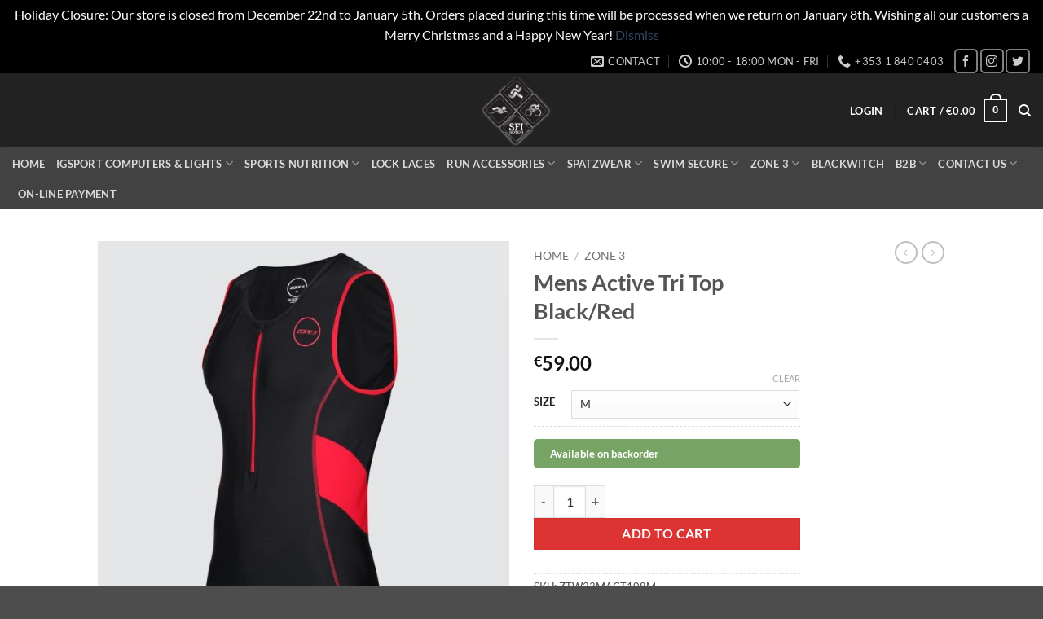

--- FILE ---
content_type: text/html; charset=UTF-8
request_url: https://sportsfoodsireland.ie/product/mens-activate-tri-top-black-red/
body_size: 286492
content:
<!DOCTYPE html>
<html lang="en-US" class="loading-site no-js">
<head>
	<meta charset="UTF-8" />
	<link rel="profile" href="http://gmpg.org/xfn/11" />
	<link rel="pingback" href="https://sportsfoodsireland.ie/xmlrpc.php" />

	<script>(function(html){html.className = html.className.replace(/\bno-js\b/,'js')})(document.documentElement);</script>
<title>Mens Active Tri Top Black/Red &#8211; Sports Foods Ireland</title>
			<style>
				.outofstock-message {margin-top: 20px;margin-bottom: 20px;background-color: #d61e1e;padding: 20px;color: #000000;clear:both;border-radius:5px; }
				.stock.out-of-stock{display:none;}
				.outofstock-message a { font-style: italic; }
				.woocommerce div.product .stock { color: #ffffff !important; background-color: #77a464;padding:10px 20px;font-weight: 700; border-radius: 5px; }
				.instock_hidden {display: none;}
			</style>
			<meta name='robots' content='max-image-preview:large' />
	<style>img:is([sizes="auto" i], [sizes^="auto," i]) { contain-intrinsic-size: 3000px 1500px }</style>
	<meta name="viewport" content="width=device-width, initial-scale=1" /><link rel='prefetch' href='https://sportsfoodsireland.ie/wp-content/themes/flatsome/assets/js/flatsome.js?ver=e2eddd6c228105dac048' />
<link rel='prefetch' href='https://sportsfoodsireland.ie/wp-content/themes/flatsome/assets/js/chunk.slider.js?ver=3.20.4' />
<link rel='prefetch' href='https://sportsfoodsireland.ie/wp-content/themes/flatsome/assets/js/chunk.popups.js?ver=3.20.4' />
<link rel='prefetch' href='https://sportsfoodsireland.ie/wp-content/themes/flatsome/assets/js/chunk.tooltips.js?ver=3.20.4' />
<link rel='prefetch' href='https://sportsfoodsireland.ie/wp-content/themes/flatsome/assets/js/woocommerce.js?ver=1c9be63d628ff7c3ff4c' />
<link rel="alternate" type="application/rss+xml" title="Sports Foods Ireland &raquo; Feed" href="https://sportsfoodsireland.ie/feed/" />
<link rel="alternate" type="application/rss+xml" title="Sports Foods Ireland &raquo; Comments Feed" href="https://sportsfoodsireland.ie/comments/feed/" />
<script type="text/javascript">
/* <![CDATA[ */
window._wpemojiSettings = {"baseUrl":"https:\/\/s.w.org\/images\/core\/emoji\/16.0.1\/72x72\/","ext":".png","svgUrl":"https:\/\/s.w.org\/images\/core\/emoji\/16.0.1\/svg\/","svgExt":".svg","source":{"concatemoji":"https:\/\/sportsfoodsireland.ie\/wp-includes\/js\/wp-emoji-release.min.js?ver=6.8.3"}};
/*! This file is auto-generated */
!function(s,n){var o,i,e;function c(e){try{var t={supportTests:e,timestamp:(new Date).valueOf()};sessionStorage.setItem(o,JSON.stringify(t))}catch(e){}}function p(e,t,n){e.clearRect(0,0,e.canvas.width,e.canvas.height),e.fillText(t,0,0);var t=new Uint32Array(e.getImageData(0,0,e.canvas.width,e.canvas.height).data),a=(e.clearRect(0,0,e.canvas.width,e.canvas.height),e.fillText(n,0,0),new Uint32Array(e.getImageData(0,0,e.canvas.width,e.canvas.height).data));return t.every(function(e,t){return e===a[t]})}function u(e,t){e.clearRect(0,0,e.canvas.width,e.canvas.height),e.fillText(t,0,0);for(var n=e.getImageData(16,16,1,1),a=0;a<n.data.length;a++)if(0!==n.data[a])return!1;return!0}function f(e,t,n,a){switch(t){case"flag":return n(e,"\ud83c\udff3\ufe0f\u200d\u26a7\ufe0f","\ud83c\udff3\ufe0f\u200b\u26a7\ufe0f")?!1:!n(e,"\ud83c\udde8\ud83c\uddf6","\ud83c\udde8\u200b\ud83c\uddf6")&&!n(e,"\ud83c\udff4\udb40\udc67\udb40\udc62\udb40\udc65\udb40\udc6e\udb40\udc67\udb40\udc7f","\ud83c\udff4\u200b\udb40\udc67\u200b\udb40\udc62\u200b\udb40\udc65\u200b\udb40\udc6e\u200b\udb40\udc67\u200b\udb40\udc7f");case"emoji":return!a(e,"\ud83e\udedf")}return!1}function g(e,t,n,a){var r="undefined"!=typeof WorkerGlobalScope&&self instanceof WorkerGlobalScope?new OffscreenCanvas(300,150):s.createElement("canvas"),o=r.getContext("2d",{willReadFrequently:!0}),i=(o.textBaseline="top",o.font="600 32px Arial",{});return e.forEach(function(e){i[e]=t(o,e,n,a)}),i}function t(e){var t=s.createElement("script");t.src=e,t.defer=!0,s.head.appendChild(t)}"undefined"!=typeof Promise&&(o="wpEmojiSettingsSupports",i=["flag","emoji"],n.supports={everything:!0,everythingExceptFlag:!0},e=new Promise(function(e){s.addEventListener("DOMContentLoaded",e,{once:!0})}),new Promise(function(t){var n=function(){try{var e=JSON.parse(sessionStorage.getItem(o));if("object"==typeof e&&"number"==typeof e.timestamp&&(new Date).valueOf()<e.timestamp+604800&&"object"==typeof e.supportTests)return e.supportTests}catch(e){}return null}();if(!n){if("undefined"!=typeof Worker&&"undefined"!=typeof OffscreenCanvas&&"undefined"!=typeof URL&&URL.createObjectURL&&"undefined"!=typeof Blob)try{var e="postMessage("+g.toString()+"("+[JSON.stringify(i),f.toString(),p.toString(),u.toString()].join(",")+"));",a=new Blob([e],{type:"text/javascript"}),r=new Worker(URL.createObjectURL(a),{name:"wpTestEmojiSupports"});return void(r.onmessage=function(e){c(n=e.data),r.terminate(),t(n)})}catch(e){}c(n=g(i,f,p,u))}t(n)}).then(function(e){for(var t in e)n.supports[t]=e[t],n.supports.everything=n.supports.everything&&n.supports[t],"flag"!==t&&(n.supports.everythingExceptFlag=n.supports.everythingExceptFlag&&n.supports[t]);n.supports.everythingExceptFlag=n.supports.everythingExceptFlag&&!n.supports.flag,n.DOMReady=!1,n.readyCallback=function(){n.DOMReady=!0}}).then(function(){return e}).then(function(){var e;n.supports.everything||(n.readyCallback(),(e=n.source||{}).concatemoji?t(e.concatemoji):e.wpemoji&&e.twemoji&&(t(e.twemoji),t(e.wpemoji)))}))}((window,document),window._wpemojiSettings);
/* ]]> */
</script>
<style id='wp-emoji-styles-inline-css' type='text/css'>

	img.wp-smiley, img.emoji {
		display: inline !important;
		border: none !important;
		box-shadow: none !important;
		height: 1em !important;
		width: 1em !important;
		margin: 0 0.07em !important;
		vertical-align: -0.1em !important;
		background: none !important;
		padding: 0 !important;
	}
</style>
<style id='wp-block-library-inline-css' type='text/css'>
:root{--wp-admin-theme-color:#007cba;--wp-admin-theme-color--rgb:0,124,186;--wp-admin-theme-color-darker-10:#006ba1;--wp-admin-theme-color-darker-10--rgb:0,107,161;--wp-admin-theme-color-darker-20:#005a87;--wp-admin-theme-color-darker-20--rgb:0,90,135;--wp-admin-border-width-focus:2px;--wp-block-synced-color:#7a00df;--wp-block-synced-color--rgb:122,0,223;--wp-bound-block-color:var(--wp-block-synced-color)}@media (min-resolution:192dpi){:root{--wp-admin-border-width-focus:1.5px}}.wp-element-button{cursor:pointer}:root{--wp--preset--font-size--normal:16px;--wp--preset--font-size--huge:42px}:root .has-very-light-gray-background-color{background-color:#eee}:root .has-very-dark-gray-background-color{background-color:#313131}:root .has-very-light-gray-color{color:#eee}:root .has-very-dark-gray-color{color:#313131}:root .has-vivid-green-cyan-to-vivid-cyan-blue-gradient-background{background:linear-gradient(135deg,#00d084,#0693e3)}:root .has-purple-crush-gradient-background{background:linear-gradient(135deg,#34e2e4,#4721fb 50%,#ab1dfe)}:root .has-hazy-dawn-gradient-background{background:linear-gradient(135deg,#faaca8,#dad0ec)}:root .has-subdued-olive-gradient-background{background:linear-gradient(135deg,#fafae1,#67a671)}:root .has-atomic-cream-gradient-background{background:linear-gradient(135deg,#fdd79a,#004a59)}:root .has-nightshade-gradient-background{background:linear-gradient(135deg,#330968,#31cdcf)}:root .has-midnight-gradient-background{background:linear-gradient(135deg,#020381,#2874fc)}.has-regular-font-size{font-size:1em}.has-larger-font-size{font-size:2.625em}.has-normal-font-size{font-size:var(--wp--preset--font-size--normal)}.has-huge-font-size{font-size:var(--wp--preset--font-size--huge)}.has-text-align-center{text-align:center}.has-text-align-left{text-align:left}.has-text-align-right{text-align:right}#end-resizable-editor-section{display:none}.aligncenter{clear:both}.items-justified-left{justify-content:flex-start}.items-justified-center{justify-content:center}.items-justified-right{justify-content:flex-end}.items-justified-space-between{justify-content:space-between}.screen-reader-text{border:0;clip-path:inset(50%);height:1px;margin:-1px;overflow:hidden;padding:0;position:absolute;width:1px;word-wrap:normal!important}.screen-reader-text:focus{background-color:#ddd;clip-path:none;color:#444;display:block;font-size:1em;height:auto;left:5px;line-height:normal;padding:15px 23px 14px;text-decoration:none;top:5px;width:auto;z-index:100000}html :where(.has-border-color){border-style:solid}html :where([style*=border-top-color]){border-top-style:solid}html :where([style*=border-right-color]){border-right-style:solid}html :where([style*=border-bottom-color]){border-bottom-style:solid}html :where([style*=border-left-color]){border-left-style:solid}html :where([style*=border-width]){border-style:solid}html :where([style*=border-top-width]){border-top-style:solid}html :where([style*=border-right-width]){border-right-style:solid}html :where([style*=border-bottom-width]){border-bottom-style:solid}html :where([style*=border-left-width]){border-left-style:solid}html :where(img[class*=wp-image-]){height:auto;max-width:100%}:where(figure){margin:0 0 1em}html :where(.is-position-sticky){--wp-admin--admin-bar--position-offset:var(--wp-admin--admin-bar--height,0px)}@media screen and (max-width:600px){html :where(.is-position-sticky){--wp-admin--admin-bar--position-offset:0px}}
</style>
<link rel='stylesheet' id='contact-form-7-css' href='https://sportsfoodsireland.ie/wp-content/plugins/contact-form-7/includes/css/styles.css?ver=6.1.4' type='text/css' media='all' />
<link rel='stylesheet' id='menu-image-css' href='https://sportsfoodsireland.ie/wp-content/plugins/menu-image/includes/css/menu-image.css?ver=3.13' type='text/css' media='all' />
<link rel='stylesheet' id='dashicons-css' href='https://sportsfoodsireland.ie/wp-includes/css/dashicons.min.css?ver=6.8.3' type='text/css' media='all' />
<link rel='stylesheet' id='stripe-handler-ng-style-css' href='https://sportsfoodsireland.ie/wp-content/plugins/stripe-payments/public/assets/css/public.css?ver=2.0.96' type='text/css' media='all' />
<link rel='stylesheet' id='wwpp_single_product_page_css-css' href='https://sportsfoodsireland.ie/wp-content/plugins/woocommerce-wholesale-prices-premium/css/wwpp-single-product-page.css?ver=1.27' type='text/css' media='all' />
<link rel='stylesheet' id='photoswipe-css' href='https://sportsfoodsireland.ie/wp-content/plugins/woocommerce/assets/css/photoswipe/photoswipe.min.css?ver=10.4.3' type='text/css' media='all' />
<link rel='stylesheet' id='photoswipe-default-skin-css' href='https://sportsfoodsireland.ie/wp-content/plugins/woocommerce/assets/css/photoswipe/default-skin/default-skin.min.css?ver=10.4.3' type='text/css' media='all' />
<style id='woocommerce-inline-inline-css' type='text/css'>
.woocommerce form .form-row .required { visibility: visible; }
</style>
<link rel='stylesheet' id='wc_stripe_express_checkout_style-css' href='https://sportsfoodsireland.ie/wp-content/plugins/woocommerce-gateway-stripe/build/express-checkout.css?ver=f49792bd42ded7e3e1cb' type='text/css' media='all' />
<link rel='stylesheet' id='select2-css' href='https://sportsfoodsireland.ie/wp-content/plugins/woocommerce/assets/css/select2.css?ver=10.4.3' type='text/css' media='all' />
<link rel='stylesheet' id='wwlc_RegistrationForm_css-css' href='https://sportsfoodsireland.ie/wp-content/plugins/woocommerce-wholesale-lead-capture/css/RegistrationForm.css?ver=1.16.3' type='text/css' media='all' />
<link rel='stylesheet' id='flatsome-main-css' href='https://sportsfoodsireland.ie/wp-content/themes/flatsome/assets/css/flatsome.css?ver=3.20.4' type='text/css' media='all' />
<style id='flatsome-main-inline-css' type='text/css'>
@font-face {
				font-family: "fl-icons";
				font-display: block;
				src: url(https://sportsfoodsireland.ie/wp-content/themes/flatsome/assets/css/icons/fl-icons.eot?v=3.20.4);
				src:
					url(https://sportsfoodsireland.ie/wp-content/themes/flatsome/assets/css/icons/fl-icons.eot#iefix?v=3.20.4) format("embedded-opentype"),
					url(https://sportsfoodsireland.ie/wp-content/themes/flatsome/assets/css/icons/fl-icons.woff2?v=3.20.4) format("woff2"),
					url(https://sportsfoodsireland.ie/wp-content/themes/flatsome/assets/css/icons/fl-icons.ttf?v=3.20.4) format("truetype"),
					url(https://sportsfoodsireland.ie/wp-content/themes/flatsome/assets/css/icons/fl-icons.woff?v=3.20.4) format("woff"),
					url(https://sportsfoodsireland.ie/wp-content/themes/flatsome/assets/css/icons/fl-icons.svg?v=3.20.4#fl-icons) format("svg");
			}
</style>
<link rel='stylesheet' id='flatsome-shop-css' href='https://sportsfoodsireland.ie/wp-content/themes/flatsome/assets/css/flatsome-shop.css?ver=3.20.4' type='text/css' media='all' />
<link rel='stylesheet' id='flatsome-style-css' href='https://sportsfoodsireland.ie/wp-content/themes/flatsome/style.css?ver=3.20.4' type='text/css' media='all' />
<link rel='stylesheet' id='cwginstock_frontend_css-css' href='https://sportsfoodsireland.ie/wp-content/plugins/back-in-stock-notifier-for-woocommerce/assets/css/frontend.min.css?ver=6.3.0' type='text/css' media='' />
<link rel='stylesheet' id='cwginstock_bootstrap-css' href='https://sportsfoodsireland.ie/wp-content/plugins/back-in-stock-notifier-for-woocommerce/assets/css/bootstrap.min.css?ver=6.3.0' type='text/css' media='' />
<script type="text/javascript" src="https://sportsfoodsireland.ie/wp-includes/js/jquery/jquery.min.js?ver=3.7.1" id="jquery-core-js"></script>
<script type="text/javascript" src="https://sportsfoodsireland.ie/wp-includes/js/jquery/jquery-migrate.min.js?ver=3.4.1" id="jquery-migrate-js"></script>
<script type="text/javascript" src="https://sportsfoodsireland.ie/wp-content/plugins/woocommerce/assets/js/jquery-blockui/jquery.blockUI.min.js?ver=2.7.0-wc.10.4.3" id="wc-jquery-blockui-js" data-wp-strategy="defer"></script>
<script type="text/javascript" id="wc-add-to-cart-js-extra">
/* <![CDATA[ */
var wc_add_to_cart_params = {"ajax_url":"\/wp-admin\/admin-ajax.php","wc_ajax_url":"\/?wc-ajax=%%endpoint%%","i18n_view_cart":"View cart","cart_url":"https:\/\/sportsfoodsireland.ie\/cart\/","is_cart":"","cart_redirect_after_add":"no"};
/* ]]> */
</script>
<script type="text/javascript" src="https://sportsfoodsireland.ie/wp-content/plugins/woocommerce/assets/js/frontend/add-to-cart.min.js?ver=10.4.3" id="wc-add-to-cart-js" defer="defer" data-wp-strategy="defer"></script>
<script type="text/javascript" src="https://sportsfoodsireland.ie/wp-content/plugins/woocommerce/assets/js/photoswipe/photoswipe.min.js?ver=4.1.1-wc.10.4.3" id="wc-photoswipe-js" defer="defer" data-wp-strategy="defer"></script>
<script type="text/javascript" src="https://sportsfoodsireland.ie/wp-content/plugins/woocommerce/assets/js/photoswipe/photoswipe-ui-default.min.js?ver=4.1.1-wc.10.4.3" id="wc-photoswipe-ui-default-js" defer="defer" data-wp-strategy="defer"></script>
<script type="text/javascript" id="wc-single-product-js-extra">
/* <![CDATA[ */
var wc_single_product_params = {"i18n_required_rating_text":"Please select a rating","i18n_rating_options":["1 of 5 stars","2 of 5 stars","3 of 5 stars","4 of 5 stars","5 of 5 stars"],"i18n_product_gallery_trigger_text":"View full-screen image gallery","review_rating_required":"yes","flexslider":{"rtl":false,"animation":"slide","smoothHeight":true,"directionNav":false,"controlNav":"thumbnails","slideshow":false,"animationSpeed":500,"animationLoop":false,"allowOneSlide":false},"zoom_enabled":"","zoom_options":[],"photoswipe_enabled":"1","photoswipe_options":{"shareEl":false,"closeOnScroll":false,"history":false,"hideAnimationDuration":0,"showAnimationDuration":0},"flexslider_enabled":""};
/* ]]> */
</script>
<script type="text/javascript" src="https://sportsfoodsireland.ie/wp-content/plugins/woocommerce/assets/js/frontend/single-product.min.js?ver=10.4.3" id="wc-single-product-js" defer="defer" data-wp-strategy="defer"></script>
<script type="text/javascript" src="https://sportsfoodsireland.ie/wp-content/plugins/woocommerce/assets/js/js-cookie/js.cookie.min.js?ver=2.1.4-wc.10.4.3" id="wc-js-cookie-js" data-wp-strategy="defer"></script>
<link rel="https://api.w.org/" href="https://sportsfoodsireland.ie/wp-json/" /><link rel="alternate" title="JSON" type="application/json" href="https://sportsfoodsireland.ie/wp-json/wp/v2/product/4193" /><link rel="EditURI" type="application/rsd+xml" title="RSD" href="https://sportsfoodsireland.ie/xmlrpc.php?rsd" />
<meta name="generator" content="WordPress 6.8.3" />
<meta name="generator" content="WooCommerce 10.4.3" />
<link rel="canonical" href="https://sportsfoodsireland.ie/product/mens-activate-tri-top-black-red/" />
<link rel='shortlink' href='https://sportsfoodsireland.ie/?p=4193' />
<link rel="alternate" title="oEmbed (JSON)" type="application/json+oembed" href="https://sportsfoodsireland.ie/wp-json/oembed/1.0/embed?url=https%3A%2F%2Fsportsfoodsireland.ie%2Fproduct%2Fmens-activate-tri-top-black-red%2F" />
<link rel="alternate" title="oEmbed (XML)" type="text/xml+oembed" href="https://sportsfoodsireland.ie/wp-json/oembed/1.0/embed?url=https%3A%2F%2Fsportsfoodsireland.ie%2Fproduct%2Fmens-activate-tri-top-black-red%2F&#038;format=xml" />
<meta name="wwp" content="yes" />	<noscript><style>.woocommerce-product-gallery{ opacity: 1 !important; }</style></noscript>
	<link rel="icon" href="https://sportsfoodsireland.ie/wp-content/uploads/2024/10/cropped-images-32x32.jpeg" sizes="32x32" />
<link rel="icon" href="https://sportsfoodsireland.ie/wp-content/uploads/2024/10/cropped-images-192x192.jpeg" sizes="192x192" />
<link rel="apple-touch-icon" href="https://sportsfoodsireland.ie/wp-content/uploads/2024/10/cropped-images-180x180.jpeg" />
<meta name="msapplication-TileImage" content="https://sportsfoodsireland.ie/wp-content/uploads/2024/10/cropped-images-270x270.jpeg" />
<style id="custom-css" type="text/css">:root {--primary-color: #dd3333;--fs-color-primary: #dd3333;--fs-color-secondary: #C05530;--fs-color-success: #627D47;--fs-color-alert: #b20000;--fs-color-base: #4a4a4a;--fs-experimental-link-color: #334862;--fs-experimental-link-color-hover: #111;}.tooltipster-base {--tooltip-color: #fff;--tooltip-bg-color: #000;}.off-canvas-right .mfp-content, .off-canvas-left .mfp-content {--drawer-width: 300px;}.off-canvas .mfp-content.off-canvas-cart {--drawer-width: 360px;}.container-width, .full-width .ubermenu-nav, .container, .row{max-width: 1070px}.row.row-collapse{max-width: 1040px}.row.row-small{max-width: 1062.5px}.row.row-large{max-width: 1100px}.header-main{height: 91px}#logo img{max-height: 91px}#logo{width:285px;}.header-bottom{min-height: 46px}.header-top{min-height: 30px}.transparent .header-main{height: 30px}.transparent #logo img{max-height: 30px}.has-transparent + .page-title:first-of-type,.has-transparent + #main > .page-title,.has-transparent + #main > div > .page-title,.has-transparent + #main .page-header-wrapper:first-of-type .page-title{padding-top: 110px;}.header.show-on-scroll,.stuck .header-main{height:70px!important}.stuck #logo img{max-height: 70px!important}.header-bg-color {background-color: rgba(10,10,10,0.9)}.header-bottom {background-color: #424242}.header-bottom-nav > li > a{line-height: 16px }@media (max-width: 549px) {.header-main{height: 70px}#logo img{max-height: 70px}}.header-top{background-color:#000000!important;}body{font-family: Lato, sans-serif;}body {font-weight: 400;font-style: normal;}.nav > li > a {font-family: Lato, sans-serif;}.mobile-sidebar-levels-2 .nav > li > ul > li > a {font-family: Lato, sans-serif;}.nav > li > a,.mobile-sidebar-levels-2 .nav > li > ul > li > a {font-weight: 700;font-style: normal;}h1,h2,h3,h4,h5,h6,.heading-font, .off-canvas-center .nav-sidebar.nav-vertical > li > a{font-family: Lato, sans-serif;}h1,h2,h3,h4,h5,h6,.heading-font,.banner h1,.banner h2 {font-weight: 700;font-style: normal;}.alt-font{font-family: "Dancing Script", sans-serif;}.alt-font {font-weight: 400!important;font-style: normal!important;}.header:not(.transparent) .header-nav-main.nav > li > a {color: #fcfcfc;}.current .breadcrumb-step, [data-icon-label]:after, .button#place_order,.button.checkout,.checkout-button,.single_add_to_cart_button.button, .sticky-add-to-cart-select-options-button{background-color: #dd3333!important }.badge-inner.on-sale{background-color: #dd3333}.shop-page-title.featured-title .title-bg{ background-image: url(https://sportsfoodsireland.ie/wp-content/uploads/2022/02/TRI-TOP-scaled.jpg)!important;}@media screen and (min-width: 550px){.products .box-vertical .box-image{min-width: 300px!important;width: 300px!important;}}.header-main .social-icons,.header-main .cart-icon strong,.header-main .menu-title,.header-main .header-button > .button.is-outline,.header-main .nav > li > a > i:not(.icon-angle-down){color: #ffffff!important;}.header-main .header-button > .button.is-outline,.header-main .cart-icon strong:after,.header-main .cart-icon strong{border-color: #ffffff!important;}.header-main .header-button > .button:not(.is-outline){background-color: #ffffff!important;}.header-main .current-dropdown .cart-icon strong,.header-main .header-button > .button:hover,.header-main .header-button > .button:hover i,.header-main .header-button > .button:hover span{color:#FFF!important;}.header-main .menu-title:hover,.header-main .social-icons a:hover,.header-main .header-button > .button.is-outline:hover,.header-main .nav > li > a:hover > i:not(.icon-angle-down){color: #ffffff!important;}.header-main .current-dropdown .cart-icon strong,.header-main .header-button > .button:hover{background-color: #ffffff!important;}.header-main .current-dropdown .cart-icon strong:after,.header-main .current-dropdown .cart-icon strong,.header-main .header-button > .button:hover{border-color: #ffffff!important;}.footer-2{background-color: #000000}.nav-vertical-fly-out > li + li {border-top-width: 1px; border-top-style: solid;}.label-new.menu-item > a:after{content:"New";}.label-hot.menu-item > a:after{content:"Hot";}.label-sale.menu-item > a:after{content:"Sale";}.label-popular.menu-item > a:after{content:"Popular";}</style><style id="kirki-inline-styles">/* latin-ext */
@font-face {
  font-family: 'Lato';
  font-style: normal;
  font-weight: 400;
  font-display: swap;
  src: url(https://sportsfoodsireland.ie/wp-content/fonts/lato/S6uyw4BMUTPHjxAwXjeu.woff2) format('woff2');
  unicode-range: U+0100-02BA, U+02BD-02C5, U+02C7-02CC, U+02CE-02D7, U+02DD-02FF, U+0304, U+0308, U+0329, U+1D00-1DBF, U+1E00-1E9F, U+1EF2-1EFF, U+2020, U+20A0-20AB, U+20AD-20C0, U+2113, U+2C60-2C7F, U+A720-A7FF;
}
/* latin */
@font-face {
  font-family: 'Lato';
  font-style: normal;
  font-weight: 400;
  font-display: swap;
  src: url(https://sportsfoodsireland.ie/wp-content/fonts/lato/S6uyw4BMUTPHjx4wXg.woff2) format('woff2');
  unicode-range: U+0000-00FF, U+0131, U+0152-0153, U+02BB-02BC, U+02C6, U+02DA, U+02DC, U+0304, U+0308, U+0329, U+2000-206F, U+20AC, U+2122, U+2191, U+2193, U+2212, U+2215, U+FEFF, U+FFFD;
}
/* latin-ext */
@font-face {
  font-family: 'Lato';
  font-style: normal;
  font-weight: 700;
  font-display: swap;
  src: url(https://sportsfoodsireland.ie/wp-content/fonts/lato/S6u9w4BMUTPHh6UVSwaPGR_p.woff2) format('woff2');
  unicode-range: U+0100-02BA, U+02BD-02C5, U+02C7-02CC, U+02CE-02D7, U+02DD-02FF, U+0304, U+0308, U+0329, U+1D00-1DBF, U+1E00-1E9F, U+1EF2-1EFF, U+2020, U+20A0-20AB, U+20AD-20C0, U+2113, U+2C60-2C7F, U+A720-A7FF;
}
/* latin */
@font-face {
  font-family: 'Lato';
  font-style: normal;
  font-weight: 700;
  font-display: swap;
  src: url(https://sportsfoodsireland.ie/wp-content/fonts/lato/S6u9w4BMUTPHh6UVSwiPGQ.woff2) format('woff2');
  unicode-range: U+0000-00FF, U+0131, U+0152-0153, U+02BB-02BC, U+02C6, U+02DA, U+02DC, U+0304, U+0308, U+0329, U+2000-206F, U+20AC, U+2122, U+2191, U+2193, U+2212, U+2215, U+FEFF, U+FFFD;
}/* vietnamese */
@font-face {
  font-family: 'Dancing Script';
  font-style: normal;
  font-weight: 400;
  font-display: swap;
  src: url(https://sportsfoodsireland.ie/wp-content/fonts/dancing-script/If2cXTr6YS-zF4S-kcSWSVi_sxjsohD9F50Ruu7BMSo3Rep8ltA.woff2) format('woff2');
  unicode-range: U+0102-0103, U+0110-0111, U+0128-0129, U+0168-0169, U+01A0-01A1, U+01AF-01B0, U+0300-0301, U+0303-0304, U+0308-0309, U+0323, U+0329, U+1EA0-1EF9, U+20AB;
}
/* latin-ext */
@font-face {
  font-family: 'Dancing Script';
  font-style: normal;
  font-weight: 400;
  font-display: swap;
  src: url(https://sportsfoodsireland.ie/wp-content/fonts/dancing-script/If2cXTr6YS-zF4S-kcSWSVi_sxjsohD9F50Ruu7BMSo3ROp8ltA.woff2) format('woff2');
  unicode-range: U+0100-02BA, U+02BD-02C5, U+02C7-02CC, U+02CE-02D7, U+02DD-02FF, U+0304, U+0308, U+0329, U+1D00-1DBF, U+1E00-1E9F, U+1EF2-1EFF, U+2020, U+20A0-20AB, U+20AD-20C0, U+2113, U+2C60-2C7F, U+A720-A7FF;
}
/* latin */
@font-face {
  font-family: 'Dancing Script';
  font-style: normal;
  font-weight: 400;
  font-display: swap;
  src: url(https://sportsfoodsireland.ie/wp-content/fonts/dancing-script/If2cXTr6YS-zF4S-kcSWSVi_sxjsohD9F50Ruu7BMSo3Sup8.woff2) format('woff2');
  unicode-range: U+0000-00FF, U+0131, U+0152-0153, U+02BB-02BC, U+02C6, U+02DA, U+02DC, U+0304, U+0308, U+0329, U+2000-206F, U+20AC, U+2122, U+2191, U+2193, U+2212, U+2215, U+FEFF, U+FFFD;
}</style></head>

<body class="wp-singular product-template-default single single-product postid-4193 wp-custom-logo wp-theme-flatsome theme-flatsome woocommerce woocommerce-page woocommerce-demo-store woocommerce-no-js lightbox nav-dropdown-has-arrow nav-dropdown-has-shadow nav-dropdown-has-border">

<p role="complementary" aria-label="Store notice" class="woocommerce-store-notice demo_store" data-notice-id="a6fea4f654e188ce07595cb786e5b7d2" style="display:none;">Holiday Closure: Our store is closed from December 22nd to January 5th. Orders placed during this time will be processed when we return on January 8th. Wishing all our customers a Merry Christmas and a Happy New Year! <a role="button" href="#" class="woocommerce-store-notice__dismiss-link">Dismiss</a></p>
<a class="skip-link screen-reader-text" href="#main">Skip to content</a>

<div id="wrapper">

	
	<header id="header" class="header header-full-width has-sticky sticky-jump">
		<div class="header-wrapper">
			<div id="top-bar" class="header-top hide-for-sticky nav-dark">
    <div class="flex-row container">
      <div class="flex-col hide-for-medium flex-left">
          <ul class="nav nav-left medium-nav-center nav-small  nav-divided">
                        </ul>
      </div>

      <div class="flex-col hide-for-medium flex-center">
          <ul class="nav nav-center nav-small  nav-divided">
                        </ul>
      </div>

      <div class="flex-col hide-for-medium flex-right">
         <ul class="nav top-bar-nav nav-right nav-small  nav-divided">
              <li class="header-contact-wrapper">
		<ul id="header-contact" class="nav medium-nav-center nav-divided nav-uppercase header-contact">
		
						<li>
			  <a href="mailto:info@sportsfoodsireland.ie" class="tooltip" title="info@sportsfoodsireland.ie">
				  <i class="icon-envelop" aria-hidden="true" style="font-size:16px;"></i>			       <span>
			       	Contact			       </span>
			  </a>
			</li>
			
						<li>
			  <a href="#" onclick="event.preventDefault()" class="tooltip" title="10:00 - 18:00 Mon - Fri ">
			  	   <i class="icon-clock" aria-hidden="true" style="font-size:16px;"></i>			        <span>10:00 - 18:00 Mon - Fri</span>
			  </a>
			 </li>
			
						<li>
			  <a href="tel:+353 1 840 0403" class="tooltip" title="+353 1 840 0403">
			     <i class="icon-phone" aria-hidden="true" style="font-size:16px;"></i>			      <span>+353 1 840 0403</span>
			  </a>
			</li>
			
				</ul>
</li>
<li class="html header-social-icons ml-0">
	<div class="social-icons follow-icons" ><a href="https://www.facebook.com/sportsfoodsireland/?ref=br_rs" target="_blank" data-label="Facebook" class="icon button round is-outline tooltip facebook" title="Follow on Facebook" aria-label="Follow on Facebook" rel="noopener nofollow"><i class="icon-facebook" aria-hidden="true"></i></a><a href="https://www.instagram.com/sportsfoodsireland/" target="_blank" data-label="Instagram" class="icon button round is-outline tooltip instagram" title="Follow on Instagram" aria-label="Follow on Instagram" rel="noopener nofollow"><i class="icon-instagram" aria-hidden="true"></i></a><a href="https://twitter.com/sportsfoodsirl" data-label="Twitter" target="_blank" class="icon button round is-outline tooltip twitter" title="Follow on Twitter" aria-label="Follow on Twitter" rel="noopener nofollow"><i class="icon-twitter" aria-hidden="true"></i></a></div></li>
          </ul>
      </div>

            <div class="flex-col show-for-medium flex-grow">
          <ul class="nav nav-center nav-small mobile-nav  nav-divided">
              <li class="html custom html_topbar_left"><strong class="uppercase">Add anything here or just remove it...</strong></li>          </ul>
      </div>
      
    </div>
</div>
<div id="masthead" class="header-main show-logo-center">
      <div class="header-inner flex-row container logo-center medium-logo-center" role="navigation">

          <!-- Logo -->
          <div id="logo" class="flex-col logo">
            
<!-- Header logo -->
<a href="https://sportsfoodsireland.ie/" title="Sports Foods Ireland - Sports Foods Ireland" rel="home">
		<img width="591" height="405" src="https://sportsfoodsireland.ie/wp-content/uploads/2023/01/sfi2.png" class="header_logo header-logo" alt="Sports Foods Ireland"/><img  width="591" height="405" src="https://sportsfoodsireland.ie/wp-content/uploads/2023/01/sfi2.png" class="header-logo-dark" alt="Sports Foods Ireland"/></a>
          </div>

          <!-- Mobile Left Elements -->
          <div class="flex-col show-for-medium flex-left">
            <ul class="mobile-nav nav nav-left ">
              <li class="nav-icon has-icon">
			<a href="#" class="is-small" data-open="#main-menu" data-pos="left" data-bg="main-menu-overlay" role="button" aria-label="Menu" aria-controls="main-menu" aria-expanded="false" aria-haspopup="dialog" data-flatsome-role-button>
			<i class="icon-menu" aria-hidden="true"></i>					</a>
	</li>
            </ul>
          </div>

          <!-- Left Elements -->
          <div class="flex-col hide-for-medium flex-left
            ">
            <ul class="header-nav header-nav-main nav nav-left  nav-uppercase" >
                          </ul>
          </div>

          <!-- Right Elements -->
          <div class="flex-col hide-for-medium flex-right">
            <ul class="header-nav header-nav-main nav nav-right  nav-uppercase">
              
<li class="account-item has-icon">

	<a href="https://sportsfoodsireland.ie/my-account/" class="nav-top-link nav-top-not-logged-in is-small" title="Login" role="button" data-open="#login-form-popup" aria-controls="login-form-popup" aria-expanded="false" aria-haspopup="dialog" data-flatsome-role-button>
					<span>
			Login			</span>
				</a>




</li>
<li class="header-divider"></li><li class="cart-item has-icon has-dropdown">

<a href="https://sportsfoodsireland.ie/cart/" class="header-cart-link nav-top-link is-small" title="Cart" aria-label="View cart" aria-expanded="false" aria-haspopup="true" role="button" data-flatsome-role-button>

<span class="header-cart-title">
   Cart   /      <span class="cart-price"><span class="woocommerce-Price-amount amount"><bdi><span class="woocommerce-Price-currencySymbol">&euro;</span>0.00</bdi></span></span>
  </span>

    <span class="cart-icon image-icon">
    <strong>0</strong>
  </span>
  </a>

 <ul class="nav-dropdown nav-dropdown-default">
    <li class="html widget_shopping_cart">
      <div class="widget_shopping_cart_content">
        

	<div class="ux-mini-cart-empty flex flex-row-col text-center pt pb">
				<div class="ux-mini-cart-empty-icon">
			<svg aria-hidden="true" xmlns="http://www.w3.org/2000/svg" viewBox="0 0 17 19" style="opacity:.1;height:80px;">
				<path d="M8.5 0C6.7 0 5.3 1.2 5.3 2.7v2H2.1c-.3 0-.6.3-.7.7L0 18.2c0 .4.2.8.6.8h15.7c.4 0 .7-.3.7-.7v-.1L15.6 5.4c0-.3-.3-.6-.7-.6h-3.2v-2c0-1.6-1.4-2.8-3.2-2.8zM6.7 2.7c0-.8.8-1.4 1.8-1.4s1.8.6 1.8 1.4v2H6.7v-2zm7.5 3.4 1.3 11.5h-14L2.8 6.1h2.5v1.4c0 .4.3.7.7.7.4 0 .7-.3.7-.7V6.1h3.5v1.4c0 .4.3.7.7.7s.7-.3.7-.7V6.1h2.6z" fill-rule="evenodd" clip-rule="evenodd" fill="currentColor"></path>
			</svg>
		</div>
				<p class="woocommerce-mini-cart__empty-message empty">No products in the cart.</p>
					<p class="return-to-shop">
				<a class="button primary wc-backward" href="https://sportsfoodsireland.ie/shop/">
					Return to shop				</a>
			</p>
				</div>


      </div>
    </li>
     </ul>

</li>
<li class="header-search header-search-dropdown has-icon has-dropdown menu-item-has-children">
		<a href="#" aria-label="Search" aria-haspopup="true" aria-expanded="false" aria-controls="ux-search-dropdown" class="nav-top-link is-small"><i class="icon-search" aria-hidden="true"></i></a>
		<ul id="ux-search-dropdown" class="nav-dropdown nav-dropdown-default">
	 	<li class="header-search-form search-form html relative has-icon">
	<div class="header-search-form-wrapper">
		<div class="searchform-wrapper ux-search-box relative is-normal"><form role="search" method="get" class="searchform" action="https://sportsfoodsireland.ie/">
	<div class="flex-row relative">
						<div class="flex-col flex-grow">
			<label class="screen-reader-text" for="woocommerce-product-search-field-0">Search for:</label>
			<input type="search" id="woocommerce-product-search-field-0" class="search-field mb-0" placeholder="Search&hellip;" value="" name="s" />
			<input type="hidden" name="post_type" value="product" />
					</div>
		<div class="flex-col">
			<button type="submit" value="Search" class="ux-search-submit submit-button secondary button  icon mb-0" aria-label="Submit">
				<i class="icon-search" aria-hidden="true"></i>			</button>
		</div>
	</div>
	<div class="live-search-results text-left z-top"></div>
</form>
</div>	</div>
</li>
	</ul>
</li>
            </ul>
          </div>

          <!-- Mobile Right Elements -->
          <div class="flex-col show-for-medium flex-right">
            <ul class="mobile-nav nav nav-right ">
              <li class="cart-item has-icon">


		<a href="https://sportsfoodsireland.ie/cart/" class="header-cart-link nav-top-link is-small off-canvas-toggle" title="Cart" aria-label="View cart" aria-expanded="false" aria-haspopup="dialog" role="button" data-open="#cart-popup" data-class="off-canvas-cart" data-pos="right" aria-controls="cart-popup" data-flatsome-role-button>

    <span class="cart-icon image-icon">
    <strong>0</strong>
  </span>
  </a>


  <!-- Cart Sidebar Popup -->
  <div id="cart-popup" class="mfp-hide">
  <div class="cart-popup-inner inner-padding cart-popup-inner--sticky">
      <div class="cart-popup-title text-center">
          <span class="heading-font uppercase">Cart</span>
          <div class="is-divider"></div>
      </div>
	  <div class="widget_shopping_cart">
		  <div class="widget_shopping_cart_content">
			  

	<div class="ux-mini-cart-empty flex flex-row-col text-center pt pb">
				<div class="ux-mini-cart-empty-icon">
			<svg aria-hidden="true" xmlns="http://www.w3.org/2000/svg" viewBox="0 0 17 19" style="opacity:.1;height:80px;">
				<path d="M8.5 0C6.7 0 5.3 1.2 5.3 2.7v2H2.1c-.3 0-.6.3-.7.7L0 18.2c0 .4.2.8.6.8h15.7c.4 0 .7-.3.7-.7v-.1L15.6 5.4c0-.3-.3-.6-.7-.6h-3.2v-2c0-1.6-1.4-2.8-3.2-2.8zM6.7 2.7c0-.8.8-1.4 1.8-1.4s1.8.6 1.8 1.4v2H6.7v-2zm7.5 3.4 1.3 11.5h-14L2.8 6.1h2.5v1.4c0 .4.3.7.7.7.4 0 .7-.3.7-.7V6.1h3.5v1.4c0 .4.3.7.7.7s.7-.3.7-.7V6.1h2.6z" fill-rule="evenodd" clip-rule="evenodd" fill="currentColor"></path>
			</svg>
		</div>
				<p class="woocommerce-mini-cart__empty-message empty">No products in the cart.</p>
					<p class="return-to-shop">
				<a class="button primary wc-backward" href="https://sportsfoodsireland.ie/shop/">
					Return to shop				</a>
			</p>
				</div>


		  </div>
	  </div>
               </div>
  </div>

</li>
            </ul>
          </div>

      </div>

            <div class="container"><div class="top-divider full-width"></div></div>
      </div>
<div id="wide-nav" class="header-bottom wide-nav nav-dark hide-for-medium">
    <div class="flex-row container">

                        <div class="flex-col hide-for-medium flex-left">
                <ul class="nav header-nav header-bottom-nav nav-left  nav-uppercase">
                    <li id="menu-item-24" class="menu-item menu-item-type-post_type menu-item-object-page menu-item-24 menu-item-design-default"><a href="https://sportsfoodsireland.ie/home/" class="nav-top-link">Home</a></li>
<li id="menu-item-3791" class="menu-item menu-item-type-taxonomy menu-item-object-product_cat menu-item-has-children menu-item-3791 menu-item-design-default has-dropdown"><a href="https://sportsfoodsireland.ie/product-category/accessories/igsport-bike-computers/" class="nav-top-link" aria-expanded="false" aria-haspopup="menu">iGSPORT Computers &#038; Lights<i class="icon-angle-down" aria-hidden="true"></i></a>
<ul class="sub-menu nav-dropdown nav-dropdown-default">
	<li id="menu-item-21989" class="menu-item menu-item-type-taxonomy menu-item-object-product_cat menu-item-21989"><a href="https://sportsfoodsireland.ie/product-category/accessories/igsport-bike-computers/bicycle-computers/">Bicycle Computers</a></li>
	<li id="menu-item-21990" class="menu-item menu-item-type-taxonomy menu-item-object-product_cat menu-item-21990"><a href="https://sportsfoodsireland.ie/product-category/accessories/igsport-bike-computers/bicycle-lights/">Bicycle Lights</a></li>
	<li id="menu-item-21992" class="menu-item menu-item-type-taxonomy menu-item-object-product_cat menu-item-21992"><a href="https://sportsfoodsireland.ie/product-category/accessories/igsport-bike-computers/training-watch/">Training Watch</a></li>
	<li id="menu-item-21991" class="menu-item menu-item-type-taxonomy menu-item-object-product_cat menu-item-21991"><a href="https://sportsfoodsireland.ie/product-category/accessories/igsport-bike-computers/igs-accessories/">igs Accessories</a></li>
</ul>
</li>
<li id="menu-item-56" class="menu-item menu-item-type-taxonomy menu-item-object-product_cat menu-item-has-children menu-item-56 menu-item-design-default has-dropdown"><a href="https://sportsfoodsireland.ie/product-category/sports-nuitrition/" class="nav-top-link" aria-expanded="false" aria-haspopup="menu">Sports Nutrition<i class="icon-angle-down" aria-hidden="true"></i></a>
<ul class="sub-menu nav-dropdown nav-dropdown-default">
	<li id="menu-item-57" class="menu-item menu-item-type-taxonomy menu-item-object-product_cat menu-item-57"><a href="https://sportsfoodsireland.ie/product-category/sports-nuitrition/beet-it-shots/">Beet It Shots</a></li>
	<li id="menu-item-59" class="menu-item menu-item-type-taxonomy menu-item-object-product_cat menu-item-59"><a href="https://sportsfoodsireland.ie/product-category/sports-nuitrition/clif-bars/">Clif Bars</a></li>
	<li id="menu-item-65" class="menu-item menu-item-type-taxonomy menu-item-object-product_cat menu-item-65"><a href="https://sportsfoodsireland.ie/product-category/sports-nuitrition/tailwind/">Tailwind Nutrition</a></li>
	<li id="menu-item-22808" class="menu-item menu-item-type-taxonomy menu-item-object-product_cat menu-item-22808"><a href="https://sportsfoodsireland.ie/product-category/high-5/">High 5</a></li>
	<li id="menu-item-62" class="menu-item menu-item-type-taxonomy menu-item-object-product_cat menu-item-62"><a href="https://sportsfoodsireland.ie/product-category/sports-nuitrition/power-bar/">Power Bar</a></li>
	<li id="menu-item-20559" class="menu-item menu-item-type-taxonomy menu-item-object-product_cat menu-item-20559"><a href="https://sportsfoodsireland.ie/product-category/sports-nuitrition/power-bar/powerbar-blackline-range/">BlackLine Range</a></li>
	<li id="menu-item-20391" class="menu-item menu-item-type-taxonomy menu-item-object-product_cat menu-item-20391"><a href="https://sportsfoodsireland.ie/product-category/sports-nuitrition/nuun-electrolyte/">Nuun Electrolyte</a></li>
	<li id="menu-item-63" class="menu-item menu-item-type-taxonomy menu-item-object-product_cat menu-item-63"><a href="https://sportsfoodsireland.ie/product-category/sports-nuitrition/salt-stick/">Salt Stick</a></li>
	<li id="menu-item-64" class="menu-item menu-item-type-taxonomy menu-item-object-product_cat menu-item-64"><a href="https://sportsfoodsireland.ie/product-category/sports-nuitrition/sports-beans-jelly/">Sports Beans Jelly</a></li>
	<li id="menu-item-22873" class="menu-item menu-item-type-taxonomy menu-item-object-product_cat menu-item-22873"><a href="https://sportsfoodsireland.ie/product-category/no-normal-coffee/">No Normal Coffee</a></li>
</ul>
</li>
<li id="menu-item-24049" class="menu-item menu-item-type-taxonomy menu-item-object-product_cat menu-item-24049 menu-item-design-default"><a href="https://sportsfoodsireland.ie/product-category/lock-laces/" class="nav-top-link">Lock Laces</a></li>
<li id="menu-item-38" class="menu-item menu-item-type-taxonomy menu-item-object-product_cat menu-item-has-children menu-item-38 menu-item-design-default has-dropdown"><a href="https://sportsfoodsireland.ie/product-category/accessories/" class="nav-top-link" aria-expanded="false" aria-haspopup="menu">Run Accessories<i class="icon-angle-down" aria-hidden="true"></i></a>
<ul class="sub-menu nav-dropdown nav-dropdown-default">
	<li id="menu-item-20835" class="menu-item menu-item-type-taxonomy menu-item-object-product_cat menu-item-20835"><a href="https://sportsfoodsireland.ie/product-category/fitletic/">Fitletic</a></li>
	<li id="menu-item-23269" class="menu-item menu-item-type-taxonomy menu-item-object-product_cat menu-item-23269"><a href="https://sportsfoodsireland.ie/product-category/run-watch-lw10/">Run Watch LW10</a></li>
	<li id="menu-item-21896" class="menu-item menu-item-type-taxonomy menu-item-object-product_cat menu-item-21896"><a href="https://sportsfoodsireland.ie/product-category/sporttape-x/">SportTape X</a></li>
	<li id="menu-item-21902" class="menu-item menu-item-type-taxonomy menu-item-object-product_cat menu-item-21902"><a href="https://sportsfoodsireland.ie/product-category/trainer-armour/">Trainer Armour</a></li>
	<li id="menu-item-39" class="menu-item menu-item-type-taxonomy menu-item-object-product_cat menu-item-39"><a href="https://sportsfoodsireland.ie/product-category/accessories/icebein-recovery-syste/">Icebein Recovery Syste</a></li>
	<li id="menu-item-42" class="menu-item menu-item-type-taxonomy menu-item-object-product_cat menu-item-42"><a href="https://sportsfoodsireland.ie/product-category/accessories/safety-skin/">Safety Skin</a></li>
</ul>
</li>
<li id="menu-item-3448" class="menu-item menu-item-type-taxonomy menu-item-object-product_cat menu-item-has-children menu-item-3448 menu-item-design-default has-dropdown"><a href="https://sportsfoodsireland.ie/product-category/spatzwear/" class="nav-top-link" aria-expanded="false" aria-haspopup="menu">Spatzwear<i class="icon-angle-down" aria-hidden="true"></i></a>
<ul class="sub-menu nav-dropdown nav-dropdown-default">
	<li id="menu-item-3194" class="menu-item menu-item-type-taxonomy menu-item-object-product_cat menu-item-3194"><a href="https://sportsfoodsireland.ie/product-category/spatzwear/footwear/">Overshoes</a></li>
	<li id="menu-item-24121" class="menu-item menu-item-type-taxonomy menu-item-object-product_cat menu-item-24121"><a href="https://sportsfoodsireland.ie/product-category/socks-2/">Socks,</a></li>
	<li id="menu-item-3193" class="menu-item menu-item-type-taxonomy menu-item-object-product_cat menu-item-3193"><a href="https://sportsfoodsireland.ie/product-category/spatzwear/baselayers/">Baselayers</a></li>
	<li id="menu-item-3196" class="menu-item menu-item-type-taxonomy menu-item-object-product_cat menu-item-3196"><a href="https://sportsfoodsireland.ie/product-category/spatzwear/gloves/">Gloves</a></li>
	<li id="menu-item-3197" class="menu-item menu-item-type-taxonomy menu-item-object-product_cat menu-item-3197"><a href="https://sportsfoodsireland.ie/product-category/spatzwear/jerseys-gilets/">Jerseys &amp; Gilets</a></li>
	<li id="menu-item-3198" class="menu-item menu-item-type-taxonomy menu-item-object-product_cat menu-item-3198"><a href="https://sportsfoodsireland.ie/product-category/spatzwear/shorts/">Shorts</a></li>
	<li id="menu-item-24306" class="menu-item menu-item-type-taxonomy menu-item-object-product_cat menu-item-24306"><a href="https://sportsfoodsireland.ie/product-category/spatz-accessories/">Spatz Accessories</a></li>
</ul>
</li>
<li id="menu-item-19668" class="menu-item menu-item-type-taxonomy menu-item-object-product_cat menu-item-has-children menu-item-19668 menu-item-design-default has-dropdown"><a href="https://sportsfoodsireland.ie/product-category/swim-secure/" class="nav-top-link" aria-expanded="false" aria-haspopup="menu">Swim Secure<i class="icon-angle-down" aria-hidden="true"></i></a>
<ul class="sub-menu nav-dropdown nav-dropdown-default">
	<li id="menu-item-18651" class="menu-item menu-item-type-taxonomy menu-item-object-product_cat menu-item-18651"><a href="https://sportsfoodsireland.ie/product-category/swimming-watersports/swin-secure-towfloats/">Swin Secure Towfloats</a></li>
	<li id="menu-item-19666" class="menu-item menu-item-type-taxonomy menu-item-object-product_cat menu-item-19666"><a href="https://sportsfoodsireland.ie/product-category/swim-secure-goggles/">Swim Secure Goggles</a></li>
	<li id="menu-item-19670" class="menu-item menu-item-type-taxonomy menu-item-object-product_cat menu-item-19670"><a href="https://sportsfoodsireland.ie/product-category/swim-secure-accessories/">Swim Secure Accessories</a></li>
</ul>
</li>
<li id="menu-item-4340" class="menu-item menu-item-type-custom menu-item-object-custom menu-item-has-children menu-item-4340 menu-item-design-default has-dropdown"><a href="#" class="nav-top-link" aria-expanded="false" aria-haspopup="menu">Zone 3<i class="icon-angle-down" aria-hidden="true"></i></a>
<ul class="sub-menu nav-dropdown nav-dropdown-default">
	<li id="menu-item-22495" class="menu-item menu-item-type-custom menu-item-object-custom menu-item-has-children menu-item-22495 nav-dropdown-col"><a href="#">WETSUITS</a>
	<ul class="sub-menu nav-column nav-dropdown-default">
		<li id="menu-item-18657" class="menu-item menu-item-type-taxonomy menu-item-object-product_cat menu-item-18657"><a href="https://sportsfoodsireland.ie/product-category/zone-3/openwater-wetsuits/">Openwater Wetsuits</a></li>
		<li id="menu-item-18656" class="menu-item menu-item-type-taxonomy menu-item-object-product_cat menu-item-18656"><a href="https://sportsfoodsireland.ie/product-category/zone-3/triathlon-wetsuits/">Triathlon Wetsuits</a></li>
		<li id="menu-item-18658" class="menu-item menu-item-type-taxonomy menu-item-object-product_cat menu-item-18658"><a href="https://sportsfoodsireland.ie/product-category/zone-3/thermal-wet-suits/">Thermal Wet Suits</a></li>
		<li id="menu-item-18661" class="menu-item menu-item-type-taxonomy menu-item-object-product_cat menu-item-18661"><a href="https://sportsfoodsireland.ie/product-category/zone-3/sleeveless-wetsuits/">Sleeveless Wetsuits</a></li>
		<li id="menu-item-18662" class="menu-item menu-item-type-taxonomy menu-item-object-product_cat menu-item-18662"><a href="https://sportsfoodsireland.ie/product-category/zone-3/swim-run-wetsuits/">Swim Run Wetsuits</a></li>
		<li id="menu-item-18659" class="menu-item menu-item-type-taxonomy menu-item-object-product_cat menu-item-18659"><a href="https://sportsfoodsireland.ie/product-category/zone-3/kids-wetsuits/">Kids Wetsuits</a></li>
	</ul>
</li>
	<li id="menu-item-4344" class="menu-item menu-item-type-taxonomy menu-item-object-product_cat menu-item-has-children menu-item-4344 nav-dropdown-col"><a href="https://sportsfoodsireland.ie/product-category/neoprene-accessories/">Neoprene Accessories</a>
	<ul class="sub-menu nav-column nav-dropdown-default">
		<li id="menu-item-22501" class="menu-item menu-item-type-taxonomy menu-item-object-product_cat menu-item-22501"><a href="https://sportsfoodsireland.ie/product-category/gloves-2/">Gloves,</a></li>
		<li id="menu-item-22502" class="menu-item menu-item-type-taxonomy menu-item-object-product_cat menu-item-22502"><a href="https://sportsfoodsireland.ie/product-category/caps-headwear/">Caps/Headwear</a></li>
		<li id="menu-item-24119" class="menu-item menu-item-type-taxonomy menu-item-object-product_cat menu-item-24119"><a href="https://sportsfoodsireland.ie/product-category/spatzwear/socks/">Socks</a></li>
		<li id="menu-item-22507" class="menu-item menu-item-type-taxonomy menu-item-object-product_cat menu-item-22507"><a href="https://sportsfoodsireland.ie/product-category/shorts-jammers/">Shorts/Jammers</a></li>
		<li id="menu-item-22505" class="menu-item menu-item-type-taxonomy menu-item-object-product_cat menu-item-22505"><a href="https://sportsfoodsireland.ie/product-category/vests/">Vests/Baselayer</a></li>
	</ul>
</li>
	<li id="menu-item-4343" class="menu-item menu-item-type-taxonomy menu-item-object-product_cat menu-item-has-children menu-item-4343 nav-dropdown-col"><a href="https://sportsfoodsireland.ie/product-category/zone-3-accessories/">Zone 3 Accessories</a>
	<ul class="sub-menu nav-column nav-dropdown-default">
		<li id="menu-item-22571" class="menu-item menu-item-type-taxonomy menu-item-object-product_cat menu-item-22571"><a href="https://sportsfoodsireland.ie/product-category/safety-buoys/">Safety Buoys</a></li>
		<li id="menu-item-22569" class="menu-item menu-item-type-taxonomy menu-item-object-product_cat menu-item-22569"><a href="https://sportsfoodsireland.ie/product-category/training-accessories/">Training Accessories</a></li>
		<li id="menu-item-22570" class="menu-item menu-item-type-taxonomy menu-item-object-product_cat menu-item-22570"><a href="https://sportsfoodsireland.ie/product-category/race-accessories/">Race Accessories</a></li>
		<li id="menu-item-4346" class="menu-item menu-item-type-taxonomy menu-item-object-product_cat menu-item-4346"><a href="https://sportsfoodsireland.ie/product-category/swim-secure/googles/">Googles</a></li>
		<li id="menu-item-4345" class="menu-item menu-item-type-taxonomy menu-item-object-product_cat menu-item-4345"><a href="https://sportsfoodsireland.ie/product-category/parka-robes/">Change Robes &#038; Ponchos</a></li>
		<li id="menu-item-22714" class="menu-item menu-item-type-taxonomy menu-item-object-product_cat menu-item-22714"><a href="https://sportsfoodsireland.ie/product-category/silicone-swim-cap/">Silicone Swim Cap</a></li>
	</ul>
</li>
	<li id="menu-item-4428" class="menu-item menu-item-type-taxonomy menu-item-object-product_cat menu-item-has-children menu-item-4428 nav-dropdown-col"><a href="https://sportsfoodsireland.ie/product-category/swimwear/">Swimwear</a>
	<ul class="sub-menu nav-column nav-dropdown-default">
		<li id="menu-item-22605" class="menu-item menu-item-type-taxonomy menu-item-object-product_cat menu-item-22605"><a href="https://sportsfoodsireland.ie/product-category/mens-swim-wear/">Mens SwimWear/Openwater</a></li>
		<li id="menu-item-19741" class="menu-item menu-item-type-taxonomy menu-item-object-product_cat menu-item-19741"><a href="https://sportsfoodsireland.ie/product-category/womens-swimwear/">Women&#8217;s Swimwear/Openwater</a></li>
		<li id="menu-item-4341" class="menu-item menu-item-type-taxonomy menu-item-object-product_cat current-product-ancestor current-menu-parent current-product-parent menu-item-has-children menu-item-4341 active"><a href="https://sportsfoodsireland.ie/product-category/tri-wear/">Tri-wear</a>
		<ul class="sub-menu nav-column nav-dropdown-default">
			<li id="menu-item-22696" class="menu-item menu-item-type-taxonomy menu-item-object-product_cat current-product-ancestor current-menu-parent current-product-parent menu-item-22696 active"><a href="https://sportsfoodsireland.ie/product-category/mens-tri-wear/">Mens Tri-Wear</a></li>
			<li id="menu-item-22697" class="menu-item menu-item-type-taxonomy menu-item-object-product_cat menu-item-22697"><a href="https://sportsfoodsireland.ie/product-category/womens-tri-wear/">Womens Tri-Wear</a></li>
		</ul>
</li>
	</ul>
</li>
</ul>
</li>
<li id="menu-item-67" class="menu-item menu-item-type-taxonomy menu-item-object-product_cat menu-item-67 menu-item-design-default"><a href="https://sportsfoodsireland.ie/product-category/swimming-watersports/blackwitch/" class="nav-top-link">Blackwitch</a></li>
<li id="menu-item-3079" class="menu-item menu-item-type-custom menu-item-object-custom menu-item-has-children menu-item-3079 menu-item-design-default has-dropdown"><a href="#" class="nav-top-link" aria-expanded="false" aria-haspopup="menu">B2B<i class="icon-angle-down" aria-hidden="true"></i></a>
<ul class="sub-menu nav-dropdown nav-dropdown-default">
	<li id="menu-item-2483" class="menu-item menu-item-type-post_type menu-item-object-page menu-item-2483"><a href="https://sportsfoodsireland.ie/wholesale-registration-page/">Create FREE B2B Account</a></li>
	<li id="menu-item-2485" class="menu-item menu-item-type-post_type menu-item-object-page menu-item-2485"><a href="https://sportsfoodsireland.ie/wholesale-log-in-page/">Log In</a></li>
	<li id="menu-item-2491" class="menu-item menu-item-type-post_type menu-item-object-page menu-item-2491"><a href="https://sportsfoodsireland.ie/wholesale-ordering/">B2B Ordering</a></li>
</ul>
</li>
<li id="menu-item-127" class="menu-item menu-item-type-custom menu-item-object-custom menu-item-has-children menu-item-127 menu-item-design-default has-dropdown"><a href="#" class="nav-top-link" aria-expanded="false" aria-haspopup="menu">Contact Us<i class="icon-angle-down" aria-hidden="true"></i></a>
<ul class="sub-menu nav-dropdown nav-dropdown-default">
	<li id="menu-item-22" class="menu-item menu-item-type-post_type menu-item-object-page menu-item-22"><a href="https://sportsfoodsireland.ie/contact-us/">Get in Touch</a></li>
	<li id="menu-item-125" class="menu-item menu-item-type-post_type menu-item-object-page menu-item-125"><a href="https://sportsfoodsireland.ie/faqs/">FAQs</a></li>
	<li id="menu-item-134" class="menu-item menu-item-type-post_type menu-item-object-page menu-item-134"><a href="https://sportsfoodsireland.ie/terms-conditions/">Terms &#038; Conditions</a></li>
	<li id="menu-item-138" class="menu-item menu-item-type-post_type menu-item-object-page menu-item-138"><a href="https://sportsfoodsireland.ie/deliveries/">Deliveries</a></li>
	<li id="menu-item-3365" class="menu-item menu-item-type-post_type menu-item-object-page menu-item-3365"><a href="https://sportsfoodsireland.ie/wishlist/">Wishlist</a></li>
	<li id="menu-item-142" class="menu-item menu-item-type-post_type menu-item-object-page menu-item-142"><a href="https://sportsfoodsireland.ie/returns/">Returns</a></li>
</ul>
</li>
<li id="menu-item-4476" class="menu-item menu-item-type-custom menu-item-object-custom menu-item-4476 menu-item-design-default"><a href="https://sportsfoodsireland.ie/asp-payment-box/?product_id=4475" class="nav-top-link">On-Line Payment</a></li>
                </ul>
            </div>
            
            
                        <div class="flex-col hide-for-medium flex-right flex-grow">
              <ul class="nav header-nav header-bottom-nav nav-right  nav-uppercase">
                                 </ul>
            </div>
            
            
    </div>
</div>

<div class="header-bg-container fill"><div class="header-bg-image fill"></div><div class="header-bg-color fill"></div></div>		</div>
	</header>

	
	<main id="main" class="">

	<div class="shop-container">

		
			<div class="container">
	<div class="woocommerce-notices-wrapper"></div></div>
<div id="product-4193" class="product type-product post-4193 status-publish first onbackorder product_cat-mens-tri-wear product_cat-tri-wear product_cat-zone-3 has-post-thumbnail taxable shipping-taxable purchasable product-type-variable has-default-attributes">
	<div class="product-container">

<div class="product-main">
	<div class="row content-row mb-0">

		<div class="product-gallery col large-6">
						
<div class="product-images relative mb-half has-hover woocommerce-product-gallery woocommerce-product-gallery--with-images woocommerce-product-gallery--columns-4 images" data-columns="4">

  <div class="badge-container is-larger absolute left top z-1">

</div>

  <div class="image-tools absolute top show-on-hover right z-3">
      </div>

  <div class="woocommerce-product-gallery__wrapper product-gallery-slider slider slider-nav-small mb-half"
        data-flickity-options='{
                "cellAlign": "center",
                "wrapAround": true,
                "autoPlay": false,
                "prevNextButtons":true,
                "adaptiveHeight": true,
                "imagesLoaded": true,
                "lazyLoad": 1,
                "dragThreshold" : 15,
                "pageDots": false,
                "rightToLeft": false       }'>
    <div data-thumb="https://sportsfoodsireland.ie/wp-content/uploads/2022/02/TRI-TOP-100x100.jpg" data-thumb-alt="Mens Active Tri Top Black/Red" data-thumb-srcset="https://sportsfoodsireland.ie/wp-content/uploads/2022/02/TRI-TOP-100x100.jpg 100w, https://sportsfoodsireland.ie/wp-content/uploads/2022/02/TRI-TOP-300x300.jpg 300w, https://sportsfoodsireland.ie/wp-content/uploads/2022/02/TRI-TOP-1024x1024.jpg 1024w, https://sportsfoodsireland.ie/wp-content/uploads/2022/02/TRI-TOP-150x150.jpg 150w, https://sportsfoodsireland.ie/wp-content/uploads/2022/02/TRI-TOP-768x768.jpg 768w, https://sportsfoodsireland.ie/wp-content/uploads/2022/02/TRI-TOP-1536x1536.jpg 1536w, https://sportsfoodsireland.ie/wp-content/uploads/2022/02/TRI-TOP-2048x2048.jpg 2048w, https://sportsfoodsireland.ie/wp-content/uploads/2022/02/TRI-TOP-6x6.jpg 6w, https://sportsfoodsireland.ie/wp-content/uploads/2022/02/TRI-TOP-36x36.jpg 36w, https://sportsfoodsireland.ie/wp-content/uploads/2022/02/TRI-TOP-48x48.jpg 48w, https://sportsfoodsireland.ie/wp-content/uploads/2022/02/TRI-TOP-600x600.jpg 600w"  data-thumb-sizes="(max-width: 100px) 100vw, 100px" class="woocommerce-product-gallery__image slide first"><a href="https://sportsfoodsireland.ie/wp-content/uploads/2022/02/TRI-TOP-scaled.jpg"><img width="600" height="600" src="https://sportsfoodsireland.ie/wp-content/uploads/2022/02/TRI-TOP-600x600.jpg" class="wp-post-image ux-skip-lazy" alt="Mens Active Tri Top Black/Red" data-caption="" data-src="https://sportsfoodsireland.ie/wp-content/uploads/2022/02/TRI-TOP-scaled.jpg" data-large_image="https://sportsfoodsireland.ie/wp-content/uploads/2022/02/TRI-TOP-scaled.jpg" data-large_image_width="2560" data-large_image_height="2560" decoding="async" fetchpriority="high" srcset="https://sportsfoodsireland.ie/wp-content/uploads/2022/02/TRI-TOP-600x600.jpg 600w, https://sportsfoodsireland.ie/wp-content/uploads/2022/02/TRI-TOP-300x300.jpg 300w, https://sportsfoodsireland.ie/wp-content/uploads/2022/02/TRI-TOP-1024x1024.jpg 1024w, https://sportsfoodsireland.ie/wp-content/uploads/2022/02/TRI-TOP-150x150.jpg 150w, https://sportsfoodsireland.ie/wp-content/uploads/2022/02/TRI-TOP-768x768.jpg 768w, https://sportsfoodsireland.ie/wp-content/uploads/2022/02/TRI-TOP-1536x1536.jpg 1536w, https://sportsfoodsireland.ie/wp-content/uploads/2022/02/TRI-TOP-2048x2048.jpg 2048w, https://sportsfoodsireland.ie/wp-content/uploads/2022/02/TRI-TOP-6x6.jpg 6w, https://sportsfoodsireland.ie/wp-content/uploads/2022/02/TRI-TOP-36x36.jpg 36w, https://sportsfoodsireland.ie/wp-content/uploads/2022/02/TRI-TOP-48x48.jpg 48w, https://sportsfoodsireland.ie/wp-content/uploads/2022/02/TRI-TOP-100x100.jpg 100w" sizes="(max-width: 600px) 100vw, 600px" /></a></div><div data-thumb="https://sportsfoodsireland.ie/wp-content/uploads/2022/02/Zone3-Triwear-Activate-Mens-Lifestyle-03_crop_fded4e90-ae5f-4752-a74b-f5ad1d910258_5000x-100x100.jpg" data-thumb-alt="Mens Active Tri Top Black/Red - Image 2" data-thumb-srcset="https://sportsfoodsireland.ie/wp-content/uploads/2022/02/Zone3-Triwear-Activate-Mens-Lifestyle-03_crop_fded4e90-ae5f-4752-a74b-f5ad1d910258_5000x-100x100.jpg 100w, https://sportsfoodsireland.ie/wp-content/uploads/2022/02/Zone3-Triwear-Activate-Mens-Lifestyle-03_crop_fded4e90-ae5f-4752-a74b-f5ad1d910258_5000x-300x300.jpg 300w, https://sportsfoodsireland.ie/wp-content/uploads/2022/02/Zone3-Triwear-Activate-Mens-Lifestyle-03_crop_fded4e90-ae5f-4752-a74b-f5ad1d910258_5000x-150x150.jpg 150w, https://sportsfoodsireland.ie/wp-content/uploads/2022/02/Zone3-Triwear-Activate-Mens-Lifestyle-03_crop_fded4e90-ae5f-4752-a74b-f5ad1d910258_5000x-768x768.jpg 768w, https://sportsfoodsireland.ie/wp-content/uploads/2022/02/Zone3-Triwear-Activate-Mens-Lifestyle-03_crop_fded4e90-ae5f-4752-a74b-f5ad1d910258_5000x-600x600.jpg 600w, https://sportsfoodsireland.ie/wp-content/uploads/2022/02/Zone3-Triwear-Activate-Mens-Lifestyle-03_crop_fded4e90-ae5f-4752-a74b-f5ad1d910258_5000x.jpg 999w"  data-thumb-sizes="(max-width: 100px) 100vw, 100px" class="woocommerce-product-gallery__image slide"><a href="https://sportsfoodsireland.ie/wp-content/uploads/2022/02/Zone3-Triwear-Activate-Mens-Lifestyle-03_crop_fded4e90-ae5f-4752-a74b-f5ad1d910258_5000x.jpg"><img width="600" height="600" src="https://sportsfoodsireland.ie/wp-content/uploads/2022/02/Zone3-Triwear-Activate-Mens-Lifestyle-03_crop_fded4e90-ae5f-4752-a74b-f5ad1d910258_5000x-600x600.jpg" class="" alt="Mens Active Tri Top Black/Red - Image 2" data-caption="" data-src="https://sportsfoodsireland.ie/wp-content/uploads/2022/02/Zone3-Triwear-Activate-Mens-Lifestyle-03_crop_fded4e90-ae5f-4752-a74b-f5ad1d910258_5000x.jpg" data-large_image="https://sportsfoodsireland.ie/wp-content/uploads/2022/02/Zone3-Triwear-Activate-Mens-Lifestyle-03_crop_fded4e90-ae5f-4752-a74b-f5ad1d910258_5000x.jpg" data-large_image_width="999" data-large_image_height="999" decoding="async" srcset="https://sportsfoodsireland.ie/wp-content/uploads/2022/02/Zone3-Triwear-Activate-Mens-Lifestyle-03_crop_fded4e90-ae5f-4752-a74b-f5ad1d910258_5000x-600x600.jpg 600w, https://sportsfoodsireland.ie/wp-content/uploads/2022/02/Zone3-Triwear-Activate-Mens-Lifestyle-03_crop_fded4e90-ae5f-4752-a74b-f5ad1d910258_5000x-300x300.jpg 300w, https://sportsfoodsireland.ie/wp-content/uploads/2022/02/Zone3-Triwear-Activate-Mens-Lifestyle-03_crop_fded4e90-ae5f-4752-a74b-f5ad1d910258_5000x-150x150.jpg 150w, https://sportsfoodsireland.ie/wp-content/uploads/2022/02/Zone3-Triwear-Activate-Mens-Lifestyle-03_crop_fded4e90-ae5f-4752-a74b-f5ad1d910258_5000x-768x768.jpg 768w, https://sportsfoodsireland.ie/wp-content/uploads/2022/02/Zone3-Triwear-Activate-Mens-Lifestyle-03_crop_fded4e90-ae5f-4752-a74b-f5ad1d910258_5000x-100x100.jpg 100w, https://sportsfoodsireland.ie/wp-content/uploads/2022/02/Zone3-Triwear-Activate-Mens-Lifestyle-03_crop_fded4e90-ae5f-4752-a74b-f5ad1d910258_5000x.jpg 999w" sizes="(max-width: 600px) 100vw, 600px" /></a></div><div data-thumb="https://sportsfoodsireland.ie/wp-content/uploads/2022/02/Zone3-Triwear-Activate-Mens-Lifestyle-05_crop_cf60dff1-e4bd-4d0d-812c-1ab7dfa8c46c_5000x-100x100.jpg" data-thumb-alt="Mens Active Tri Top Black/Red - Image 3" data-thumb-srcset="https://sportsfoodsireland.ie/wp-content/uploads/2022/02/Zone3-Triwear-Activate-Mens-Lifestyle-05_crop_cf60dff1-e4bd-4d0d-812c-1ab7dfa8c46c_5000x-100x100.jpg 100w, https://sportsfoodsireland.ie/wp-content/uploads/2022/02/Zone3-Triwear-Activate-Mens-Lifestyle-05_crop_cf60dff1-e4bd-4d0d-812c-1ab7dfa8c46c_5000x-300x300.jpg 300w, https://sportsfoodsireland.ie/wp-content/uploads/2022/02/Zone3-Triwear-Activate-Mens-Lifestyle-05_crop_cf60dff1-e4bd-4d0d-812c-1ab7dfa8c46c_5000x-150x150.jpg 150w, https://sportsfoodsireland.ie/wp-content/uploads/2022/02/Zone3-Triwear-Activate-Mens-Lifestyle-05_crop_cf60dff1-e4bd-4d0d-812c-1ab7dfa8c46c_5000x-768x768.jpg 768w, https://sportsfoodsireland.ie/wp-content/uploads/2022/02/Zone3-Triwear-Activate-Mens-Lifestyle-05_crop_cf60dff1-e4bd-4d0d-812c-1ab7dfa8c46c_5000x-600x600.jpg 600w, https://sportsfoodsireland.ie/wp-content/uploads/2022/02/Zone3-Triwear-Activate-Mens-Lifestyle-05_crop_cf60dff1-e4bd-4d0d-812c-1ab7dfa8c46c_5000x.jpg 1002w"  data-thumb-sizes="(max-width: 100px) 100vw, 100px" class="woocommerce-product-gallery__image slide"><a href="https://sportsfoodsireland.ie/wp-content/uploads/2022/02/Zone3-Triwear-Activate-Mens-Lifestyle-05_crop_cf60dff1-e4bd-4d0d-812c-1ab7dfa8c46c_5000x.jpg"><img width="600" height="600" src="https://sportsfoodsireland.ie/wp-content/uploads/2022/02/Zone3-Triwear-Activate-Mens-Lifestyle-05_crop_cf60dff1-e4bd-4d0d-812c-1ab7dfa8c46c_5000x-600x600.jpg" class="" alt="Mens Active Tri Top Black/Red - Image 3" data-caption="" data-src="https://sportsfoodsireland.ie/wp-content/uploads/2022/02/Zone3-Triwear-Activate-Mens-Lifestyle-05_crop_cf60dff1-e4bd-4d0d-812c-1ab7dfa8c46c_5000x.jpg" data-large_image="https://sportsfoodsireland.ie/wp-content/uploads/2022/02/Zone3-Triwear-Activate-Mens-Lifestyle-05_crop_cf60dff1-e4bd-4d0d-812c-1ab7dfa8c46c_5000x.jpg" data-large_image_width="1002" data-large_image_height="1002" decoding="async" srcset="https://sportsfoodsireland.ie/wp-content/uploads/2022/02/Zone3-Triwear-Activate-Mens-Lifestyle-05_crop_cf60dff1-e4bd-4d0d-812c-1ab7dfa8c46c_5000x-600x600.jpg 600w, https://sportsfoodsireland.ie/wp-content/uploads/2022/02/Zone3-Triwear-Activate-Mens-Lifestyle-05_crop_cf60dff1-e4bd-4d0d-812c-1ab7dfa8c46c_5000x-300x300.jpg 300w, https://sportsfoodsireland.ie/wp-content/uploads/2022/02/Zone3-Triwear-Activate-Mens-Lifestyle-05_crop_cf60dff1-e4bd-4d0d-812c-1ab7dfa8c46c_5000x-150x150.jpg 150w, https://sportsfoodsireland.ie/wp-content/uploads/2022/02/Zone3-Triwear-Activate-Mens-Lifestyle-05_crop_cf60dff1-e4bd-4d0d-812c-1ab7dfa8c46c_5000x-768x768.jpg 768w, https://sportsfoodsireland.ie/wp-content/uploads/2022/02/Zone3-Triwear-Activate-Mens-Lifestyle-05_crop_cf60dff1-e4bd-4d0d-812c-1ab7dfa8c46c_5000x-100x100.jpg 100w, https://sportsfoodsireland.ie/wp-content/uploads/2022/02/Zone3-Triwear-Activate-Mens-Lifestyle-05_crop_cf60dff1-e4bd-4d0d-812c-1ab7dfa8c46c_5000x.jpg 1002w" sizes="(max-width: 600px) 100vw, 600px" /></a></div>  </div>

  <div class="image-tools absolute bottom left z-3">
    <a role="button" href="#product-zoom" class="zoom-button button is-outline circle icon tooltip hide-for-small" title="Zoom" aria-label="Zoom" data-flatsome-role-button><i class="icon-expand" aria-hidden="true"></i></a>  </div>
</div>

	<div class="product-thumbnails thumbnails slider-no-arrows slider row row-small row-slider slider-nav-small small-columns-4"
		data-flickity-options='{
			"cellAlign": "left",
			"wrapAround": false,
			"autoPlay": false,
			"prevNextButtons": true,
			"asNavFor": ".product-gallery-slider",
			"percentPosition": true,
			"imagesLoaded": true,
			"pageDots": false,
			"rightToLeft": false,
			"contain": true
		}'>
					<div class="col is-nav-selected first">
				<a>
					<img src="https://sportsfoodsireland.ie/wp-content/uploads/2022/02/TRI-TOP-300x300.jpg" alt="" width="300" height="300" class="attachment-woocommerce_thumbnail" />				</a>
			</div><div class="col"><a><img src="https://sportsfoodsireland.ie/wp-content/uploads/2022/02/Zone3-Triwear-Activate-Mens-Lifestyle-03_crop_fded4e90-ae5f-4752-a74b-f5ad1d910258_5000x-300x300.jpg" alt="" width="300" height="300"  class="attachment-woocommerce_thumbnail" /></a></div><div class="col"><a><img src="https://sportsfoodsireland.ie/wp-content/uploads/2022/02/Zone3-Triwear-Activate-Mens-Lifestyle-05_crop_cf60dff1-e4bd-4d0d-812c-1ab7dfa8c46c_5000x-300x300.jpg" alt="" width="300" height="300"  class="attachment-woocommerce_thumbnail" /></a></div>	</div>
						</div>
		<div class="product-info summary col-fit col entry-summary product-summary">
			<nav class="woocommerce-breadcrumb breadcrumbs uppercase" aria-label="Breadcrumb"><a href="https://sportsfoodsireland.ie">Home</a> <span class="divider">&#47;</span> <a href="https://sportsfoodsireland.ie/product-category/zone-3/">Zone 3</a></nav><h1 class="product-title product_title entry-title">
	Mens Active Tri Top Black/Red</h1>

	<div class="is-divider small"></div>
<ul class="next-prev-thumbs is-small show-for-medium">         <li class="prod-dropdown has-dropdown">
               <a href="https://sportsfoodsireland.ie/product/womens-activate-short-sleeve-full-zip-trisuit-black-blue/" rel="next" class="button icon is-outline circle" aria-label="Next product">
                  <i class="icon-angle-left" aria-hidden="true"></i>              </a>
              <div class="nav-dropdown">
                <a title="Women&#8217;s Activate Short Sleeve Full Zip Trisuit Black/Turquoise" href="https://sportsfoodsireland.ie/product/womens-activate-short-sleeve-full-zip-trisuit-black-blue/">
                <img width="100" height="100" src="https://sportsfoodsireland.ie/wp-content/uploads/2022/02/123-100x100.jpg" class="attachment-woocommerce_gallery_thumbnail size-woocommerce_gallery_thumbnail wp-post-image" alt="" decoding="async" loading="lazy" srcset="https://sportsfoodsireland.ie/wp-content/uploads/2022/02/123-100x100.jpg 100w, https://sportsfoodsireland.ie/wp-content/uploads/2022/02/123-300x300.jpg 300w, https://sportsfoodsireland.ie/wp-content/uploads/2022/02/123-150x150.jpg 150w, https://sportsfoodsireland.ie/wp-content/uploads/2022/02/123-768x768.jpg 768w, https://sportsfoodsireland.ie/wp-content/uploads/2022/02/123-6x6.jpg 6w, https://sportsfoodsireland.ie/wp-content/uploads/2022/02/123-36x36.jpg 36w, https://sportsfoodsireland.ie/wp-content/uploads/2022/02/123-48x48.jpg 48w, https://sportsfoodsireland.ie/wp-content/uploads/2022/02/123-600x600.jpg 600w, https://sportsfoodsireland.ie/wp-content/uploads/2022/02/123.jpg 800w" sizes="auto, (max-width: 100px) 100vw, 100px" /></a>
              </div>
          </li>
               <li class="prod-dropdown has-dropdown">
               <a href="https://sportsfoodsireland.ie/product/mens-activate-short-sleeve-full-zip-trisuit-black-red/" rel="previous" class="button icon is-outline circle" aria-label="Previous product">
                  <i class="icon-angle-right" aria-hidden="true"></i>              </a>
              <div class="nav-dropdown">
                  <a title="Mens Active Short Sleeve Full Zip Trisuit Black/Red" href="https://sportsfoodsireland.ie/product/mens-activate-short-sleeve-full-zip-trisuit-black-red/">
                  <img width="100" height="100" src="https://sportsfoodsireland.ie/wp-content/uploads/2022/02/MACTIVATE1_1200x-100x100.jpg" class="attachment-woocommerce_gallery_thumbnail size-woocommerce_gallery_thumbnail wp-post-image" alt="" decoding="async" loading="lazy" srcset="https://sportsfoodsireland.ie/wp-content/uploads/2022/02/MACTIVATE1_1200x-100x100.jpg 100w, https://sportsfoodsireland.ie/wp-content/uploads/2022/02/MACTIVATE1_1200x-300x300.jpg 300w, https://sportsfoodsireland.ie/wp-content/uploads/2022/02/MACTIVATE1_1200x-150x150.jpg 150w, https://sportsfoodsireland.ie/wp-content/uploads/2022/02/MACTIVATE1_1200x-768x768.jpg 768w, https://sportsfoodsireland.ie/wp-content/uploads/2022/02/MACTIVATE1_1200x-600x600.jpg 600w, https://sportsfoodsireland.ie/wp-content/uploads/2022/02/MACTIVATE1_1200x.jpg 1000w" sizes="auto, (max-width: 100px) 100vw, 100px" /></a>
              </div>
          </li>
      </ul><div class="price-wrapper">
	<p class="price product-page-price ">
  <span class="woocommerce-Price-amount amount"><bdi><span class="woocommerce-Price-currencySymbol">&euro;</span>59.00</bdi></span></p>
</div>

<form class="variations_form cart" action="https://sportsfoodsireland.ie/product/mens-activate-tri-top-black-red/" method="post" enctype='multipart/form-data' data-product_id="4193" data-product_variations="[{&quot;attributes&quot;:{&quot;attribute_size&quot;:&quot;L&quot;},&quot;availability_html&quot;:&quot;&lt;p class=\&quot;stock available-on-backorder\&quot;&gt;Available on backorder&lt;\/p&gt;\n&quot;,&quot;backorders_allowed&quot;:true,&quot;dimensions&quot;:{&quot;length&quot;:&quot;&quot;,&quot;width&quot;:&quot;&quot;,&quot;height&quot;:&quot;&quot;},&quot;dimensions_html&quot;:&quot;N\/A&quot;,&quot;display_price&quot;:59,&quot;display_regular_price&quot;:59,&quot;image&quot;:{&quot;title&quot;:&quot;mens-activate-top-blk-red-front-_web_72dfdaed-4f3e-43cb-a497-4dd62066aee1_5000x&quot;,&quot;caption&quot;:&quot;&quot;,&quot;url&quot;:&quot;https:\/\/sportsfoodsireland.ie\/wp-content\/uploads\/2022\/02\/mens-activate-top-blk-red-front-_web_72dfdaed-4f3e-43cb-a497-4dd62066aee1_5000x-2.jpg&quot;,&quot;alt&quot;:&quot;mens-activate-top-blk-red-front-_web_72dfdaed-4f3e-43cb-a497-4dd62066aee1_5000x&quot;,&quot;src&quot;:&quot;https:\/\/sportsfoodsireland.ie\/wp-content\/uploads\/2022\/02\/mens-activate-top-blk-red-front-_web_72dfdaed-4f3e-43cb-a497-4dd62066aee1_5000x-2-600x600.jpg&quot;,&quot;srcset&quot;:&quot;https:\/\/sportsfoodsireland.ie\/wp-content\/uploads\/2022\/02\/mens-activate-top-blk-red-front-_web_72dfdaed-4f3e-43cb-a497-4dd62066aee1_5000x-2-600x600.jpg 600w, https:\/\/sportsfoodsireland.ie\/wp-content\/uploads\/2022\/02\/mens-activate-top-blk-red-front-_web_72dfdaed-4f3e-43cb-a497-4dd62066aee1_5000x-2-300x300.jpg 300w, https:\/\/sportsfoodsireland.ie\/wp-content\/uploads\/2022\/02\/mens-activate-top-blk-red-front-_web_72dfdaed-4f3e-43cb-a497-4dd62066aee1_5000x-2-150x150.jpg 150w, https:\/\/sportsfoodsireland.ie\/wp-content\/uploads\/2022\/02\/mens-activate-top-blk-red-front-_web_72dfdaed-4f3e-43cb-a497-4dd62066aee1_5000x-2-768x768.jpg 768w, https:\/\/sportsfoodsireland.ie\/wp-content\/uploads\/2022\/02\/mens-activate-top-blk-red-front-_web_72dfdaed-4f3e-43cb-a497-4dd62066aee1_5000x-2-100x100.jpg 100w, https:\/\/sportsfoodsireland.ie\/wp-content\/uploads\/2022\/02\/mens-activate-top-blk-red-front-_web_72dfdaed-4f3e-43cb-a497-4dd62066aee1_5000x-2.jpg 1000w&quot;,&quot;sizes&quot;:&quot;(max-width: 600px) 100vw, 600px&quot;,&quot;full_src&quot;:&quot;https:\/\/sportsfoodsireland.ie\/wp-content\/uploads\/2022\/02\/mens-activate-top-blk-red-front-_web_72dfdaed-4f3e-43cb-a497-4dd62066aee1_5000x-2.jpg&quot;,&quot;full_src_w&quot;:1000,&quot;full_src_h&quot;:1000,&quot;gallery_thumbnail_src&quot;:&quot;https:\/\/sportsfoodsireland.ie\/wp-content\/uploads\/2022\/02\/mens-activate-top-blk-red-front-_web_72dfdaed-4f3e-43cb-a497-4dd62066aee1_5000x-2-100x100.jpg&quot;,&quot;gallery_thumbnail_src_w&quot;:100,&quot;gallery_thumbnail_src_h&quot;:100,&quot;thumb_src&quot;:&quot;https:\/\/sportsfoodsireland.ie\/wp-content\/uploads\/2022\/02\/mens-activate-top-blk-red-front-_web_72dfdaed-4f3e-43cb-a497-4dd62066aee1_5000x-2-300x300.jpg&quot;,&quot;thumb_src_w&quot;:300,&quot;thumb_src_h&quot;:300,&quot;src_w&quot;:600,&quot;src_h&quot;:600},&quot;image_id&quot;:4201,&quot;is_downloadable&quot;:false,&quot;is_in_stock&quot;:true,&quot;is_purchasable&quot;:true,&quot;is_sold_individually&quot;:&quot;no&quot;,&quot;is_virtual&quot;:false,&quot;max_qty&quot;:&quot;&quot;,&quot;min_qty&quot;:1,&quot;price_html&quot;:&quot;&quot;,&quot;sku&quot;:&quot;ZTW23MACT108L&quot;,&quot;variation_description&quot;:&quot;&quot;,&quot;variation_id&quot;:4202,&quot;variation_is_active&quot;:true,&quot;variation_is_visible&quot;:true,&quot;weight&quot;:&quot;&quot;,&quot;weight_html&quot;:&quot;N\/A&quot;},{&quot;attributes&quot;:{&quot;attribute_size&quot;:&quot;XL&quot;},&quot;availability_html&quot;:&quot;&lt;p class=\&quot;stock available-on-backorder\&quot;&gt;Available on backorder&lt;\/p&gt;\n&quot;,&quot;backorders_allowed&quot;:true,&quot;dimensions&quot;:{&quot;length&quot;:&quot;&quot;,&quot;width&quot;:&quot;&quot;,&quot;height&quot;:&quot;&quot;},&quot;dimensions_html&quot;:&quot;N\/A&quot;,&quot;display_price&quot;:59,&quot;display_regular_price&quot;:59,&quot;image&quot;:{&quot;title&quot;:&quot;mens-activate-top-blk-red-front-_web_72dfdaed-4f3e-43cb-a497-4dd62066aee1_5000x&quot;,&quot;caption&quot;:&quot;&quot;,&quot;url&quot;:&quot;https:\/\/sportsfoodsireland.ie\/wp-content\/uploads\/2022\/02\/mens-activate-top-blk-red-front-_web_72dfdaed-4f3e-43cb-a497-4dd62066aee1_5000x-1.jpg&quot;,&quot;alt&quot;:&quot;mens-activate-top-blk-red-front-_web_72dfdaed-4f3e-43cb-a497-4dd62066aee1_5000x&quot;,&quot;src&quot;:&quot;https:\/\/sportsfoodsireland.ie\/wp-content\/uploads\/2022\/02\/mens-activate-top-blk-red-front-_web_72dfdaed-4f3e-43cb-a497-4dd62066aee1_5000x-1-600x600.jpg&quot;,&quot;srcset&quot;:&quot;https:\/\/sportsfoodsireland.ie\/wp-content\/uploads\/2022\/02\/mens-activate-top-blk-red-front-_web_72dfdaed-4f3e-43cb-a497-4dd62066aee1_5000x-1-600x600.jpg 600w, https:\/\/sportsfoodsireland.ie\/wp-content\/uploads\/2022\/02\/mens-activate-top-blk-red-front-_web_72dfdaed-4f3e-43cb-a497-4dd62066aee1_5000x-1-300x300.jpg 300w, https:\/\/sportsfoodsireland.ie\/wp-content\/uploads\/2022\/02\/mens-activate-top-blk-red-front-_web_72dfdaed-4f3e-43cb-a497-4dd62066aee1_5000x-1-150x150.jpg 150w, https:\/\/sportsfoodsireland.ie\/wp-content\/uploads\/2022\/02\/mens-activate-top-blk-red-front-_web_72dfdaed-4f3e-43cb-a497-4dd62066aee1_5000x-1-768x768.jpg 768w, https:\/\/sportsfoodsireland.ie\/wp-content\/uploads\/2022\/02\/mens-activate-top-blk-red-front-_web_72dfdaed-4f3e-43cb-a497-4dd62066aee1_5000x-1-100x100.jpg 100w, https:\/\/sportsfoodsireland.ie\/wp-content\/uploads\/2022\/02\/mens-activate-top-blk-red-front-_web_72dfdaed-4f3e-43cb-a497-4dd62066aee1_5000x-1.jpg 1000w&quot;,&quot;sizes&quot;:&quot;(max-width: 600px) 100vw, 600px&quot;,&quot;full_src&quot;:&quot;https:\/\/sportsfoodsireland.ie\/wp-content\/uploads\/2022\/02\/mens-activate-top-blk-red-front-_web_72dfdaed-4f3e-43cb-a497-4dd62066aee1_5000x-1.jpg&quot;,&quot;full_src_w&quot;:1000,&quot;full_src_h&quot;:1000,&quot;gallery_thumbnail_src&quot;:&quot;https:\/\/sportsfoodsireland.ie\/wp-content\/uploads\/2022\/02\/mens-activate-top-blk-red-front-_web_72dfdaed-4f3e-43cb-a497-4dd62066aee1_5000x-1-100x100.jpg&quot;,&quot;gallery_thumbnail_src_w&quot;:100,&quot;gallery_thumbnail_src_h&quot;:100,&quot;thumb_src&quot;:&quot;https:\/\/sportsfoodsireland.ie\/wp-content\/uploads\/2022\/02\/mens-activate-top-blk-red-front-_web_72dfdaed-4f3e-43cb-a497-4dd62066aee1_5000x-1-300x300.jpg&quot;,&quot;thumb_src_w&quot;:300,&quot;thumb_src_h&quot;:300,&quot;src_w&quot;:600,&quot;src_h&quot;:600},&quot;image_id&quot;:4198,&quot;is_downloadable&quot;:false,&quot;is_in_stock&quot;:true,&quot;is_purchasable&quot;:true,&quot;is_sold_individually&quot;:&quot;no&quot;,&quot;is_virtual&quot;:false,&quot;max_qty&quot;:&quot;&quot;,&quot;min_qty&quot;:1,&quot;price_html&quot;:&quot;&quot;,&quot;sku&quot;:&quot;ZTW23MACT108XL&quot;,&quot;variation_description&quot;:&quot;&quot;,&quot;variation_id&quot;:4203,&quot;variation_is_active&quot;:true,&quot;variation_is_visible&quot;:true,&quot;weight&quot;:&quot;&quot;,&quot;weight_html&quot;:&quot;N\/A&quot;},{&quot;attributes&quot;:{&quot;attribute_size&quot;:&quot;XXL&quot;},&quot;availability_html&quot;:&quot;&lt;p class=\&quot;stock available-on-backorder\&quot;&gt;Available on backorder&lt;\/p&gt;\n&quot;,&quot;backorders_allowed&quot;:true,&quot;dimensions&quot;:{&quot;length&quot;:&quot;&quot;,&quot;width&quot;:&quot;&quot;,&quot;height&quot;:&quot;&quot;},&quot;dimensions_html&quot;:&quot;N\/A&quot;,&quot;display_price&quot;:59,&quot;display_regular_price&quot;:59,&quot;image&quot;:{&quot;title&quot;:&quot;mens-activate-top-blk-red-front-_web_72dfdaed-4f3e-43cb-a497-4dd62066aee1_5000x&quot;,&quot;caption&quot;:&quot;&quot;,&quot;url&quot;:&quot;https:\/\/sportsfoodsireland.ie\/wp-content\/uploads\/2022\/02\/mens-activate-top-blk-red-front-_web_72dfdaed-4f3e-43cb-a497-4dd62066aee1_5000x-1.jpg&quot;,&quot;alt&quot;:&quot;mens-activate-top-blk-red-front-_web_72dfdaed-4f3e-43cb-a497-4dd62066aee1_5000x&quot;,&quot;src&quot;:&quot;https:\/\/sportsfoodsireland.ie\/wp-content\/uploads\/2022\/02\/mens-activate-top-blk-red-front-_web_72dfdaed-4f3e-43cb-a497-4dd62066aee1_5000x-1-600x600.jpg&quot;,&quot;srcset&quot;:&quot;https:\/\/sportsfoodsireland.ie\/wp-content\/uploads\/2022\/02\/mens-activate-top-blk-red-front-_web_72dfdaed-4f3e-43cb-a497-4dd62066aee1_5000x-1-600x600.jpg 600w, https:\/\/sportsfoodsireland.ie\/wp-content\/uploads\/2022\/02\/mens-activate-top-blk-red-front-_web_72dfdaed-4f3e-43cb-a497-4dd62066aee1_5000x-1-300x300.jpg 300w, https:\/\/sportsfoodsireland.ie\/wp-content\/uploads\/2022\/02\/mens-activate-top-blk-red-front-_web_72dfdaed-4f3e-43cb-a497-4dd62066aee1_5000x-1-150x150.jpg 150w, https:\/\/sportsfoodsireland.ie\/wp-content\/uploads\/2022\/02\/mens-activate-top-blk-red-front-_web_72dfdaed-4f3e-43cb-a497-4dd62066aee1_5000x-1-768x768.jpg 768w, https:\/\/sportsfoodsireland.ie\/wp-content\/uploads\/2022\/02\/mens-activate-top-blk-red-front-_web_72dfdaed-4f3e-43cb-a497-4dd62066aee1_5000x-1-100x100.jpg 100w, https:\/\/sportsfoodsireland.ie\/wp-content\/uploads\/2022\/02\/mens-activate-top-blk-red-front-_web_72dfdaed-4f3e-43cb-a497-4dd62066aee1_5000x-1.jpg 1000w&quot;,&quot;sizes&quot;:&quot;(max-width: 600px) 100vw, 600px&quot;,&quot;full_src&quot;:&quot;https:\/\/sportsfoodsireland.ie\/wp-content\/uploads\/2022\/02\/mens-activate-top-blk-red-front-_web_72dfdaed-4f3e-43cb-a497-4dd62066aee1_5000x-1.jpg&quot;,&quot;full_src_w&quot;:1000,&quot;full_src_h&quot;:1000,&quot;gallery_thumbnail_src&quot;:&quot;https:\/\/sportsfoodsireland.ie\/wp-content\/uploads\/2022\/02\/mens-activate-top-blk-red-front-_web_72dfdaed-4f3e-43cb-a497-4dd62066aee1_5000x-1-100x100.jpg&quot;,&quot;gallery_thumbnail_src_w&quot;:100,&quot;gallery_thumbnail_src_h&quot;:100,&quot;thumb_src&quot;:&quot;https:\/\/sportsfoodsireland.ie\/wp-content\/uploads\/2022\/02\/mens-activate-top-blk-red-front-_web_72dfdaed-4f3e-43cb-a497-4dd62066aee1_5000x-1-300x300.jpg&quot;,&quot;thumb_src_w&quot;:300,&quot;thumb_src_h&quot;:300,&quot;src_w&quot;:600,&quot;src_h&quot;:600},&quot;image_id&quot;:4198,&quot;is_downloadable&quot;:false,&quot;is_in_stock&quot;:true,&quot;is_purchasable&quot;:true,&quot;is_sold_individually&quot;:&quot;no&quot;,&quot;is_virtual&quot;:false,&quot;max_qty&quot;:&quot;&quot;,&quot;min_qty&quot;:1,&quot;price_html&quot;:&quot;&quot;,&quot;sku&quot;:&quot;ZTW23MACT108XXL&quot;,&quot;variation_description&quot;:&quot;&quot;,&quot;variation_id&quot;:4204,&quot;variation_is_active&quot;:true,&quot;variation_is_visible&quot;:true,&quot;weight&quot;:&quot;&quot;,&quot;weight_html&quot;:&quot;N\/A&quot;},{&quot;attributes&quot;:{&quot;attribute_size&quot;:&quot;M&quot;},&quot;availability_html&quot;:&quot;&lt;p class=\&quot;stock available-on-backorder\&quot;&gt;Available on backorder&lt;\/p&gt;\n&quot;,&quot;backorders_allowed&quot;:true,&quot;dimensions&quot;:{&quot;length&quot;:&quot;&quot;,&quot;width&quot;:&quot;&quot;,&quot;height&quot;:&quot;&quot;},&quot;dimensions_html&quot;:&quot;N\/A&quot;,&quot;display_price&quot;:59,&quot;display_regular_price&quot;:59,&quot;image&quot;:{&quot;title&quot;:&quot;mens-activate-top-blk-red-front-_web_72dfdaed-4f3e-43cb-a497-4dd62066aee1_5000x&quot;,&quot;caption&quot;:&quot;&quot;,&quot;url&quot;:&quot;https:\/\/sportsfoodsireland.ie\/wp-content\/uploads\/2022\/02\/mens-activate-top-blk-red-front-_web_72dfdaed-4f3e-43cb-a497-4dd62066aee1_5000x-1.jpg&quot;,&quot;alt&quot;:&quot;mens-activate-top-blk-red-front-_web_72dfdaed-4f3e-43cb-a497-4dd62066aee1_5000x&quot;,&quot;src&quot;:&quot;https:\/\/sportsfoodsireland.ie\/wp-content\/uploads\/2022\/02\/mens-activate-top-blk-red-front-_web_72dfdaed-4f3e-43cb-a497-4dd62066aee1_5000x-1-600x600.jpg&quot;,&quot;srcset&quot;:&quot;https:\/\/sportsfoodsireland.ie\/wp-content\/uploads\/2022\/02\/mens-activate-top-blk-red-front-_web_72dfdaed-4f3e-43cb-a497-4dd62066aee1_5000x-1-600x600.jpg 600w, https:\/\/sportsfoodsireland.ie\/wp-content\/uploads\/2022\/02\/mens-activate-top-blk-red-front-_web_72dfdaed-4f3e-43cb-a497-4dd62066aee1_5000x-1-300x300.jpg 300w, https:\/\/sportsfoodsireland.ie\/wp-content\/uploads\/2022\/02\/mens-activate-top-blk-red-front-_web_72dfdaed-4f3e-43cb-a497-4dd62066aee1_5000x-1-150x150.jpg 150w, https:\/\/sportsfoodsireland.ie\/wp-content\/uploads\/2022\/02\/mens-activate-top-blk-red-front-_web_72dfdaed-4f3e-43cb-a497-4dd62066aee1_5000x-1-768x768.jpg 768w, https:\/\/sportsfoodsireland.ie\/wp-content\/uploads\/2022\/02\/mens-activate-top-blk-red-front-_web_72dfdaed-4f3e-43cb-a497-4dd62066aee1_5000x-1-100x100.jpg 100w, https:\/\/sportsfoodsireland.ie\/wp-content\/uploads\/2022\/02\/mens-activate-top-blk-red-front-_web_72dfdaed-4f3e-43cb-a497-4dd62066aee1_5000x-1.jpg 1000w&quot;,&quot;sizes&quot;:&quot;(max-width: 600px) 100vw, 600px&quot;,&quot;full_src&quot;:&quot;https:\/\/sportsfoodsireland.ie\/wp-content\/uploads\/2022\/02\/mens-activate-top-blk-red-front-_web_72dfdaed-4f3e-43cb-a497-4dd62066aee1_5000x-1.jpg&quot;,&quot;full_src_w&quot;:1000,&quot;full_src_h&quot;:1000,&quot;gallery_thumbnail_src&quot;:&quot;https:\/\/sportsfoodsireland.ie\/wp-content\/uploads\/2022\/02\/mens-activate-top-blk-red-front-_web_72dfdaed-4f3e-43cb-a497-4dd62066aee1_5000x-1-100x100.jpg&quot;,&quot;gallery_thumbnail_src_w&quot;:100,&quot;gallery_thumbnail_src_h&quot;:100,&quot;thumb_src&quot;:&quot;https:\/\/sportsfoodsireland.ie\/wp-content\/uploads\/2022\/02\/mens-activate-top-blk-red-front-_web_72dfdaed-4f3e-43cb-a497-4dd62066aee1_5000x-1-300x300.jpg&quot;,&quot;thumb_src_w&quot;:300,&quot;thumb_src_h&quot;:300,&quot;src_w&quot;:600,&quot;src_h&quot;:600},&quot;image_id&quot;:4198,&quot;is_downloadable&quot;:false,&quot;is_in_stock&quot;:true,&quot;is_purchasable&quot;:true,&quot;is_sold_individually&quot;:&quot;no&quot;,&quot;is_virtual&quot;:false,&quot;max_qty&quot;:&quot;&quot;,&quot;min_qty&quot;:1,&quot;price_html&quot;:&quot;&quot;,&quot;sku&quot;:&quot;ZTW23MACT108M&quot;,&quot;variation_description&quot;:&quot;&quot;,&quot;variation_id&quot;:4200,&quot;variation_is_active&quot;:true,&quot;variation_is_visible&quot;:true,&quot;weight&quot;:&quot;&quot;,&quot;weight_html&quot;:&quot;N\/A&quot;},{&quot;attributes&quot;:{&quot;attribute_size&quot;:&quot;XS&quot;},&quot;availability_html&quot;:&quot;&lt;p class=\&quot;stock available-on-backorder\&quot;&gt;Available on backorder&lt;\/p&gt;\n&quot;,&quot;backorders_allowed&quot;:true,&quot;dimensions&quot;:{&quot;length&quot;:&quot;&quot;,&quot;width&quot;:&quot;&quot;,&quot;height&quot;:&quot;&quot;},&quot;dimensions_html&quot;:&quot;N\/A&quot;,&quot;display_price&quot;:59,&quot;display_regular_price&quot;:59,&quot;image&quot;:{&quot;title&quot;:&quot;mens-activate-top-blk-red-front-_web_72dfdaed-4f3e-43cb-a497-4dd62066aee1_5000x&quot;,&quot;caption&quot;:&quot;&quot;,&quot;url&quot;:&quot;https:\/\/sportsfoodsireland.ie\/wp-content\/uploads\/2022\/02\/mens-activate-top-blk-red-front-_web_72dfdaed-4f3e-43cb-a497-4dd62066aee1_5000x-1.jpg&quot;,&quot;alt&quot;:&quot;mens-activate-top-blk-red-front-_web_72dfdaed-4f3e-43cb-a497-4dd62066aee1_5000x&quot;,&quot;src&quot;:&quot;https:\/\/sportsfoodsireland.ie\/wp-content\/uploads\/2022\/02\/mens-activate-top-blk-red-front-_web_72dfdaed-4f3e-43cb-a497-4dd62066aee1_5000x-1-600x600.jpg&quot;,&quot;srcset&quot;:&quot;https:\/\/sportsfoodsireland.ie\/wp-content\/uploads\/2022\/02\/mens-activate-top-blk-red-front-_web_72dfdaed-4f3e-43cb-a497-4dd62066aee1_5000x-1-600x600.jpg 600w, https:\/\/sportsfoodsireland.ie\/wp-content\/uploads\/2022\/02\/mens-activate-top-blk-red-front-_web_72dfdaed-4f3e-43cb-a497-4dd62066aee1_5000x-1-300x300.jpg 300w, https:\/\/sportsfoodsireland.ie\/wp-content\/uploads\/2022\/02\/mens-activate-top-blk-red-front-_web_72dfdaed-4f3e-43cb-a497-4dd62066aee1_5000x-1-150x150.jpg 150w, https:\/\/sportsfoodsireland.ie\/wp-content\/uploads\/2022\/02\/mens-activate-top-blk-red-front-_web_72dfdaed-4f3e-43cb-a497-4dd62066aee1_5000x-1-768x768.jpg 768w, https:\/\/sportsfoodsireland.ie\/wp-content\/uploads\/2022\/02\/mens-activate-top-blk-red-front-_web_72dfdaed-4f3e-43cb-a497-4dd62066aee1_5000x-1-100x100.jpg 100w, https:\/\/sportsfoodsireland.ie\/wp-content\/uploads\/2022\/02\/mens-activate-top-blk-red-front-_web_72dfdaed-4f3e-43cb-a497-4dd62066aee1_5000x-1.jpg 1000w&quot;,&quot;sizes&quot;:&quot;(max-width: 600px) 100vw, 600px&quot;,&quot;full_src&quot;:&quot;https:\/\/sportsfoodsireland.ie\/wp-content\/uploads\/2022\/02\/mens-activate-top-blk-red-front-_web_72dfdaed-4f3e-43cb-a497-4dd62066aee1_5000x-1.jpg&quot;,&quot;full_src_w&quot;:1000,&quot;full_src_h&quot;:1000,&quot;gallery_thumbnail_src&quot;:&quot;https:\/\/sportsfoodsireland.ie\/wp-content\/uploads\/2022\/02\/mens-activate-top-blk-red-front-_web_72dfdaed-4f3e-43cb-a497-4dd62066aee1_5000x-1-100x100.jpg&quot;,&quot;gallery_thumbnail_src_w&quot;:100,&quot;gallery_thumbnail_src_h&quot;:100,&quot;thumb_src&quot;:&quot;https:\/\/sportsfoodsireland.ie\/wp-content\/uploads\/2022\/02\/mens-activate-top-blk-red-front-_web_72dfdaed-4f3e-43cb-a497-4dd62066aee1_5000x-1-300x300.jpg&quot;,&quot;thumb_src_w&quot;:300,&quot;thumb_src_h&quot;:300,&quot;src_w&quot;:600,&quot;src_h&quot;:600},&quot;image_id&quot;:4198,&quot;is_downloadable&quot;:false,&quot;is_in_stock&quot;:true,&quot;is_purchasable&quot;:true,&quot;is_sold_individually&quot;:&quot;no&quot;,&quot;is_virtual&quot;:false,&quot;max_qty&quot;:&quot;&quot;,&quot;min_qty&quot;:1,&quot;price_html&quot;:&quot;&quot;,&quot;sku&quot;:&quot;ZTW23MACT108XS&quot;,&quot;variation_description&quot;:&quot;&quot;,&quot;variation_id&quot;:4194,&quot;variation_is_active&quot;:true,&quot;variation_is_visible&quot;:true,&quot;weight&quot;:&quot;&quot;,&quot;weight_html&quot;:&quot;N\/A&quot;},{&quot;attributes&quot;:{&quot;attribute_size&quot;:&quot;S&quot;},&quot;availability_html&quot;:&quot;&lt;p class=\&quot;stock available-on-backorder\&quot;&gt;Available on backorder&lt;\/p&gt;\n&quot;,&quot;backorders_allowed&quot;:true,&quot;dimensions&quot;:{&quot;length&quot;:&quot;&quot;,&quot;width&quot;:&quot;&quot;,&quot;height&quot;:&quot;&quot;},&quot;dimensions_html&quot;:&quot;N\/A&quot;,&quot;display_price&quot;:59,&quot;display_regular_price&quot;:59,&quot;image&quot;:{&quot;title&quot;:&quot;mens-activate-top-blk-red-front-_web_72dfdaed-4f3e-43cb-a497-4dd62066aee1_5000x&quot;,&quot;caption&quot;:&quot;&quot;,&quot;url&quot;:&quot;https:\/\/sportsfoodsireland.ie\/wp-content\/uploads\/2022\/02\/mens-activate-top-blk-red-front-_web_72dfdaed-4f3e-43cb-a497-4dd62066aee1_5000x-1.jpg&quot;,&quot;alt&quot;:&quot;mens-activate-top-blk-red-front-_web_72dfdaed-4f3e-43cb-a497-4dd62066aee1_5000x&quot;,&quot;src&quot;:&quot;https:\/\/sportsfoodsireland.ie\/wp-content\/uploads\/2022\/02\/mens-activate-top-blk-red-front-_web_72dfdaed-4f3e-43cb-a497-4dd62066aee1_5000x-1-600x600.jpg&quot;,&quot;srcset&quot;:&quot;https:\/\/sportsfoodsireland.ie\/wp-content\/uploads\/2022\/02\/mens-activate-top-blk-red-front-_web_72dfdaed-4f3e-43cb-a497-4dd62066aee1_5000x-1-600x600.jpg 600w, https:\/\/sportsfoodsireland.ie\/wp-content\/uploads\/2022\/02\/mens-activate-top-blk-red-front-_web_72dfdaed-4f3e-43cb-a497-4dd62066aee1_5000x-1-300x300.jpg 300w, https:\/\/sportsfoodsireland.ie\/wp-content\/uploads\/2022\/02\/mens-activate-top-blk-red-front-_web_72dfdaed-4f3e-43cb-a497-4dd62066aee1_5000x-1-150x150.jpg 150w, https:\/\/sportsfoodsireland.ie\/wp-content\/uploads\/2022\/02\/mens-activate-top-blk-red-front-_web_72dfdaed-4f3e-43cb-a497-4dd62066aee1_5000x-1-768x768.jpg 768w, https:\/\/sportsfoodsireland.ie\/wp-content\/uploads\/2022\/02\/mens-activate-top-blk-red-front-_web_72dfdaed-4f3e-43cb-a497-4dd62066aee1_5000x-1-100x100.jpg 100w, https:\/\/sportsfoodsireland.ie\/wp-content\/uploads\/2022\/02\/mens-activate-top-blk-red-front-_web_72dfdaed-4f3e-43cb-a497-4dd62066aee1_5000x-1.jpg 1000w&quot;,&quot;sizes&quot;:&quot;(max-width: 600px) 100vw, 600px&quot;,&quot;full_src&quot;:&quot;https:\/\/sportsfoodsireland.ie\/wp-content\/uploads\/2022\/02\/mens-activate-top-blk-red-front-_web_72dfdaed-4f3e-43cb-a497-4dd62066aee1_5000x-1.jpg&quot;,&quot;full_src_w&quot;:1000,&quot;full_src_h&quot;:1000,&quot;gallery_thumbnail_src&quot;:&quot;https:\/\/sportsfoodsireland.ie\/wp-content\/uploads\/2022\/02\/mens-activate-top-blk-red-front-_web_72dfdaed-4f3e-43cb-a497-4dd62066aee1_5000x-1-100x100.jpg&quot;,&quot;gallery_thumbnail_src_w&quot;:100,&quot;gallery_thumbnail_src_h&quot;:100,&quot;thumb_src&quot;:&quot;https:\/\/sportsfoodsireland.ie\/wp-content\/uploads\/2022\/02\/mens-activate-top-blk-red-front-_web_72dfdaed-4f3e-43cb-a497-4dd62066aee1_5000x-1-300x300.jpg&quot;,&quot;thumb_src_w&quot;:300,&quot;thumb_src_h&quot;:300,&quot;src_w&quot;:600,&quot;src_h&quot;:600},&quot;image_id&quot;:4198,&quot;is_downloadable&quot;:false,&quot;is_in_stock&quot;:true,&quot;is_purchasable&quot;:true,&quot;is_sold_individually&quot;:&quot;no&quot;,&quot;is_virtual&quot;:false,&quot;max_qty&quot;:&quot;&quot;,&quot;min_qty&quot;:1,&quot;price_html&quot;:&quot;&quot;,&quot;sku&quot;:&quot;ZTW23MACT108S&quot;,&quot;variation_description&quot;:&quot;&quot;,&quot;variation_id&quot;:4199,&quot;variation_is_active&quot;:true,&quot;variation_is_visible&quot;:true,&quot;weight&quot;:&quot;&quot;,&quot;weight_html&quot;:&quot;N\/A&quot;}]">
	
			<table class="variations" cellspacing="0" role="presentation">
			<tbody>
									<tr>
						<th class="label"><label for="size">SIZE</label></th>
						<td class="value">
							<select id="size" class="" name="attribute_size" data-attribute_name="attribute_size" data-show_option_none="yes"><option value="">Choose an option</option><option value="XS" >XS</option><option value="S" >S</option><option value="M"  selected='selected'>M</option><option value="L" >L</option><option value="XL" >XL</option><option value="XXL" >XXL</option></select><a class="reset_variations" href="#" aria-label="Clear options">Clear</a>						</td>
					</tr>
							</tbody>
		</table>
		<div class="reset_variations_alert screen-reader-text" role="alert" aria-live="polite" aria-relevant="all"></div>
		
		<div class="single_variation_wrap">
			<div class="woocommerce-variation single_variation" role="alert" aria-relevant="additions"></div><div class="woocommerce-variation-add-to-cart variations_button">
	
		<div class="ux-quantity quantity buttons_added">
		<input type="button" value="-" class="ux-quantity__button ux-quantity__button--minus button minus is-form" aria-label="Reduce quantity of Mens Active Tri Top Black/Red">				<label class="screen-reader-text" for="quantity_696172c5417fd">Mens Active Tri Top Black/Red quantity</label>
		<input
			type="number"
						id="quantity_696172c5417fd"
			class="input-text qty text"
			name="quantity"
			value="1"
			aria-label="Product quantity"
						min="1"
			max=""
							step="1"
				placeholder=""
				inputmode="numeric"
				autocomplete="off"
					/>
				<input type="button" value="+" class="ux-quantity__button ux-quantity__button--plus button plus is-form" aria-label="Increase quantity of Mens Active Tri Top Black/Red">	</div>
	
	<button type="submit" class="single_add_to_cart_button button alt">Add to cart</button>

	
	<input type="hidden" name="add-to-cart" value="4193" />
	<input type="hidden" name="product_id" value="4193" />
	<input type="hidden" name="variation_id" class="variation_id" value="0" />
</div>
		</div>
	
	</form>

		<div id="wc-stripe-express-checkout-element" style="margin-top: 1em;clear:both;display:none;">
			<!-- A Stripe Element will be inserted here. -->
		</div>
		<wc-order-attribution-inputs id="wc-stripe-express-checkout__order-attribution-inputs"></wc-order-attribution-inputs><div id="ppcp-recaptcha-v2-container" style="margin:20px 0;"></div><div class="product_meta">

	
	
		<span class="sku_wrapper">SKU: <span class="sku">N/A</span></span>

	
	<span class="posted_in">Categories: <a href="https://sportsfoodsireland.ie/product-category/mens-tri-wear/" rel="tag">Mens Tri-Wear</a>, <a href="https://sportsfoodsireland.ie/product-category/tri-wear/" rel="tag">Tri-wear</a>, <a href="https://sportsfoodsireland.ie/product-category/zone-3/" rel="tag">Zone 3</a></span>
	
	
</div>
<div class="social-icons share-icons share-row relative icon-style-outline" ><a href="whatsapp://send?text=Mens%20Active%20Tri%20Top%20Black%2FRed - https://sportsfoodsireland.ie/product/mens-activate-tri-top-black-red/" data-action="share/whatsapp/share" class="icon button circle is-outline tooltip whatsapp show-for-medium" title="Share on WhatsApp" aria-label="Share on WhatsApp"><i class="icon-whatsapp" aria-hidden="true"></i></a><a href="https://www.facebook.com/sharer.php?u=https://sportsfoodsireland.ie/product/mens-activate-tri-top-black-red/" data-label="Facebook" onclick="window.open(this.href,this.title,'width=500,height=500,top=300px,left=300px'); return false;" target="_blank" class="icon button circle is-outline tooltip facebook" title="Share on Facebook" aria-label="Share on Facebook" rel="noopener nofollow"><i class="icon-facebook" aria-hidden="true"></i></a><a href="https://twitter.com/share?url=https://sportsfoodsireland.ie/product/mens-activate-tri-top-black-red/" onclick="window.open(this.href,this.title,'width=500,height=500,top=300px,left=300px'); return false;" target="_blank" class="icon button circle is-outline tooltip twitter" title="Share on Twitter" aria-label="Share on Twitter" rel="noopener nofollow"><i class="icon-twitter" aria-hidden="true"></i></a><a href="mailto:?subject=Mens%20Active%20Tri%20Top%20Black%2FRed&body=Check%20this%20out%3A%20https%3A%2F%2Fsportsfoodsireland.ie%2Fproduct%2Fmens-activate-tri-top-black-red%2F" class="icon button circle is-outline tooltip email" title="Email to a Friend" aria-label="Email to a Friend" rel="nofollow"><i class="icon-envelop" aria-hidden="true"></i></a><a href="https://pinterest.com/pin/create/button?url=https://sportsfoodsireland.ie/product/mens-activate-tri-top-black-red/&media=https://sportsfoodsireland.ie/wp-content/uploads/2022/02/TRI-TOP-1024x1024.jpg&description=Mens%20Active%20Tri%20Top%20Black%2FRed" onclick="window.open(this.href,this.title,'width=500,height=500,top=300px,left=300px'); return false;" target="_blank" class="icon button circle is-outline tooltip pinterest" title="Pin on Pinterest" aria-label="Pin on Pinterest" rel="noopener nofollow"><i class="icon-pinterest" aria-hidden="true"></i></a><a href="https://www.linkedin.com/shareArticle?mini=true&url=https://sportsfoodsireland.ie/product/mens-activate-tri-top-black-red/&title=Mens%20Active%20Tri%20Top%20Black%2FRed" onclick="window.open(this.href,this.title,'width=500,height=500,top=300px,left=300px'); return false;" target="_blank" class="icon button circle is-outline tooltip linkedin" title="Share on LinkedIn" aria-label="Share on LinkedIn" rel="noopener nofollow"><i class="icon-linkedin" aria-hidden="true"></i></a></div>
		</div>


		<div id="product-sidebar" class="col large-2 hide-for-medium product-sidebar-small">
			<div class="hide-for-off-canvas" style="width:100%"><ul class="next-prev-thumbs is-small nav-right text-right">         <li class="prod-dropdown has-dropdown">
               <a href="https://sportsfoodsireland.ie/product/womens-activate-short-sleeve-full-zip-trisuit-black-blue/" rel="next" class="button icon is-outline circle" aria-label="Next product">
                  <i class="icon-angle-left" aria-hidden="true"></i>              </a>
              <div class="nav-dropdown">
                <a title="Women&#8217;s Activate Short Sleeve Full Zip Trisuit Black/Turquoise" href="https://sportsfoodsireland.ie/product/womens-activate-short-sleeve-full-zip-trisuit-black-blue/">
                <img width="100" height="100" src="https://sportsfoodsireland.ie/wp-content/uploads/2022/02/123-100x100.jpg" class="attachment-woocommerce_gallery_thumbnail size-woocommerce_gallery_thumbnail wp-post-image" alt="" decoding="async" loading="lazy" srcset="https://sportsfoodsireland.ie/wp-content/uploads/2022/02/123-100x100.jpg 100w, https://sportsfoodsireland.ie/wp-content/uploads/2022/02/123-300x300.jpg 300w, https://sportsfoodsireland.ie/wp-content/uploads/2022/02/123-150x150.jpg 150w, https://sportsfoodsireland.ie/wp-content/uploads/2022/02/123-768x768.jpg 768w, https://sportsfoodsireland.ie/wp-content/uploads/2022/02/123-6x6.jpg 6w, https://sportsfoodsireland.ie/wp-content/uploads/2022/02/123-36x36.jpg 36w, https://sportsfoodsireland.ie/wp-content/uploads/2022/02/123-48x48.jpg 48w, https://sportsfoodsireland.ie/wp-content/uploads/2022/02/123-600x600.jpg 600w, https://sportsfoodsireland.ie/wp-content/uploads/2022/02/123.jpg 800w" sizes="auto, (max-width: 100px) 100vw, 100px" /></a>
              </div>
          </li>
               <li class="prod-dropdown has-dropdown">
               <a href="https://sportsfoodsireland.ie/product/mens-activate-short-sleeve-full-zip-trisuit-black-red/" rel="previous" class="button icon is-outline circle" aria-label="Previous product">
                  <i class="icon-angle-right" aria-hidden="true"></i>              </a>
              <div class="nav-dropdown">
                  <a title="Mens Active Short Sleeve Full Zip Trisuit Black/Red" href="https://sportsfoodsireland.ie/product/mens-activate-short-sleeve-full-zip-trisuit-black-red/">
                  <img width="100" height="100" src="https://sportsfoodsireland.ie/wp-content/uploads/2022/02/MACTIVATE1_1200x-100x100.jpg" class="attachment-woocommerce_gallery_thumbnail size-woocommerce_gallery_thumbnail wp-post-image" alt="" decoding="async" loading="lazy" srcset="https://sportsfoodsireland.ie/wp-content/uploads/2022/02/MACTIVATE1_1200x-100x100.jpg 100w, https://sportsfoodsireland.ie/wp-content/uploads/2022/02/MACTIVATE1_1200x-300x300.jpg 300w, https://sportsfoodsireland.ie/wp-content/uploads/2022/02/MACTIVATE1_1200x-150x150.jpg 150w, https://sportsfoodsireland.ie/wp-content/uploads/2022/02/MACTIVATE1_1200x-768x768.jpg 768w, https://sportsfoodsireland.ie/wp-content/uploads/2022/02/MACTIVATE1_1200x-600x600.jpg 600w, https://sportsfoodsireland.ie/wp-content/uploads/2022/02/MACTIVATE1_1200x.jpg 1000w" sizes="auto, (max-width: 100px) 100vw, 100px" /></a>
              </div>
          </li>
      </ul></div>		</div>

	</div>
</div>

<div class="product-footer">
	<div class="container">
		
	<div class="woocommerce-tabs wc-tabs-wrapper container tabbed-content">
		<ul class="tabs wc-tabs product-tabs small-nav-collapse nav nav-uppercase nav-line nav-left" role="tablist">
							<li role="presentation" class="description_tab active" id="tab-title-description">
					<a href="#tab-description" role="tab" aria-selected="true" aria-controls="tab-description">
						Description					</a>
				</li>
											<li role="presentation" class="additional_information_tab " id="tab-title-additional_information">
					<a href="#tab-additional_information" role="tab" aria-selected="false" aria-controls="tab-additional_information" tabindex="-1">
						Additional information					</a>
				</li>
									</ul>
		<div class="tab-panels">
							<div class="woocommerce-Tabs-panel woocommerce-Tabs-panel--description panel entry-content active" id="tab-description" role="tabpanel" aria-labelledby="tab-title-description">
										

<div class="description content bottom has-padding-top">
<p>Our Activate Range has become a staple of the triathlon world, gaining a reputation for being a super high-quality product, which offers extremely good value. We launched this collection in 2014 and it’s since been worn by thousands of athletes all across the world.</p>
<p>We originally designed this collection for beginner triathletes or for those looking for a great value suit to train in. This range has helped encourage participation in multisport, by providing new entrants with a high-quality piece, but at a more affordable price.</p>
<p>The latest Activate range is our best one yet, with new features to improve your comfort and a new panel design to ensure you have an even better fit. We’ve designed this trip top with Lycra Sport fabric, to ensure longevity, breathability, comfort and performance. It’s suitable not only for triathlons, but also for individual running, cycling and gym work.</p>
<p><strong>Key features</strong></p>
<ul>
<li><strong>Length:</strong>Designed to overlap with the Tri shorts which gives the impression of wearing a suit, but with the versatility of wearing shorts and top. The top is also longer at the back compared to the front to ensure good coverage in all cycling positions.</li>
<li><strong>Size:</strong>Designed to be slightly bigger than the traditional tri top sizing to give a looser fit. This change has been requested by a large proportion of our novice and intermediate athletes over the last few years.</li>
<li><strong>Elastic Technology and binding</strong>to give a snug fit without any discomfort around the arms and neck lines. Also, new seam construction to prevent any chafing under the arm.</li>
<li><strong>Front Zipper</strong> for extra ventilation during the cycle or run</li>
</ul>
<p>&nbsp;</p>
<ul>
<li><strong>Storage pockets:</strong>twin pockets located conveniently on the back to store nutrition, spares or valuables.</li>
</ul>
<p>&nbsp;</p>
<ul>
<li><strong>Stylish Flat locked stitching:</strong> Designed for maximum strength and minimum discomfort against the skin.</li>
</ul>
<p>&nbsp;</p>
<ul>
<li><strong>Zip protection:</strong>Internal piping and an internal patch to help minimise any discomfort from the zip.</li>
</ul>
<p>&nbsp;</p>
<ul>
<li><strong>Incredible value</strong> considering the performance, quality and style.</li>
</ul>
<ul>
<li><strong>High quality materials</strong> with a comfortable and modest fit.</li>
</ul>
<p>&nbsp;</p>
<ul>
<li><strong>Features as seen on top level products</strong> such as pockets for nutrition.</li>
</ul>
<p>&nbsp;</p>
<ul>
<li><strong>New panel design</strong> to improve fit further.</li>
</ul>
<p>Perfect as a first ever Tri suit but check out the Zone3 Aquaflo + range if you&#8217;re looking for that something extra in terms of performance, temperature control and looks.</p>
</div>
				</div>
											<div class="woocommerce-Tabs-panel woocommerce-Tabs-panel--additional_information panel entry-content " id="tab-additional_information" role="tabpanel" aria-labelledby="tab-title-additional_information">
										

<table class="woocommerce-product-attributes shop_attributes" aria-label="Product Details">
			<tr class="woocommerce-product-attributes-item woocommerce-product-attributes-item--attribute_size">
			<th class="woocommerce-product-attributes-item__label" scope="row">SIZE</th>
			<td class="woocommerce-product-attributes-item__value"><p>XS, S, M, L, XL, XXL</p>
</td>
		</tr>
	</table>
				</div>
							
					</div>
	</div>


	<div class="related related-products-wrapper product-section">

					<h3 class="product-section-title container-width product-section-title-related pt-half pb-half uppercase">
				Related products			</h3>
		
		
  
    <div class="row large-columns-4 medium-columns-3 small-columns-2 row-small slider row-slider slider-nav-reveal slider-nav-push"  data-flickity-options='{&quot;imagesLoaded&quot;: true, &quot;groupCells&quot;: &quot;100%&quot;, &quot;dragThreshold&quot; : 5, &quot;cellAlign&quot;: &quot;left&quot;,&quot;wrapAround&quot;: true,&quot;prevNextButtons&quot;: true,&quot;percentPosition&quot;: true,&quot;pageDots&quot;: false, &quot;rightToLeft&quot;: false, &quot;autoPlay&quot; : false}' >

  
		<div class="product-small col has-hover product type-product post-22453 status-publish instock product_cat-race-accessories product_cat-zone-3 product_cat-zone-3-accessories has-post-thumbnail taxable shipping-taxable purchasable product-type-simple">
	<div class="col-inner">
	
<div class="badge-container absolute left top z-1">

</div>
	<div class="product-small box ">
		<div class="box-image">
			<div class="image-fade_in_back">
				<a href="https://sportsfoodsireland.ie/product/ultimate-race-number-belt-with-gel-loops-2/">
					<img width="300" height="300" src="https://sportsfoodsireland.ie/wp-content/uploads/2025/01/ultimate_race_number_belt_with_gel_loops_belts_black_red-_ra18rbgl112_f-1-300x300.jpg" class="attachment-woocommerce_thumbnail size-woocommerce_thumbnail" alt="Ultimate Race Number Belt With Gel Loops" decoding="async" loading="lazy" srcset="https://sportsfoodsireland.ie/wp-content/uploads/2025/01/ultimate_race_number_belt_with_gel_loops_belts_black_red-_ra18rbgl112_f-1-300x300.jpg 300w, https://sportsfoodsireland.ie/wp-content/uploads/2025/01/ultimate_race_number_belt_with_gel_loops_belts_black_red-_ra18rbgl112_f-1-150x150.jpg 150w, https://sportsfoodsireland.ie/wp-content/uploads/2025/01/ultimate_race_number_belt_with_gel_loops_belts_black_red-_ra18rbgl112_f-1-6x6.jpg 6w, https://sportsfoodsireland.ie/wp-content/uploads/2025/01/ultimate_race_number_belt_with_gel_loops_belts_black_red-_ra18rbgl112_f-1-36x36.jpg 36w, https://sportsfoodsireland.ie/wp-content/uploads/2025/01/ultimate_race_number_belt_with_gel_loops_belts_black_red-_ra18rbgl112_f-1-48x48.jpg 48w, https://sportsfoodsireland.ie/wp-content/uploads/2025/01/ultimate_race_number_belt_with_gel_loops_belts_black_red-_ra18rbgl112_f-1-100x100.jpg 100w, https://sportsfoodsireland.ie/wp-content/uploads/2025/01/ultimate_race_number_belt_with_gel_loops_belts_black_red-_ra18rbgl112_f-1.jpg 500w" sizes="auto, (max-width: 300px) 100vw, 300px" />				</a>
			</div>
			<div class="image-tools is-small top right show-on-hover">
							</div>
			<div class="image-tools is-small hide-for-small bottom left show-on-hover">
							</div>
			<div class="image-tools grid-tools text-center hide-for-small bottom hover-slide-in show-on-hover">
				<a href="#quick-view" class="quick-view" role="button" data-prod="22453" aria-haspopup="dialog" aria-expanded="false" data-flatsome-role-button>Quick View</a>			</div>
					</div>

		<div class="box-text box-text-products text-center grid-style-2">
			<div class="title-wrapper">		<p class="category uppercase is-smaller no-text-overflow product-cat op-8">
			Race Accessories		</p>
	<p class="name product-title woocommerce-loop-product__title"><a href="https://sportsfoodsireland.ie/product/ultimate-race-number-belt-with-gel-loops-2/" class="woocommerce-LoopProduct-link woocommerce-loop-product__link">Ultimate Race Number Belt With Gel Loops</a></p></div><div class="price-wrapper">
	<span class="price"><span class="woocommerce-Price-amount amount"><bdi><span class="woocommerce-Price-currencySymbol">&euro;</span>9.99</bdi></span></span>
</div><div class="add-to-cart-button"><a href="/product/mens-activate-tri-top-black-red/?add-to-cart=22453" aria-describedby="woocommerce_loop_add_to_cart_link_describedby_22453" data-quantity="1" class="primary is-small mb-0 button product_type_simple add_to_cart_button ajax_add_to_cart is-flat" data-product_id="22453" data-product_sku="ZRA24RBGL101" aria-label="Add to cart: &ldquo;Ultimate Race Number Belt With Gel Loops&rdquo;" rel="nofollow" data-success_message="&ldquo;Ultimate Race Number Belt With Gel Loops&rdquo; has been added to your cart" role="button">Add to cart</a></div>	<span id="woocommerce_loop_add_to_cart_link_describedby_22453" class="screen-reader-text">
			</span>
		</div>
	</div>
		</div>
</div><div class="product-small col has-hover product type-product post-22304 status-publish instock product_cat-openwater-wetsuits product_cat-zone-3 has-post-thumbnail taxable shipping-taxable purchasable product-type-variable has-default-attributes">
	<div class="col-inner">
	
<div class="badge-container absolute left top z-1">

<div class="badge callout badge-circle"><div class="badge-inner callout-new-bg is-small new-bubble">New 2025</div></div></div>
	<div class="product-small box ">
		<div class="box-image">
			<div class="image-fade_in_back">
				<a href="https://sportsfoodsireland.ie/product/mens-active-flex-wetsuit/">
					<img width="300" height="300" src="https://sportsfoodsireland.ie/wp-content/uploads/2025/01/zWS25MACTF101_01-1-300x300.jpg" class="attachment-woocommerce_thumbnail size-woocommerce_thumbnail" alt="Men&#039;s Active-Flex Wetsuit" decoding="async" loading="lazy" srcset="https://sportsfoodsireland.ie/wp-content/uploads/2025/01/zWS25MACTF101_01-1-300x300.jpg 300w, https://sportsfoodsireland.ie/wp-content/uploads/2025/01/zWS25MACTF101_01-1-1024x1024.jpg 1024w, https://sportsfoodsireland.ie/wp-content/uploads/2025/01/zWS25MACTF101_01-1-150x150.jpg 150w, https://sportsfoodsireland.ie/wp-content/uploads/2025/01/zWS25MACTF101_01-1-768x768.jpg 768w, https://sportsfoodsireland.ie/wp-content/uploads/2025/01/zWS25MACTF101_01-1-1536x1536.jpg 1536w, https://sportsfoodsireland.ie/wp-content/uploads/2025/01/zWS25MACTF101_01-1-2048x2048.jpg 2048w, https://sportsfoodsireland.ie/wp-content/uploads/2025/01/zWS25MACTF101_01-1-6x6.jpg 6w, https://sportsfoodsireland.ie/wp-content/uploads/2025/01/zWS25MACTF101_01-1-36x36.jpg 36w, https://sportsfoodsireland.ie/wp-content/uploads/2025/01/zWS25MACTF101_01-1-48x48.jpg 48w, https://sportsfoodsireland.ie/wp-content/uploads/2025/01/zWS25MACTF101_01-1-600x600.jpg 600w, https://sportsfoodsireland.ie/wp-content/uploads/2025/01/zWS25MACTF101_01-1-100x100.jpg 100w" sizes="auto, (max-width: 300px) 100vw, 300px" /><img width="300" height="300" src="https://sportsfoodsireland.ie/wp-content/uploads/2025/01/zWS25MACTF101_02-1-300x300.jpg" class="show-on-hover absolute fill hide-for-small back-image" alt="Alternative view of Men&#039;s Active-Flex Wetsuit" aria-hidden="true" decoding="async" loading="lazy" srcset="https://sportsfoodsireland.ie/wp-content/uploads/2025/01/zWS25MACTF101_02-1-300x300.jpg 300w, https://sportsfoodsireland.ie/wp-content/uploads/2025/01/zWS25MACTF101_02-1-1024x1024.jpg 1024w, https://sportsfoodsireland.ie/wp-content/uploads/2025/01/zWS25MACTF101_02-1-150x150.jpg 150w, https://sportsfoodsireland.ie/wp-content/uploads/2025/01/zWS25MACTF101_02-1-768x768.jpg 768w, https://sportsfoodsireland.ie/wp-content/uploads/2025/01/zWS25MACTF101_02-1-1536x1536.jpg 1536w, https://sportsfoodsireland.ie/wp-content/uploads/2025/01/zWS25MACTF101_02-1-2048x2048.jpg 2048w, https://sportsfoodsireland.ie/wp-content/uploads/2025/01/zWS25MACTF101_02-1-6x6.jpg 6w, https://sportsfoodsireland.ie/wp-content/uploads/2025/01/zWS25MACTF101_02-1-36x36.jpg 36w, https://sportsfoodsireland.ie/wp-content/uploads/2025/01/zWS25MACTF101_02-1-48x48.jpg 48w, https://sportsfoodsireland.ie/wp-content/uploads/2025/01/zWS25MACTF101_02-1-600x600.jpg 600w, https://sportsfoodsireland.ie/wp-content/uploads/2025/01/zWS25MACTF101_02-1-100x100.jpg 100w" sizes="auto, (max-width: 300px) 100vw, 300px" />				</a>
			</div>
			<div class="image-tools is-small top right show-on-hover">
							</div>
			<div class="image-tools is-small hide-for-small bottom left show-on-hover">
							</div>
			<div class="image-tools grid-tools text-center hide-for-small bottom hover-slide-in show-on-hover">
				<a href="#quick-view" class="quick-view" role="button" data-prod="22304" aria-haspopup="dialog" aria-expanded="false" data-flatsome-role-button>Quick View</a>			</div>
					</div>

		<div class="box-text box-text-products text-center grid-style-2">
			<div class="title-wrapper">		<p class="category uppercase is-smaller no-text-overflow product-cat op-8">
			Openwater Wetsuits		</p>
	<p class="name product-title woocommerce-loop-product__title"><a href="https://sportsfoodsireland.ie/product/mens-active-flex-wetsuit/" class="woocommerce-LoopProduct-link woocommerce-loop-product__link">Men&#8217;s Active-Flex Wetsuit</a></p></div><div class="price-wrapper">
	<span class="price"><span class="woocommerce-Price-amount amount"><bdi><span class="woocommerce-Price-currencySymbol">&euro;</span>229.99</bdi></span></span>
</div><div class="add-to-cart-button"><a href="https://sportsfoodsireland.ie/product/mens-active-flex-wetsuit/" aria-describedby="woocommerce_loop_add_to_cart_link_describedby_22304" data-quantity="1" class="primary is-small mb-0 button product_type_variable add_to_cart_button is-flat" data-product_id="22304" data-product_sku="" aria-label="Select options for &ldquo;Men&#039;s Active-Flex Wetsuit&rdquo;" rel="nofollow">Select options</a></div>	<span id="woocommerce_loop_add_to_cart_link_describedby_22304" class="screen-reader-text">
		This product has multiple variants. The options may be chosen on the product page	</span>
		</div>
	</div>
		</div>
</div><div class="product-small col has-hover product type-product post-22272 status-publish last onbackorder product_cat-triathlon-wetsuits product_cat-zone-3 has-post-thumbnail taxable shipping-taxable purchasable product-type-variable has-default-attributes">
	<div class="col-inner">
	
<div class="badge-container absolute left top z-1">

<div class="badge callout badge-circle"><div class="badge-inner callout-new-bg is-small new-bubble">New 2025</div></div></div>
	<div class="product-small box ">
		<div class="box-image">
			<div class="image-fade_in_back">
				<a href="https://sportsfoodsireland.ie/product/mens-aspire-wetsuit-new-2025/">
					<img width="300" height="300" src="https://sportsfoodsireland.ie/wp-content/uploads/2025/01/ASPIRE-2025-FRONT-300x300.jpg" class="attachment-woocommerce_thumbnail size-woocommerce_thumbnail" alt="Men&#039;s Aspire Wetsuit New 2025" decoding="async" loading="lazy" srcset="https://sportsfoodsireland.ie/wp-content/uploads/2025/01/ASPIRE-2025-FRONT-300x300.jpg 300w, https://sportsfoodsireland.ie/wp-content/uploads/2025/01/ASPIRE-2025-FRONT-1024x1024.jpg 1024w, https://sportsfoodsireland.ie/wp-content/uploads/2025/01/ASPIRE-2025-FRONT-150x150.jpg 150w, https://sportsfoodsireland.ie/wp-content/uploads/2025/01/ASPIRE-2025-FRONT-768x768.jpg 768w, https://sportsfoodsireland.ie/wp-content/uploads/2025/01/ASPIRE-2025-FRONT-1536x1536.jpg 1536w, https://sportsfoodsireland.ie/wp-content/uploads/2025/01/ASPIRE-2025-FRONT-2048x2048.jpg 2048w, https://sportsfoodsireland.ie/wp-content/uploads/2025/01/ASPIRE-2025-FRONT-6x6.jpg 6w, https://sportsfoodsireland.ie/wp-content/uploads/2025/01/ASPIRE-2025-FRONT-36x36.jpg 36w, https://sportsfoodsireland.ie/wp-content/uploads/2025/01/ASPIRE-2025-FRONT-48x48.jpg 48w, https://sportsfoodsireland.ie/wp-content/uploads/2025/01/ASPIRE-2025-FRONT-600x600.jpg 600w, https://sportsfoodsireland.ie/wp-content/uploads/2025/01/ASPIRE-2025-FRONT-100x100.jpg 100w" sizes="auto, (max-width: 300px) 100vw, 300px" /><img width="300" height="300" src="https://sportsfoodsireland.ie/wp-content/uploads/2025/01/ASPIRE-2025-BACK-300x300.jpg" class="show-on-hover absolute fill hide-for-small back-image" alt="Alternative view of Men&#039;s Aspire Wetsuit New 2025" aria-hidden="true" decoding="async" loading="lazy" srcset="https://sportsfoodsireland.ie/wp-content/uploads/2025/01/ASPIRE-2025-BACK-300x300.jpg 300w, https://sportsfoodsireland.ie/wp-content/uploads/2025/01/ASPIRE-2025-BACK-1024x1024.jpg 1024w, https://sportsfoodsireland.ie/wp-content/uploads/2025/01/ASPIRE-2025-BACK-150x150.jpg 150w, https://sportsfoodsireland.ie/wp-content/uploads/2025/01/ASPIRE-2025-BACK-768x768.jpg 768w, https://sportsfoodsireland.ie/wp-content/uploads/2025/01/ASPIRE-2025-BACK-1536x1536.jpg 1536w, https://sportsfoodsireland.ie/wp-content/uploads/2025/01/ASPIRE-2025-BACK-2048x2048.jpg 2048w, https://sportsfoodsireland.ie/wp-content/uploads/2025/01/ASPIRE-2025-BACK-6x6.jpg 6w, https://sportsfoodsireland.ie/wp-content/uploads/2025/01/ASPIRE-2025-BACK-36x36.jpg 36w, https://sportsfoodsireland.ie/wp-content/uploads/2025/01/ASPIRE-2025-BACK-48x48.jpg 48w, https://sportsfoodsireland.ie/wp-content/uploads/2025/01/ASPIRE-2025-BACK-600x600.jpg 600w, https://sportsfoodsireland.ie/wp-content/uploads/2025/01/ASPIRE-2025-BACK-100x100.jpg 100w" sizes="auto, (max-width: 300px) 100vw, 300px" />				</a>
			</div>
			<div class="image-tools is-small top right show-on-hover">
							</div>
			<div class="image-tools is-small hide-for-small bottom left show-on-hover">
							</div>
			<div class="image-tools grid-tools text-center hide-for-small bottom hover-slide-in show-on-hover">
				<a href="#quick-view" class="quick-view" role="button" data-prod="22272" aria-haspopup="dialog" aria-expanded="false" data-flatsome-role-button>Quick View</a>			</div>
					</div>

		<div class="box-text box-text-products text-center grid-style-2">
			<div class="title-wrapper">		<p class="category uppercase is-smaller no-text-overflow product-cat op-8">
			Triathlon Wetsuits		</p>
	<p class="name product-title woocommerce-loop-product__title"><a href="https://sportsfoodsireland.ie/product/mens-aspire-wetsuit-new-2025/" class="woocommerce-LoopProduct-link woocommerce-loop-product__link">Men&#8217;s Aspire Wetsuit New 2025</a></p></div><div class="price-wrapper">
	<span class="price"><span class="woocommerce-Price-amount amount"><bdi><span class="woocommerce-Price-currencySymbol">&euro;</span>689.00</bdi></span></span>
</div><div class="add-to-cart-button"><a href="https://sportsfoodsireland.ie/product/mens-aspire-wetsuit-new-2025/" aria-describedby="woocommerce_loop_add_to_cart_link_describedby_22272" data-quantity="1" class="primary is-small mb-0 button product_type_variable add_to_cart_button is-flat" data-product_id="22272" data-product_sku="" aria-label="Select options for &ldquo;Men&#039;s Aspire Wetsuit New 2025&rdquo;" rel="nofollow">Select options</a></div>	<span id="woocommerce_loop_add_to_cart_link_describedby_22272" class="screen-reader-text">
		This product has multiple variants. The options may be chosen on the product page	</span>
		</div>
	</div>
		</div>
</div><div class="product-small col has-hover product type-product post-22463 status-publish first instock product_cat-safety-buoys product_cat-tow-floats product_cat-zone-3 product_cat-zone-3-accessories product_cat-swin-secure-towfloats has-post-thumbnail taxable shipping-taxable purchasable product-type-variable has-default-attributes">
	<div class="col-inner">
	
<div class="badge-container absolute left top z-1">

<div class="badge callout badge-circle"><div class="badge-inner callout-new-bg is-small new-bubble">Bulk Buy Price Available</div></div></div>
	<div class="product-small box ">
		<div class="box-image">
			<div class="image-fade_in_back">
				<a href="https://sportsfoodsireland.ie/product/recycled-swim-safety-buoy-tow-float/">
					<img width="300" height="300" src="https://sportsfoodsireland.ie/wp-content/uploads/2025/01/Tow_Float_-_ZONE3_UK-589794_1000x-300x300.webp" class="attachment-woocommerce_thumbnail size-woocommerce_thumbnail" alt="Recycled Swim Safety Buoy/Tow Float" decoding="async" loading="lazy" srcset="https://sportsfoodsireland.ie/wp-content/uploads/2025/01/Tow_Float_-_ZONE3_UK-589794_1000x-300x300.webp 300w, https://sportsfoodsireland.ie/wp-content/uploads/2025/01/Tow_Float_-_ZONE3_UK-589794_1000x-150x150.webp 150w, https://sportsfoodsireland.ie/wp-content/uploads/2025/01/Tow_Float_-_ZONE3_UK-589794_1000x-768x768.webp 768w, https://sportsfoodsireland.ie/wp-content/uploads/2025/01/Tow_Float_-_ZONE3_UK-589794_1000x-6x6.webp 6w, https://sportsfoodsireland.ie/wp-content/uploads/2025/01/Tow_Float_-_ZONE3_UK-589794_1000x-36x36.webp 36w, https://sportsfoodsireland.ie/wp-content/uploads/2025/01/Tow_Float_-_ZONE3_UK-589794_1000x-48x48.webp 48w, https://sportsfoodsireland.ie/wp-content/uploads/2025/01/Tow_Float_-_ZONE3_UK-589794_1000x-600x600.webp 600w, https://sportsfoodsireland.ie/wp-content/uploads/2025/01/Tow_Float_-_ZONE3_UK-589794_1000x-100x100.webp 100w, https://sportsfoodsireland.ie/wp-content/uploads/2025/01/Tow_Float_-_ZONE3_UK-589794_1000x.webp 1000w" sizes="auto, (max-width: 300px) 100vw, 300px" /><img width="300" height="300" src="https://sportsfoodsireland.ie/wp-content/uploads/2025/01/Dry_Bag_28L_-_ZONE3_UK-589783_1000x-300x300.jpg" class="show-on-hover absolute fill hide-for-small back-image" alt="Alternative view of Recycled Swim Safety Buoy/Tow Float" aria-hidden="true" decoding="async" loading="lazy" srcset="https://sportsfoodsireland.ie/wp-content/uploads/2025/01/Dry_Bag_28L_-_ZONE3_UK-589783_1000x-300x300.jpg 300w, https://sportsfoodsireland.ie/wp-content/uploads/2025/01/Dry_Bag_28L_-_ZONE3_UK-589783_1000x-150x150.jpg 150w, https://sportsfoodsireland.ie/wp-content/uploads/2025/01/Dry_Bag_28L_-_ZONE3_UK-589783_1000x-768x768.jpg 768w, https://sportsfoodsireland.ie/wp-content/uploads/2025/01/Dry_Bag_28L_-_ZONE3_UK-589783_1000x-6x6.jpg 6w, https://sportsfoodsireland.ie/wp-content/uploads/2025/01/Dry_Bag_28L_-_ZONE3_UK-589783_1000x-36x36.jpg 36w, https://sportsfoodsireland.ie/wp-content/uploads/2025/01/Dry_Bag_28L_-_ZONE3_UK-589783_1000x-48x48.jpg 48w, https://sportsfoodsireland.ie/wp-content/uploads/2025/01/Dry_Bag_28L_-_ZONE3_UK-589783_1000x-600x600.jpg 600w, https://sportsfoodsireland.ie/wp-content/uploads/2025/01/Dry_Bag_28L_-_ZONE3_UK-589783_1000x-100x100.jpg 100w, https://sportsfoodsireland.ie/wp-content/uploads/2025/01/Dry_Bag_28L_-_ZONE3_UK-589783_1000x.jpg 1000w" sizes="auto, (max-width: 300px) 100vw, 300px" />				</a>
			</div>
			<div class="image-tools is-small top right show-on-hover">
							</div>
			<div class="image-tools is-small hide-for-small bottom left show-on-hover">
							</div>
			<div class="image-tools grid-tools text-center hide-for-small bottom hover-slide-in show-on-hover">
				<a href="#quick-view" class="quick-view" role="button" data-prod="22463" aria-haspopup="dialog" aria-expanded="false" data-flatsome-role-button>Quick View</a>			</div>
					</div>

		<div class="box-text box-text-products text-center grid-style-2">
			<div class="title-wrapper">		<p class="category uppercase is-smaller no-text-overflow product-cat op-8">
			Safety Buoys		</p>
	<p class="name product-title woocommerce-loop-product__title"><a href="https://sportsfoodsireland.ie/product/recycled-swim-safety-buoy-tow-float/" class="woocommerce-LoopProduct-link woocommerce-loop-product__link">Recycled Swim Safety Buoy/Tow Float</a></p></div><div class="price-wrapper">
	<span class="price"><span class="woocommerce-Price-amount amount"><bdi><span class="woocommerce-Price-currencySymbol">&euro;</span>30.00</bdi></span></span>
</div><div class="add-to-cart-button"><a href="https://sportsfoodsireland.ie/product/recycled-swim-safety-buoy-tow-float/" aria-describedby="woocommerce_loop_add_to_cart_link_describedby_22463" data-quantity="1" class="primary is-small mb-0 button product_type_variable add_to_cart_button is-flat" data-product_id="22463" data-product_sku="" aria-label="Select options for &ldquo;Recycled Swim Safety Buoy/Tow Float&rdquo;" rel="nofollow">Select options</a></div>	<span id="woocommerce_loop_add_to_cart_link_describedby_22463" class="screen-reader-text">
		This product has multiple variants. The options may be chosen on the product page	</span>
		</div>
	</div>
		</div>
</div><div class="product-small col has-hover product type-product post-21678 status-publish instock product_cat-race-accessories product_cat-silicone-swim-cap product_cat-zone-3 product_cat-zone-3-accessories has-post-thumbnail taxable shipping-taxable purchasable product-type-variable has-default-attributes">
	<div class="col-inner">
	
<div class="badge-container absolute left top z-1">

</div>
	<div class="product-small box ">
		<div class="box-image">
			<div class="image-fade_in_back">
				<a href="https://sportsfoodsireland.ie/product/long-hair-swim-cap/">
					<img width="300" height="300" src="https://sportsfoodsireland.ie/wp-content/uploads/2024/09/Long-Hair-Caps.png" class="attachment-woocommerce_thumbnail size-woocommerce_thumbnail" alt="Long Hair Swim Silicone Cap" decoding="async" loading="lazy" srcset="https://sportsfoodsireland.ie/wp-content/uploads/2024/09/Long-Hair-Caps.png 300w, https://sportsfoodsireland.ie/wp-content/uploads/2024/09/Long-Hair-Caps-150x150.png 150w, https://sportsfoodsireland.ie/wp-content/uploads/2024/09/Long-Hair-Caps-6x6.png 6w, https://sportsfoodsireland.ie/wp-content/uploads/2024/09/Long-Hair-Caps-36x36.png 36w, https://sportsfoodsireland.ie/wp-content/uploads/2024/09/Long-Hair-Caps-48x48.png 48w, https://sportsfoodsireland.ie/wp-content/uploads/2024/09/Long-Hair-Caps-100x100.png 100w" sizes="auto, (max-width: 300px) 100vw, 300px" />				</a>
			</div>
			<div class="image-tools is-small top right show-on-hover">
							</div>
			<div class="image-tools is-small hide-for-small bottom left show-on-hover">
							</div>
			<div class="image-tools grid-tools text-center hide-for-small bottom hover-slide-in show-on-hover">
				<a href="#quick-view" class="quick-view" role="button" data-prod="21678" aria-haspopup="dialog" aria-expanded="false" data-flatsome-role-button>Quick View</a>			</div>
					</div>

		<div class="box-text box-text-products text-center grid-style-2">
			<div class="title-wrapper">		<p class="category uppercase is-smaller no-text-overflow product-cat op-8">
			Race Accessories		</p>
	<p class="name product-title woocommerce-loop-product__title"><a href="https://sportsfoodsireland.ie/product/long-hair-swim-cap/" class="woocommerce-LoopProduct-link woocommerce-loop-product__link">Long Hair Swim Silicone Cap</a></p></div><div class="price-wrapper">
	<span class="price"><span class="woocommerce-Price-amount amount"><bdi><span class="woocommerce-Price-currencySymbol">&euro;</span>8.99</bdi></span></span>
</div><div class="add-to-cart-button"><a href="https://sportsfoodsireland.ie/product/long-hair-swim-cap/" aria-describedby="woocommerce_loop_add_to_cart_link_describedby_21678" data-quantity="1" class="primary is-small mb-0 button product_type_variable add_to_cart_button is-flat" data-product_id="21678" data-product_sku="" aria-label="Select options for &ldquo;Long Hair Swim Silicone Cap&rdquo;" rel="nofollow">Select options</a></div>	<span id="woocommerce_loop_add_to_cart_link_describedby_21678" class="screen-reader-text">
		This product has multiple variants. The options may be chosen on the product page	</span>
		</div>
	</div>
		</div>
</div>
		</div>
	</div>
		</div>
</div>
</div>
</div>

		
	</div><!-- shop container -->


</main>

<footer id="footer" class="footer-wrapper">

	
<!-- FOOTER 1 -->

<!-- FOOTER 2 -->
<div class="footer-widgets footer footer-2 dark">
		<div class="row dark large-columns-4 mb-0">
	   		<div id="custom_html-3" class="widget_text col pb-0 widget widget_custom_html"><span class="widget-title">Contact Us</span><div class="is-divider small"></div><div class="textwidget custom-html-widget">Sports Food Ireland Ltd<br />
Unit 12 Northwest Centre,<br />
Northwest Business Park,<br />
Blanchardstown,<br />
Dublin<br /> D15YC53<br />
<br />
Mobile : +353 1 840 0403 
<br />
Email : info@sportsfoodsireland.ie
<br /><br />
Opening Hours
Monday - Friday : 10.00am to 6.00 pm<br />
Saturday - Sunday : Closed<br />
Bank Holidays : Closed</div></div><div id="woocommerce_product_categories-3" class="col pb-0 widget woocommerce widget_product_categories"><span class="widget-title">Categories</span><div class="is-divider small"></div><ul class="product-categories"><li class="cat-item cat-item-19 cat-parent"><a href="https://sportsfoodsireland.ie/product-category/accessories/">Accessories</a><ul class='children'>
<li class="cat-item cat-item-42"><a href="https://sportsfoodsireland.ie/product-category/accessories/icebein-recovery-syste/">Icebein Recovery Syste</a></li>
<li class="cat-item cat-item-202 cat-parent"><a href="https://sportsfoodsireland.ie/product-category/accessories/igsport-bike-computers/">iGSPORT Bike Computers</a>	<ul class='children'>
<li class="cat-item cat-item-250"><a href="https://sportsfoodsireland.ie/product-category/accessories/igsport-bike-computers/bicycle-computers/">Bicycle Computers</a></li>
<li class="cat-item cat-item-251"><a href="https://sportsfoodsireland.ie/product-category/accessories/igsport-bike-computers/bicycle-lights/">Bicycle Lights</a></li>
<li class="cat-item cat-item-253"><a href="https://sportsfoodsireland.ie/product-category/accessories/igsport-bike-computers/igs-accessories/">igs Accessories</a></li>
<li class="cat-item cat-item-252"><a href="https://sportsfoodsireland.ie/product-category/accessories/igsport-bike-computers/training-watch/">Training Watch</a></li>
	</ul>
</li>
<li class="cat-item cat-item-45"><a href="https://sportsfoodsireland.ie/product-category/accessories/safety-skin/">Safety Skin</a></li>
</ul>
</li>
<li class="cat-item cat-item-268"><a href="https://sportsfoodsireland.ie/product-category/butt-napkins/">Butt Napkins</a></li>
<li class="cat-item cat-item-255"><a href="https://sportsfoodsireland.ie/product-category/caps-headwear/">Caps/Headwear</a></li>
<li class="cat-item cat-item-246"><a href="https://sportsfoodsireland.ie/product-category/fitletic/">Fitletic</a></li>
<li class="cat-item cat-item-221"><a href="https://sportsfoodsireland.ie/product-category/fotoflex-goggles/">FotoFlex Goggles</a></li>
<li class="cat-item cat-item-254"><a href="https://sportsfoodsireland.ie/product-category/gloves-2/">Gloves,</a></li>
<li class="cat-item cat-item-266"><a href="https://sportsfoodsireland.ie/product-category/high-5/">High 5</a></li>
<li class="cat-item cat-item-270"><a href="https://sportsfoodsireland.ie/product-category/lock-laces/">Lock Laces</a></li>
<li class="cat-item cat-item-262"><a href="https://sportsfoodsireland.ie/product-category/mens-swim-wear/">Mens Swim Wear</a></li>
<li class="cat-item cat-item-263"><a href="https://sportsfoodsireland.ie/product-category/mens-tri-wear/">Mens Tri-Wear</a></li>
<li class="cat-item cat-item-210"><a href="https://sportsfoodsireland.ie/product-category/neoprene-accessories/">Neoprene Accessories</a></li>
<li class="cat-item cat-item-267"><a href="https://sportsfoodsireland.ie/product-category/no-normal-coffee/">No Normal Coffee</a></li>
<li class="cat-item cat-item-211"><a href="https://sportsfoodsireland.ie/product-category/parka-robes/">Parka Robes</a></li>
<li class="cat-item cat-item-237"><a href="https://sportsfoodsireland.ie/product-category/phizz-hydration/">Phizz Hydration</a></li>
<li class="cat-item cat-item-259"><a href="https://sportsfoodsireland.ie/product-category/race-accessories/">Race Accessories</a></li>
<li class="cat-item cat-item-248"><a href="https://sportsfoodsireland.ie/product-category/run-accessories/">RUN ACCESSORIES</a></li>
<li class="cat-item cat-item-269"><a href="https://sportsfoodsireland.ie/product-category/run-watch-lw10/">Run Watch LW10</a></li>
<li class="cat-item cat-item-260"><a href="https://sportsfoodsireland.ie/product-category/safety-buoys/">Safety Buoys</a></li>
<li class="cat-item cat-item-258"><a href="https://sportsfoodsireland.ie/product-category/shorts-jammers/">Shorts/Jammers</a></li>
<li class="cat-item cat-item-265"><a href="https://sportsfoodsireland.ie/product-category/silicone-swim-cap/">Silicone Swim Cap</a></li>
<li class="cat-item cat-item-271"><a href="https://sportsfoodsireland.ie/product-category/socks-2/">Socks,</a></li>
<li class="cat-item cat-item-272"><a href="https://sportsfoodsireland.ie/product-category/spatz-accessories/">Spatz Accessories</a></li>
<li class="cat-item cat-item-181 cat-parent"><a href="https://sportsfoodsireland.ie/product-category/spatzwear/">Spatzwear</a><ul class='children'>
<li class="cat-item cat-item-188"><a href="https://sportsfoodsireland.ie/product-category/spatzwear/accessories-spatzwear/">Accessories</a></li>
<li class="cat-item cat-item-184"><a href="https://sportsfoodsireland.ie/product-category/spatzwear/baselayers/">Baselayers</a></li>
<li class="cat-item cat-item-187"><a href="https://sportsfoodsireland.ie/product-category/spatzwear/gloves/">Gloves</a></li>
<li class="cat-item cat-item-185"><a href="https://sportsfoodsireland.ie/product-category/spatzwear/jerseys-gilets/">Jerseys &amp; Gilets</a></li>
<li class="cat-item cat-item-182"><a href="https://sportsfoodsireland.ie/product-category/spatzwear/footwear/">Overshoes</a></li>
<li class="cat-item cat-item-186"><a href="https://sportsfoodsireland.ie/product-category/spatzwear/shorts/">Shorts</a></li>
<li class="cat-item cat-item-256"><a href="https://sportsfoodsireland.ie/product-category/spatzwear/socks/">Socks</a></li>
</ul>
</li>
<li class="cat-item cat-item-15 cat-parent"><a href="https://sportsfoodsireland.ie/product-category/sports-nuitrition/">Sports Nuitrition</a><ul class='children'>
<li class="cat-item cat-item-22"><a href="https://sportsfoodsireland.ie/product-category/sports-nuitrition/beet-it-shots/">Beet It Shots</a></li>
<li class="cat-item cat-item-24"><a href="https://sportsfoodsireland.ie/product-category/sports-nuitrition/clif-bars/">Clif Bars</a></li>
<li class="cat-item cat-item-242"><a href="https://sportsfoodsireland.ie/product-category/sports-nuitrition/nuun-electrolyte/">Nuun Electrolyte</a></li>
<li class="cat-item cat-item-27 cat-parent"><a href="https://sportsfoodsireland.ie/product-category/sports-nuitrition/power-bar/">Power Bar</a>	<ul class='children'>
<li class="cat-item cat-item-244"><a href="https://sportsfoodsireland.ie/product-category/sports-nuitrition/power-bar/powerbar-blackline-range/">PowerBar BlackLine Range</a></li>
	</ul>
</li>
<li class="cat-item cat-item-28"><a href="https://sportsfoodsireland.ie/product-category/sports-nuitrition/salt-stick/">Salt Stick</a></li>
<li class="cat-item cat-item-29"><a href="https://sportsfoodsireland.ie/product-category/sports-nuitrition/sports-beans-jelly/">Sports Beans Jelly</a></li>
<li class="cat-item cat-item-30"><a href="https://sportsfoodsireland.ie/product-category/sports-nuitrition/tailwind/">Tailwind Nutrition</a></li>
</ul>
</li>
<li class="cat-item cat-item-247"><a href="https://sportsfoodsireland.ie/product-category/sporttape-x/">SportTape X</a></li>
<li class="cat-item cat-item-222 cat-parent"><a href="https://sportsfoodsireland.ie/product-category/swim-secure/">Swim Secure</a><ul class='children'>
<li class="cat-item cat-item-214"><a href="https://sportsfoodsireland.ie/product-category/swim-secure/googles/">Googles</a></li>
</ul>
</li>
<li class="cat-item cat-item-236"><a href="https://sportsfoodsireland.ie/product-category/swim-secure-accessories/">Swim Secure Accessories</a></li>
<li class="cat-item cat-item-235"><a href="https://sportsfoodsireland.ie/product-category/swim-secure-goggles/">Swim Secure Goggles</a></li>
<li class="cat-item cat-item-17 cat-parent"><a href="https://sportsfoodsireland.ie/product-category/swimming-watersports/">Swimming / Watersports</a><ul class='children'>
<li class="cat-item cat-item-31"><a href="https://sportsfoodsireland.ie/product-category/swimming-watersports/blackwitch/">Blackwitch</a></li>
<li class="cat-item cat-item-32"><a href="https://sportsfoodsireland.ie/product-category/swimming-watersports/swin-secure-towfloats/">Swin Secure Towfloats</a></li>
</ul>
</li>
<li class="cat-item cat-item-215"><a href="https://sportsfoodsireland.ie/product-category/swimwear/">Swimwear</a></li>
<li class="cat-item cat-item-218"><a href="https://sportsfoodsireland.ie/product-category/tow-floats/">Tow Floats</a></li>
<li class="cat-item cat-item-249"><a href="https://sportsfoodsireland.ie/product-category/trainer-armour/">Trainer Armour</a></li>
<li class="cat-item cat-item-261"><a href="https://sportsfoodsireland.ie/product-category/training-accessories/">Training Accessories</a></li>
<li class="cat-item cat-item-212"><a href="https://sportsfoodsireland.ie/product-category/tri-wear/">Tri-wear</a></li>
<li class="cat-item cat-item-257"><a href="https://sportsfoodsireland.ie/product-category/vests/">Vests/Baselayer</a></li>
<li class="cat-item cat-item-238"><a href="https://sportsfoodsireland.ie/product-category/womens-swimwear/">Women's Swimwear</a></li>
<li class="cat-item cat-item-264"><a href="https://sportsfoodsireland.ie/product-category/womens-tri-wear/">Womens Tri-Wear</a></li>
<li class="cat-item cat-item-206 current-cat cat-parent"><a href="https://sportsfoodsireland.ie/product-category/zone-3/">Zone 3</a><ul class='children'>
<li class="cat-item cat-item-229"><a href="https://sportsfoodsireland.ie/product-category/zone-3/kids-wetsuits/">Kids Wetsuits</a></li>
<li class="cat-item cat-item-230"><a href="https://sportsfoodsireland.ie/product-category/zone-3/neoprene-baselayers/">Neoprene Baselayers</a></li>
<li class="cat-item cat-item-225"><a href="https://sportsfoodsireland.ie/product-category/zone-3/openwater-wetsuits/">Openwater Wetsuits</a></li>
<li class="cat-item cat-item-227"><a href="https://sportsfoodsireland.ie/product-category/zone-3/sleeveless-wetsuits/">Sleeveless Wetsuits</a></li>
<li class="cat-item cat-item-228"><a href="https://sportsfoodsireland.ie/product-category/zone-3/swim-run-wetsuits/">Swim Run Wetsuits</a></li>
<li class="cat-item cat-item-226"><a href="https://sportsfoodsireland.ie/product-category/zone-3/thermal-wet-suits/">Thermal Wet Suits</a></li>
<li class="cat-item cat-item-224"><a href="https://sportsfoodsireland.ie/product-category/zone-3/triathlon-wetsuits/">Triathlon Wetsuits</a></li>
<li class="cat-item cat-item-231"><a href="https://sportsfoodsireland.ie/product-category/zone-3/wetsuits/">WetSuits</a></li>
</ul>
</li>
<li class="cat-item cat-item-213"><a href="https://sportsfoodsireland.ie/product-category/zone-3-accessories/">Zone 3 Accessories</a></li>
</ul></div><div id="woocommerce_products-3" class="col pb-0 widget woocommerce widget_products"><span class="widget-title">Products</span><div class="is-divider small"></div><ul class="product_list_widget"><li>
	
	<a href="https://sportsfoodsireland.ie/product/igpsbsc200s-bike-computer/">
		<img width="100" height="100" src="https://sportsfoodsireland.ie/wp-content/uploads/2026/01/bsc200-100x100.png" class="attachment-woocommerce_gallery_thumbnail size-woocommerce_gallery_thumbnail" alt="iGPSBSC200S Bike Computer" decoding="async" loading="lazy" srcset="https://sportsfoodsireland.ie/wp-content/uploads/2026/01/bsc200-100x100.png 100w, https://sportsfoodsireland.ie/wp-content/uploads/2026/01/bsc200-150x150.png 150w, https://sportsfoodsireland.ie/wp-content/uploads/2026/01/bsc200-6x6.png 6w, https://sportsfoodsireland.ie/wp-content/uploads/2026/01/bsc200-300x300.png 300w" sizes="auto, (max-width: 100px) 100vw, 100px" />		<span class="product-title">iGPSBSC200S Bike Computer</span>
	</a>

				
	<span class="woocommerce-Price-amount amount"><bdi><span class="woocommerce-Price-currencySymbol">&euro;</span>79.99</bdi></span>
	</li>
<li>
	
	<a href="https://sportsfoodsireland.ie/product/spatz-burnr-light/">
		<img width="100" height="100" src="https://sportsfoodsireland.ie/wp-content/uploads/2025/11/1_11_1ac7c9e5-5472-471d-9164-31a889df9590-100x100.webp" class="attachment-woocommerce_gallery_thumbnail size-woocommerce_gallery_thumbnail" alt="Spatz Burnr Light" decoding="async" loading="lazy" srcset="https://sportsfoodsireland.ie/wp-content/uploads/2025/11/1_11_1ac7c9e5-5472-471d-9164-31a889df9590-100x100.webp 100w, https://sportsfoodsireland.ie/wp-content/uploads/2025/11/1_11_1ac7c9e5-5472-471d-9164-31a889df9590-300x300.webp 300w, https://sportsfoodsireland.ie/wp-content/uploads/2025/11/1_11_1ac7c9e5-5472-471d-9164-31a889df9590-1024x1024.webp 1024w, https://sportsfoodsireland.ie/wp-content/uploads/2025/11/1_11_1ac7c9e5-5472-471d-9164-31a889df9590-150x150.webp 150w, https://sportsfoodsireland.ie/wp-content/uploads/2025/11/1_11_1ac7c9e5-5472-471d-9164-31a889df9590-768x768.webp 768w, https://sportsfoodsireland.ie/wp-content/uploads/2025/11/1_11_1ac7c9e5-5472-471d-9164-31a889df9590-1536x1536.webp 1536w, https://sportsfoodsireland.ie/wp-content/uploads/2025/11/1_11_1ac7c9e5-5472-471d-9164-31a889df9590-6x6.webp 6w, https://sportsfoodsireland.ie/wp-content/uploads/2025/11/1_11_1ac7c9e5-5472-471d-9164-31a889df9590-36x36.webp 36w, https://sportsfoodsireland.ie/wp-content/uploads/2025/11/1_11_1ac7c9e5-5472-471d-9164-31a889df9590-48x48.webp 48w, https://sportsfoodsireland.ie/wp-content/uploads/2025/11/1_11_1ac7c9e5-5472-471d-9164-31a889df9590-600x600.webp 600w, https://sportsfoodsireland.ie/wp-content/uploads/2025/11/1_11_1ac7c9e5-5472-471d-9164-31a889df9590.webp 2000w" sizes="auto, (max-width: 100px) 100vw, 100px" />		<span class="product-title">Spatz Burnr Light</span>
	</a>

				
	<span class="woocommerce-Price-amount amount"><bdi><span class="woocommerce-Price-currencySymbol">&euro;</span>18.99</bdi></span>
	</li>
<li>
	
	<a href="https://sportsfoodsireland.ie/product/spatz-fasta-lite-long-overshoes/">
		<img width="100" height="100" src="https://sportsfoodsireland.ie/wp-content/uploads/2025/11/Fasta-lite-long4_1570x-100x100.webp" class="attachment-woocommerce_gallery_thumbnail size-woocommerce_gallery_thumbnail" alt="Spatz Fasta Lite Long Overshoes" decoding="async" loading="lazy" srcset="https://sportsfoodsireland.ie/wp-content/uploads/2025/11/Fasta-lite-long4_1570x-100x100.webp 100w, https://sportsfoodsireland.ie/wp-content/uploads/2025/11/Fasta-lite-long4_1570x-300x300.webp 300w, https://sportsfoodsireland.ie/wp-content/uploads/2025/11/Fasta-lite-long4_1570x-1024x1024.webp 1024w, https://sportsfoodsireland.ie/wp-content/uploads/2025/11/Fasta-lite-long4_1570x-150x150.webp 150w, https://sportsfoodsireland.ie/wp-content/uploads/2025/11/Fasta-lite-long4_1570x-768x768.webp 768w, https://sportsfoodsireland.ie/wp-content/uploads/2025/11/Fasta-lite-long4_1570x-1536x1536.webp 1536w, https://sportsfoodsireland.ie/wp-content/uploads/2025/11/Fasta-lite-long4_1570x-6x6.webp 6w, https://sportsfoodsireland.ie/wp-content/uploads/2025/11/Fasta-lite-long4_1570x-36x36.webp 36w, https://sportsfoodsireland.ie/wp-content/uploads/2025/11/Fasta-lite-long4_1570x-48x48.webp 48w, https://sportsfoodsireland.ie/wp-content/uploads/2025/11/Fasta-lite-long4_1570x-600x600.webp 600w, https://sportsfoodsireland.ie/wp-content/uploads/2025/11/Fasta-lite-long4_1570x.webp 1570w" sizes="auto, (max-width: 100px) 100vw, 100px" />		<span class="product-title">Spatz Fasta Lite Long Overshoes</span>
	</a>

				
	<span class="woocommerce-Price-amount amount"><bdi><span class="woocommerce-Price-currencySymbol">&euro;</span>114.99</bdi></span>
	</li>
<li>
	
	<a href="https://sportsfoodsireland.ie/product/armband-heart-rate-monitor-hr70/">
		<img width="100" height="100" src="https://sportsfoodsireland.ie/wp-content/uploads/2025/10/4066f865f4c98977ff1d436b2eac03a7-100x100.jpg" class="attachment-woocommerce_gallery_thumbnail size-woocommerce_gallery_thumbnail" alt="Armband Heart Rate Monitor HR70" decoding="async" loading="lazy" srcset="https://sportsfoodsireland.ie/wp-content/uploads/2025/10/4066f865f4c98977ff1d436b2eac03a7-100x100.jpg 100w, https://sportsfoodsireland.ie/wp-content/uploads/2025/10/4066f865f4c98977ff1d436b2eac03a7-150x150.jpg 150w, https://sportsfoodsireland.ie/wp-content/uploads/2025/10/4066f865f4c98977ff1d436b2eac03a7-300x300.jpg 300w" sizes="auto, (max-width: 100px) 100vw, 100px" />		<span class="product-title">Armband Heart Rate Monitor HR70</span>
	</a>

				
	<span class="woocommerce-Price-amount amount"><bdi><span class="woocommerce-Price-currencySymbol">&euro;</span>59.99</bdi></span>
	</li>
</ul></div><div id="custom_html-4" class="widget_text col pb-0 widget widget_custom_html"><span class="widget-title">Get in touch</span><div class="is-divider small"></div><div class="textwidget custom-html-widget"><p class="wpcf7-contact-form-not-found"><strong>Error:</strong> Contact form not found.</p></div></div>		</div>
</div>



<div class="absolute-footer dark medium-text-center small-text-center">
  <div class="container clearfix">

          <div class="footer-secondary pull-right">
                <div class="payment-icons inline-block" role="group" aria-label="Payment icons"><div class="payment-icon"><svg aria-hidden="true" version="1.1" xmlns="http://www.w3.org/2000/svg" xmlns:xlink="http://www.w3.org/1999/xlink"  viewBox="0 0 64 32">
<path d="M10.781 7.688c-0.251-1.283-1.219-1.688-2.344-1.688h-8.376l-0.061 0.405c5.749 1.469 10.469 4.595 12.595 10.501l-1.813-9.219zM13.125 19.688l-0.531-2.781c-1.096-2.907-3.752-5.594-6.752-6.813l4.219 15.939h5.469l8.157-20.032h-5.501l-5.062 13.688zM27.72 26.061l3.248-20.061h-5.187l-3.251 20.061h5.189zM41.875 5.656c-5.125 0-8.717 2.72-8.749 6.624-0.032 2.877 2.563 4.469 4.531 5.439 2.032 0.968 2.688 1.624 2.688 2.499 0 1.344-1.624 1.939-3.093 1.939-2.093 0-3.219-0.251-4.875-1.032l-0.688-0.344-0.719 4.499c1.219 0.563 3.437 1.064 5.781 1.064 5.437 0.032 8.97-2.688 9.032-6.843 0-2.282-1.405-4-4.376-5.439-1.811-0.904-2.904-1.563-2.904-2.499 0-0.843 0.936-1.72 2.968-1.72 1.688-0.029 2.936 0.314 3.875 0.752l0.469 0.248 0.717-4.344c-1.032-0.406-2.656-0.844-4.656-0.844zM55.813 6c-1.251 0-2.189 0.376-2.72 1.688l-7.688 18.374h5.437c0.877-2.467 1.096-3 1.096-3 0.592 0 5.875 0 6.624 0 0 0 0.157 0.688 0.624 3h4.813l-4.187-20.061h-4zM53.405 18.938c0 0 0.437-1.157 2.064-5.594-0.032 0.032 0.437-1.157 0.688-1.907l0.374 1.72c0.968 4.781 1.189 5.781 1.189 5.781-0.813 0-3.283 0-4.315 0z"></path>
</svg>
<span class="screen-reader-text">Visa</span></div><div class="payment-icon"><svg aria-hidden="true" version="1.1" xmlns="http://www.w3.org/2000/svg" xmlns:xlink="http://www.w3.org/1999/xlink"  viewBox="0 0 64 32">
<path d="M35.255 12.078h-2.396c-0.229 0-0.444 0.114-0.572 0.303l-3.306 4.868-1.4-4.678c-0.088-0.292-0.358-0.493-0.663-0.493h-2.355c-0.284 0-0.485 0.28-0.393 0.548l2.638 7.745-2.481 3.501c-0.195 0.275 0.002 0.655 0.339 0.655h2.394c0.227 0 0.439-0.111 0.569-0.297l7.968-11.501c0.191-0.275-0.006-0.652-0.341-0.652zM19.237 16.718c-0.23 1.362-1.311 2.276-2.691 2.276-0.691 0-1.245-0.223-1.601-0.644-0.353-0.417-0.485-1.012-0.374-1.674 0.214-1.35 1.313-2.294 2.671-2.294 0.677 0 1.227 0.225 1.589 0.65 0.365 0.428 0.509 1.027 0.404 1.686zM22.559 12.078h-2.384c-0.204 0-0.378 0.148-0.41 0.351l-0.104 0.666-0.166-0.241c-0.517-0.749-1.667-1-2.817-1-2.634 0-4.883 1.996-5.321 4.796-0.228 1.396 0.095 2.731 0.888 3.662 0.727 0.856 1.765 1.212 3.002 1.212 2.123 0 3.3-1.363 3.3-1.363l-0.106 0.662c-0.040 0.252 0.155 0.479 0.41 0.479h2.147c0.341 0 0.63-0.247 0.684-0.584l1.289-8.161c0.040-0.251-0.155-0.479-0.41-0.479zM8.254 12.135c-0.272 1.787-1.636 1.787-2.957 1.787h-0.751l0.527-3.336c0.031-0.202 0.205-0.35 0.41-0.35h0.345c0.899 0 1.747 0 2.185 0.511 0.262 0.307 0.341 0.761 0.242 1.388zM7.68 7.473h-4.979c-0.341 0-0.63 0.248-0.684 0.584l-2.013 12.765c-0.040 0.252 0.155 0.479 0.41 0.479h2.378c0.34 0 0.63-0.248 0.683-0.584l0.543-3.444c0.053-0.337 0.343-0.584 0.683-0.584h1.575c3.279 0 5.172-1.587 5.666-4.732 0.223-1.375 0.009-2.456-0.635-3.212-0.707-0.832-1.962-1.272-3.628-1.272zM60.876 7.823l-2.043 12.998c-0.040 0.252 0.155 0.479 0.41 0.479h2.055c0.34 0 0.63-0.248 0.683-0.584l2.015-12.765c0.040-0.252-0.155-0.479-0.41-0.479h-2.299c-0.205 0.001-0.379 0.148-0.41 0.351zM54.744 16.718c-0.23 1.362-1.311 2.276-2.691 2.276-0.691 0-1.245-0.223-1.601-0.644-0.353-0.417-0.485-1.012-0.374-1.674 0.214-1.35 1.313-2.294 2.671-2.294 0.677 0 1.227 0.225 1.589 0.65 0.365 0.428 0.509 1.027 0.404 1.686zM58.066 12.078h-2.384c-0.204 0-0.378 0.148-0.41 0.351l-0.104 0.666-0.167-0.241c-0.516-0.749-1.667-1-2.816-1-2.634 0-4.883 1.996-5.321 4.796-0.228 1.396 0.095 2.731 0.888 3.662 0.727 0.856 1.765 1.212 3.002 1.212 2.123 0 3.3-1.363 3.3-1.363l-0.106 0.662c-0.040 0.252 0.155 0.479 0.41 0.479h2.147c0.341 0 0.63-0.247 0.684-0.584l1.289-8.161c0.040-0.252-0.156-0.479-0.41-0.479zM43.761 12.135c-0.272 1.787-1.636 1.787-2.957 1.787h-0.751l0.527-3.336c0.031-0.202 0.205-0.35 0.41-0.35h0.345c0.899 0 1.747 0 2.185 0.511 0.261 0.307 0.34 0.761 0.241 1.388zM43.187 7.473h-4.979c-0.341 0-0.63 0.248-0.684 0.584l-2.013 12.765c-0.040 0.252 0.156 0.479 0.41 0.479h2.554c0.238 0 0.441-0.173 0.478-0.408l0.572-3.619c0.053-0.337 0.343-0.584 0.683-0.584h1.575c3.279 0 5.172-1.587 5.666-4.732 0.223-1.375 0.009-2.456-0.635-3.212-0.707-0.832-1.962-1.272-3.627-1.272z"></path>
</svg>
<span class="screen-reader-text">PayPal</span></div><div class="payment-icon"><svg aria-hidden="true" version="1.1" xmlns="http://www.w3.org/2000/svg" xmlns:xlink="http://www.w3.org/1999/xlink"  viewBox="0 0 64 32">
<path d="M7.114 14.656c-1.375-0.5-2.125-0.906-2.125-1.531 0-0.531 0.437-0.812 1.188-0.812 1.437 0 2.875 0.531 3.875 1.031l0.563-3.5c-0.781-0.375-2.406-1-4.656-1-1.594 0-2.906 0.406-3.844 1.188-1 0.812-1.5 2-1.5 3.406 0 2.563 1.563 3.688 4.125 4.594 1.625 0.594 2.188 1 2.188 1.656 0 0.625-0.531 0.969-1.5 0.969-1.188 0-3.156-0.594-4.437-1.343l-0.563 3.531c1.094 0.625 3.125 1.281 5.25 1.281 1.688 0 3.063-0.406 4.031-1.157 1.063-0.843 1.594-2.062 1.594-3.656-0.001-2.625-1.595-3.719-4.188-4.657zM21.114 9.125h-3v-4.219l-4.031 0.656-0.563 3.563-1.437 0.25-0.531 3.219h1.937v6.844c0 1.781 0.469 3 1.375 3.75 0.781 0.625 1.907 0.938 3.469 0.938 1.219 0 1.937-0.219 2.468-0.344v-3.688c-0.282 0.063-0.938 0.22-1.375 0.22-0.906 0-1.313-0.5-1.313-1.563v-6.156h2.406l0.595-3.469zM30.396 9.031c-0.313-0.062-0.594-0.093-0.876-0.093-1.312 0-2.374 0.687-2.781 1.937l-0.313-1.75h-4.093v14.719h4.687v-9.563c0.594-0.719 1.437-0.968 2.563-0.968 0.25 0 0.5 0 0.812 0.062v-4.344zM33.895 2.719c-1.375 0-2.468 1.094-2.468 2.469s1.094 2.5 2.468 2.5 2.469-1.124 2.469-2.5-1.094-2.469-2.469-2.469zM36.239 23.844v-14.719h-4.687v14.719h4.687zM49.583 10.468c-0.843-1.094-2-1.625-3.469-1.625-1.343 0-2.531 0.563-3.656 1.75l-0.25-1.469h-4.125v20.155l4.688-0.781v-4.719c0.719 0.219 1.469 0.344 2.125 0.344 1.157 0 2.876-0.313 4.188-1.75 1.281-1.375 1.907-3.5 1.907-6.313 0-2.499-0.469-4.405-1.407-5.593zM45.677 19.532c-0.375 0.687-0.969 1.094-1.625 1.094-0.468 0-0.906-0.093-1.281-0.281v-7c0.812-0.844 1.531-0.938 1.781-0.938 1.188 0 1.781 1.313 1.781 3.812 0.001 1.437-0.219 2.531-0.656 3.313zM62.927 10.843c-1.032-1.312-2.563-2-4.501-2-4 0-6.468 2.938-6.468 7.688 0 2.625 0.656 4.625 1.968 5.875 1.157 1.157 2.844 1.719 5.032 1.719 2 0 3.844-0.469 5-1.251l-0.501-3.219c-1.157 0.625-2.5 0.969-4 0.969-0.906 0-1.532-0.188-1.969-0.594-0.5-0.406-0.781-1.094-0.875-2.062h7.75c0.031-0.219 0.062-1.281 0.062-1.625 0.001-2.344-0.5-4.188-1.499-5.5zM56.583 15.094c0.125-2.093 0.687-3.062 1.75-3.062s1.625 1 1.687 3.062h-3.437z"></path>
</svg>
<span class="screen-reader-text">Stripe</span></div><div class="payment-icon"><svg aria-hidden="true" viewBox="0 0 64 32" xmlns="http://www.w3.org/2000/svg">
	<path d="M18.4306 31.9299V29.8062C18.4306 28.9938 17.9382 28.4618 17.0929 28.4618C16.6703 28.4618 16.2107 28.6021 15.8948 29.0639C15.6486 28.6763 15.2957 28.4618 14.7663 28.4618C14.4135 28.4618 14.0606 28.5691 13.7816 28.9567V28.532H13.043V31.9299H13.7816V30.0536C13.7816 29.4515 14.0975 29.167 14.5899 29.167C15.0823 29.167 15.3285 29.4845 15.3285 30.0536V31.9299H16.0671V30.0536C16.0671 29.4515 16.42 29.167 16.8754 29.167C17.3678 29.167 17.614 29.4845 17.614 30.0536V31.9299H18.4306ZM29.3863 28.532H28.1882V27.5051H27.4496V28.532H26.7808V29.2041H27.4496V30.7629C27.4496 31.5423 27.7655 32 28.6108 32C28.9268 32 29.2797 31.8928 29.5259 31.7526L29.3125 31.1134C29.0991 31.2536 28.8529 31.2907 28.6765 31.2907C28.3236 31.2907 28.1841 31.0763 28.1841 30.7258V29.2041H29.3822V28.532H29.3863ZM35.6562 28.4577C35.2335 28.4577 34.9504 28.6722 34.774 28.9526V28.5278H34.0354V31.9258H34.774V30.0124C34.774 29.4474 35.0202 29.1258 35.4797 29.1258C35.6192 29.1258 35.7957 29.1629 35.9393 29.1959L36.1527 28.4866C36.0049 28.4577 35.7957 28.4577 35.6562 28.4577ZM26.1817 28.8124C25.8288 28.5649 25.3364 28.4577 24.8071 28.4577C23.9618 28.4577 23.3997 28.8825 23.3997 29.5546C23.3997 30.1196 23.8223 30.4412 24.5609 30.5443L24.9138 30.5814C25.2995 30.6515 25.5128 30.7588 25.5128 30.9361C25.5128 31.1835 25.2297 31.3608 24.7373 31.3608C24.2449 31.3608 23.8551 31.1835 23.6089 31.0062L23.256 31.5711C23.6417 31.8557 24.1711 31.9959 24.7004 31.9959C25.6852 31.9959 26.2514 31.534 26.2514 30.899C26.2514 30.2969 25.7919 29.9794 25.0902 29.8722L24.7373 29.835C24.4214 29.7979 24.1752 29.7278 24.1752 29.5175C24.1752 29.2701 24.4214 29.1299 24.8112 29.1299C25.2338 29.1299 25.6565 29.3072 25.8698 29.4144L26.1817 28.8124ZM45.8323 28.4577C45.4097 28.4577 45.1265 28.6722 44.9501 28.9526V28.5278H44.2115V31.9258H44.9501V30.0124C44.9501 29.4474 45.1963 29.1258 45.6559 29.1258C45.7954 29.1258 45.9718 29.1629 46.1154 29.1959L46.3288 28.4948C46.1852 28.4577 45.9759 28.4577 45.8323 28.4577ZM36.3948 30.2309C36.3948 31.2577 37.1005 32 38.192 32C38.6844 32 39.0373 31.8928 39.3901 31.6124L39.0373 31.0103C38.7541 31.2247 38.4751 31.3278 38.1551 31.3278C37.556 31.3278 37.1333 30.9031 37.1333 30.2309C37.1333 29.5917 37.556 29.167 38.1551 29.134C38.471 29.134 38.7541 29.2412 39.0373 29.4515L39.3901 28.8495C39.0373 28.5649 38.6844 28.4618 38.192 28.4618C37.1005 28.4577 36.3948 29.2041 36.3948 30.2309ZM43.2267 30.2309V28.532H42.4881V28.9567C42.2419 28.6392 41.889 28.4618 41.4295 28.4618C40.4775 28.4618 39.7389 29.2041 39.7389 30.2309C39.7389 31.2577 40.4775 32 41.4295 32C41.9219 32 42.2748 31.8227 42.4881 31.5051V31.9299H43.2267V30.2309ZM40.5144 30.2309C40.5144 29.6289 40.9002 29.134 41.5362 29.134C42.1352 29.134 42.5579 29.5959 42.5579 30.2309C42.5579 30.833 42.1352 31.3278 41.5362 31.3278C40.9043 31.2907 40.5144 30.8289 40.5144 30.2309ZM31.676 28.4577C30.6912 28.4577 29.9854 29.167 29.9854 30.2268C29.9854 31.2907 30.6912 31.9959 31.7129 31.9959C32.2053 31.9959 32.6977 31.8557 33.0875 31.534L32.7346 31.0021C32.4515 31.2165 32.0986 31.3567 31.7498 31.3567C31.2903 31.3567 30.8348 31.1423 30.7281 30.5443H33.227C33.227 30.4371 33.227 30.367 33.227 30.2598C33.2598 29.167 32.6238 28.4577 31.676 28.4577ZM31.676 29.0969C32.1355 29.0969 32.4515 29.3814 32.5213 29.9093H30.7609C30.8307 29.4515 31.1467 29.0969 31.676 29.0969ZM50.0259 30.2309V27.1876H49.2873V28.9567C49.0411 28.6392 48.6882 28.4618 48.2286 28.4618C47.2767 28.4618 46.5381 29.2041 46.5381 30.2309C46.5381 31.2577 47.2767 32 48.2286 32C48.721 32 49.0739 31.8227 49.2873 31.5051V31.9299H50.0259V30.2309ZM47.3136 30.2309C47.3136 29.6289 47.6993 29.134 48.3353 29.134C48.9344 29.134 49.357 29.5959 49.357 30.2309C49.357 30.833 48.9344 31.3278 48.3353 31.3278C47.6993 31.2907 47.3136 30.8289 47.3136 30.2309ZM22.5872 30.2309V28.532H21.8486V28.9567C21.6024 28.6392 21.2495 28.4618 20.79 28.4618C19.838 28.4618 19.0994 29.2041 19.0994 30.2309C19.0994 31.2577 19.838 32 20.79 32C21.2824 32 21.6352 31.8227 21.8486 31.5051V31.9299H22.5872V30.2309ZM19.8421 30.2309C19.8421 29.6289 20.2278 29.134 20.8638 29.134C21.4629 29.134 21.8855 29.5959 21.8855 30.2309C21.8855 30.833 21.4629 31.3278 20.8638 31.3278C20.2278 31.2907 19.8421 30.8289 19.8421 30.2309Z"/>
	<path d="M26.6745 12.7423C26.6745 8.67216 28.5785 5.05979 31.5 2.72577C29.3499 1.0268 26.6376 0 23.6791 0C16.6707 0 11 5.69897 11 12.7423C11 19.7856 16.6707 25.4845 23.6791 25.4845C26.6376 25.4845 29.3499 24.4577 31.5 22.7588C28.5744 20.4577 26.6745 16.8124 26.6745 12.7423Z"/>
	<path d="M31.5 2.72577C34.4215 5.05979 36.3255 8.67216 36.3255 12.7423C36.3255 16.8124 34.4585 20.4206 31.5 22.7588L25.9355 22.7588V2.72577L31.5 2.72577Z" fill-opacity="0.6"/>
	<path d="M52 12.7423C52 19.7856 46.3293 25.4845 39.3209 25.4845C36.3624 25.4845 33.6501 24.4577 31.5 22.7588C34.4585 20.4206 36.3255 16.8124 36.3255 12.7423C36.3255 8.67216 34.4215 5.05979 31.5 2.72577C33.646 1.0268 36.3583 0 39.3168 0C46.3293 0 52 5.73608 52 12.7423Z" fill-opacity="0.4"/>
</svg>
<span class="screen-reader-text">MasterCard</span></div><div class="payment-icon"><svg aria-hidden="true" version="1.1" xmlns="http://www.w3.org/2000/svg" xmlns:xlink="http://www.w3.org/1999/xlink"  viewBox="0 0 64 32">
<path d="M13.043 8.356c-0.46 0-0.873 0.138-1.24 0.413s-0.662 0.681-0.885 1.217c-0.223 0.536-0.334 1.112-0.334 1.727 0 0.568 0.119 0.99 0.358 1.265s0.619 0.413 1.141 0.413c0.508 0 1.096-0.131 1.765-0.393v1.327c-0.693 0.262-1.389 0.393-2.089 0.393-0.884 0-1.572-0.254-2.063-0.763s-0.736-1.229-0.736-2.161c0-0.892 0.181-1.712 0.543-2.462s0.846-1.32 1.452-1.709 1.302-0.584 2.089-0.584c0.435 0 0.822 0.038 1.159 0.115s0.7 0.217 1.086 0.421l-0.616 1.276c-0.369-0.201-0.673-0.333-0.914-0.398s-0.478-0.097-0.715-0.097zM19.524 12.842h-2.47l-0.898 1.776h-1.671l3.999-7.491h1.948l0.767 7.491h-1.551l-0.125-1.776zM19.446 11.515l-0.136-1.786c-0.035-0.445-0.052-0.876-0.052-1.291v-0.184c-0.153 0.408-0.343 0.84-0.569 1.296l-0.982 1.965h1.739zM27.049 12.413c0 0.711-0.257 1.273-0.773 1.686s-1.213 0.62-2.094 0.62c-0.769 0-1.389-0.153-1.859-0.46v-1.398c0.672 0.367 1.295 0.551 1.869 0.551 0.39 0 0.694-0.072 0.914-0.217s0.329-0.343 0.329-0.595c0-0.147-0.024-0.275-0.070-0.385s-0.114-0.214-0.201-0.309c-0.087-0.095-0.303-0.269-0.648-0.52-0.481-0.337-0.818-0.67-1.013-1s-0.293-0.685-0.293-1.066c0-0.439 0.108-0.831 0.324-1.176s0.523-0.614 0.922-0.806 0.857-0.288 1.376-0.288c0.755 0 1.446 0.168 2.073 0.505l-0.569 1.189c-0.543-0.252-1.044-0.378-1.504-0.378-0.289 0-0.525 0.077-0.71 0.23s-0.276 0.355-0.276 0.607c0 0.207 0.058 0.389 0.172 0.543s0.372 0.36 0.773 0.615c0.421 0.272 0.736 0.572 0.945 0.9s0.313 0.712 0.313 1.151zM33.969 14.618h-1.597l0.7-3.22h-2.46l-0.7 3.22h-1.592l1.613-7.46h1.597l-0.632 2.924h2.459l0.632-2.924h1.592l-1.613 7.46zM46.319 9.831c0 0.963-0.172 1.824-0.517 2.585s-0.816 1.334-1.415 1.722c-0.598 0.388-1.288 0.582-2.067 0.582-0.891 0-1.587-0.251-2.086-0.753s-0.749-1.198-0.749-2.090c0-0.902 0.172-1.731 0.517-2.488s0.82-1.338 1.425-1.743c0.605-0.405 1.306-0.607 2.099-0.607 0.888 0 1.575 0.245 2.063 0.735s0.73 1.176 0.73 2.056zM43.395 8.356c-0.421 0-0.808 0.155-1.159 0.467s-0.627 0.739-0.828 1.283-0.3 1.135-0.3 1.771c0 0.5 0.116 0.877 0.348 1.133s0.558 0.383 0.979 0.383 0.805-0.148 1.151-0.444c0.346-0.296 0.617-0.714 0.812-1.255s0.292-1.148 0.292-1.822c0-0.483-0.113-0.856-0.339-1.12-0.227-0.264-0.546-0.396-0.957-0.396zM53.427 14.618h-1.786l-1.859-5.644h-0.031l-0.021 0.163c-0.111 0.735-0.227 1.391-0.344 1.97l-0.757 3.511h-1.436l1.613-7.46h1.864l1.775 5.496h0.021c0.042-0.259 0.109-0.628 0.203-1.107s0.407-1.942 0.94-4.388h1.43l-1.613 7.461zM13.296 20.185c0 0.98-0.177 1.832-0.532 2.556s-0.868 1.274-1.539 1.652c-0.672 0.379-1.464 0.568-2.376 0.568h-2.449l1.678-7.68h2.15c0.977 0 1.733 0.25 2.267 0.751s0.801 1.219 0.801 2.154zM8.925 23.615c0.536 0 1.003-0.133 1.401-0.399s0.71-0.657 0.934-1.174c0.225-0.517 0.337-1.108 0.337-1.773 0-0.54-0.131-0.95-0.394-1.232s-0.64-0.423-1.132-0.423h-0.624l-1.097 5.001h0.575zM18.64 24.96h-4.436l1.678-7.68h4.442l-0.293 1.334h-2.78l-0.364 1.686h2.59l-0.299 1.334h-2.59l-0.435 1.98h2.78l-0.293 1.345zM20.509 24.96l1.678-7.68h1.661l-1.39 6.335h2.78l-0.294 1.345h-4.436zM26.547 24.96l1.694-7.68h1.656l-1.694 7.68h-1.656zM33.021 23.389c0.282-0.774 0.481-1.27 0.597-1.487l2.346-4.623h1.716l-4.061 7.68h-1.814l-0.689-7.68h1.602l0.277 4.623c0.015 0.157 0.022 0.39 0.022 0.699-0.007 0.361-0.018 0.623-0.033 0.788h0.038zM41.678 24.96h-4.437l1.678-7.68h4.442l-0.293 1.334h-2.78l-0.364 1.686h2.59l-0.299 1.334h-2.59l-0.435 1.98h2.78l-0.293 1.345zM45.849 22.013l-0.646 2.947h-1.656l1.678-7.68h1.949c0.858 0 1.502 0.179 1.933 0.536s0.646 0.881 0.646 1.571c0 0.554-0.15 1.029-0.451 1.426s-0.733 0.692-1.298 0.885l1.417 3.263h-1.803l-1.124-2.947h-0.646zM46.137 20.689h0.424c0.474 0 0.843-0.1 1.108-0.3s0.396-0.504 0.396-0.914c0-0.287-0.086-0.502-0.258-0.646s-0.442-0.216-0.812-0.216h-0.402l-0.456 2.076zM53.712 20.39l2.031-3.11h1.857l-3.355 4.744-0.646 2.936h-1.645l0.646-2.936-1.281-4.744h1.694l0.7 3.11z"></path>
</svg>
<span class="screen-reader-text">Cash On Delivery</span></div></div>      </div>
    
    <div class="footer-primary pull-left">
            <div class="copyright-footer">
        Copyright 2026 © <strong>Sports Foods Ireland</strong> | Web Design by <a href="https://his.ie">his.ie</a>      </div>
          </div>
  </div>
</div>
<button type="button" id="top-link" class="back-to-top button icon invert plain fixed bottom z-1 is-outline circle hide-for-medium" aria-label="Go to top"><i class="icon-angle-up" aria-hidden="true"></i></button>
</footer>

</div>

<div id="main-menu" class="mobile-sidebar no-scrollbar mfp-hide">

	
	<div class="sidebar-menu no-scrollbar ">

		
					<ul class="nav nav-sidebar nav-vertical nav-uppercase" data-tab="1">
				<li class="header-search-form search-form html relative has-icon">
	<div class="header-search-form-wrapper">
		<div class="searchform-wrapper ux-search-box relative is-normal"><form role="search" method="get" class="searchform" action="https://sportsfoodsireland.ie/">
	<div class="flex-row relative">
						<div class="flex-col flex-grow">
			<label class="screen-reader-text" for="woocommerce-product-search-field-1">Search for:</label>
			<input type="search" id="woocommerce-product-search-field-1" class="search-field mb-0" placeholder="Search&hellip;" value="" name="s" />
			<input type="hidden" name="post_type" value="product" />
					</div>
		<div class="flex-col">
			<button type="submit" value="Search" class="ux-search-submit submit-button secondary button  icon mb-0" aria-label="Submit">
				<i class="icon-search" aria-hidden="true"></i>			</button>
		</div>
	</div>
	<div class="live-search-results text-left z-top"></div>
</form>
</div>	</div>
</li>
<li class="menu-item menu-item-type-post_type menu-item-object-page menu-item-24"><a href="https://sportsfoodsireland.ie/home/">Home</a></li>
<li class="menu-item menu-item-type-taxonomy menu-item-object-product_cat menu-item-has-children menu-item-3791"><a href="https://sportsfoodsireland.ie/product-category/accessories/igsport-bike-computers/">iGSPORT Computers &#038; Lights</a>
<ul class="sub-menu nav-sidebar-ul children">
	<li class="menu-item menu-item-type-taxonomy menu-item-object-product_cat menu-item-21989"><a href="https://sportsfoodsireland.ie/product-category/accessories/igsport-bike-computers/bicycle-computers/">Bicycle Computers</a></li>
	<li class="menu-item menu-item-type-taxonomy menu-item-object-product_cat menu-item-21990"><a href="https://sportsfoodsireland.ie/product-category/accessories/igsport-bike-computers/bicycle-lights/">Bicycle Lights</a></li>
	<li class="menu-item menu-item-type-taxonomy menu-item-object-product_cat menu-item-21992"><a href="https://sportsfoodsireland.ie/product-category/accessories/igsport-bike-computers/training-watch/">Training Watch</a></li>
	<li class="menu-item menu-item-type-taxonomy menu-item-object-product_cat menu-item-21991"><a href="https://sportsfoodsireland.ie/product-category/accessories/igsport-bike-computers/igs-accessories/">igs Accessories</a></li>
</ul>
</li>
<li class="menu-item menu-item-type-taxonomy menu-item-object-product_cat menu-item-has-children menu-item-56"><a href="https://sportsfoodsireland.ie/product-category/sports-nuitrition/">Sports Nutrition</a>
<ul class="sub-menu nav-sidebar-ul children">
	<li class="menu-item menu-item-type-taxonomy menu-item-object-product_cat menu-item-57"><a href="https://sportsfoodsireland.ie/product-category/sports-nuitrition/beet-it-shots/">Beet It Shots</a></li>
	<li class="menu-item menu-item-type-taxonomy menu-item-object-product_cat menu-item-59"><a href="https://sportsfoodsireland.ie/product-category/sports-nuitrition/clif-bars/">Clif Bars</a></li>
	<li class="menu-item menu-item-type-taxonomy menu-item-object-product_cat menu-item-65"><a href="https://sportsfoodsireland.ie/product-category/sports-nuitrition/tailwind/">Tailwind Nutrition</a></li>
	<li class="menu-item menu-item-type-taxonomy menu-item-object-product_cat menu-item-22808"><a href="https://sportsfoodsireland.ie/product-category/high-5/">High 5</a></li>
	<li class="menu-item menu-item-type-taxonomy menu-item-object-product_cat menu-item-62"><a href="https://sportsfoodsireland.ie/product-category/sports-nuitrition/power-bar/">Power Bar</a></li>
	<li class="menu-item menu-item-type-taxonomy menu-item-object-product_cat menu-item-20559"><a href="https://sportsfoodsireland.ie/product-category/sports-nuitrition/power-bar/powerbar-blackline-range/">BlackLine Range</a></li>
	<li class="menu-item menu-item-type-taxonomy menu-item-object-product_cat menu-item-20391"><a href="https://sportsfoodsireland.ie/product-category/sports-nuitrition/nuun-electrolyte/">Nuun Electrolyte</a></li>
	<li class="menu-item menu-item-type-taxonomy menu-item-object-product_cat menu-item-63"><a href="https://sportsfoodsireland.ie/product-category/sports-nuitrition/salt-stick/">Salt Stick</a></li>
	<li class="menu-item menu-item-type-taxonomy menu-item-object-product_cat menu-item-64"><a href="https://sportsfoodsireland.ie/product-category/sports-nuitrition/sports-beans-jelly/">Sports Beans Jelly</a></li>
	<li class="menu-item menu-item-type-taxonomy menu-item-object-product_cat menu-item-22873"><a href="https://sportsfoodsireland.ie/product-category/no-normal-coffee/">No Normal Coffee</a></li>
</ul>
</li>
<li class="menu-item menu-item-type-taxonomy menu-item-object-product_cat menu-item-24049"><a href="https://sportsfoodsireland.ie/product-category/lock-laces/">Lock Laces</a></li>
<li class="menu-item menu-item-type-taxonomy menu-item-object-product_cat menu-item-has-children menu-item-38"><a href="https://sportsfoodsireland.ie/product-category/accessories/">Run Accessories</a>
<ul class="sub-menu nav-sidebar-ul children">
	<li class="menu-item menu-item-type-taxonomy menu-item-object-product_cat menu-item-20835"><a href="https://sportsfoodsireland.ie/product-category/fitletic/">Fitletic</a></li>
	<li class="menu-item menu-item-type-taxonomy menu-item-object-product_cat menu-item-23269"><a href="https://sportsfoodsireland.ie/product-category/run-watch-lw10/">Run Watch LW10</a></li>
	<li class="menu-item menu-item-type-taxonomy menu-item-object-product_cat menu-item-21896"><a href="https://sportsfoodsireland.ie/product-category/sporttape-x/">SportTape X</a></li>
	<li class="menu-item menu-item-type-taxonomy menu-item-object-product_cat menu-item-21902"><a href="https://sportsfoodsireland.ie/product-category/trainer-armour/">Trainer Armour</a></li>
	<li class="menu-item menu-item-type-taxonomy menu-item-object-product_cat menu-item-39"><a href="https://sportsfoodsireland.ie/product-category/accessories/icebein-recovery-syste/">Icebein Recovery Syste</a></li>
	<li class="menu-item menu-item-type-taxonomy menu-item-object-product_cat menu-item-42"><a href="https://sportsfoodsireland.ie/product-category/accessories/safety-skin/">Safety Skin</a></li>
</ul>
</li>
<li class="menu-item menu-item-type-taxonomy menu-item-object-product_cat menu-item-has-children menu-item-3448"><a href="https://sportsfoodsireland.ie/product-category/spatzwear/">Spatzwear</a>
<ul class="sub-menu nav-sidebar-ul children">
	<li class="menu-item menu-item-type-taxonomy menu-item-object-product_cat menu-item-3194"><a href="https://sportsfoodsireland.ie/product-category/spatzwear/footwear/">Overshoes</a></li>
	<li class="menu-item menu-item-type-taxonomy menu-item-object-product_cat menu-item-24121"><a href="https://sportsfoodsireland.ie/product-category/socks-2/">Socks,</a></li>
	<li class="menu-item menu-item-type-taxonomy menu-item-object-product_cat menu-item-3193"><a href="https://sportsfoodsireland.ie/product-category/spatzwear/baselayers/">Baselayers</a></li>
	<li class="menu-item menu-item-type-taxonomy menu-item-object-product_cat menu-item-3196"><a href="https://sportsfoodsireland.ie/product-category/spatzwear/gloves/">Gloves</a></li>
	<li class="menu-item menu-item-type-taxonomy menu-item-object-product_cat menu-item-3197"><a href="https://sportsfoodsireland.ie/product-category/spatzwear/jerseys-gilets/">Jerseys &amp; Gilets</a></li>
	<li class="menu-item menu-item-type-taxonomy menu-item-object-product_cat menu-item-3198"><a href="https://sportsfoodsireland.ie/product-category/spatzwear/shorts/">Shorts</a></li>
	<li class="menu-item menu-item-type-taxonomy menu-item-object-product_cat menu-item-24306"><a href="https://sportsfoodsireland.ie/product-category/spatz-accessories/">Spatz Accessories</a></li>
</ul>
</li>
<li class="menu-item menu-item-type-taxonomy menu-item-object-product_cat menu-item-has-children menu-item-19668"><a href="https://sportsfoodsireland.ie/product-category/swim-secure/">Swim Secure</a>
<ul class="sub-menu nav-sidebar-ul children">
	<li class="menu-item menu-item-type-taxonomy menu-item-object-product_cat menu-item-18651"><a href="https://sportsfoodsireland.ie/product-category/swimming-watersports/swin-secure-towfloats/">Swin Secure Towfloats</a></li>
	<li class="menu-item menu-item-type-taxonomy menu-item-object-product_cat menu-item-19666"><a href="https://sportsfoodsireland.ie/product-category/swim-secure-goggles/">Swim Secure Goggles</a></li>
	<li class="menu-item menu-item-type-taxonomy menu-item-object-product_cat menu-item-19670"><a href="https://sportsfoodsireland.ie/product-category/swim-secure-accessories/">Swim Secure Accessories</a></li>
</ul>
</li>
<li class="menu-item menu-item-type-custom menu-item-object-custom menu-item-has-children menu-item-4340"><a href="#">Zone 3</a>
<ul class="sub-menu nav-sidebar-ul children">
	<li class="menu-item menu-item-type-custom menu-item-object-custom menu-item-has-children menu-item-22495"><a href="#">WETSUITS</a>
	<ul class="sub-menu nav-sidebar-ul">
		<li class="menu-item menu-item-type-taxonomy menu-item-object-product_cat menu-item-18657"><a href="https://sportsfoodsireland.ie/product-category/zone-3/openwater-wetsuits/">Openwater Wetsuits</a></li>
		<li class="menu-item menu-item-type-taxonomy menu-item-object-product_cat menu-item-18656"><a href="https://sportsfoodsireland.ie/product-category/zone-3/triathlon-wetsuits/">Triathlon Wetsuits</a></li>
		<li class="menu-item menu-item-type-taxonomy menu-item-object-product_cat menu-item-18658"><a href="https://sportsfoodsireland.ie/product-category/zone-3/thermal-wet-suits/">Thermal Wet Suits</a></li>
		<li class="menu-item menu-item-type-taxonomy menu-item-object-product_cat menu-item-18661"><a href="https://sportsfoodsireland.ie/product-category/zone-3/sleeveless-wetsuits/">Sleeveless Wetsuits</a></li>
		<li class="menu-item menu-item-type-taxonomy menu-item-object-product_cat menu-item-18662"><a href="https://sportsfoodsireland.ie/product-category/zone-3/swim-run-wetsuits/">Swim Run Wetsuits</a></li>
		<li class="menu-item menu-item-type-taxonomy menu-item-object-product_cat menu-item-18659"><a href="https://sportsfoodsireland.ie/product-category/zone-3/kids-wetsuits/">Kids Wetsuits</a></li>
	</ul>
</li>
	<li class="menu-item menu-item-type-taxonomy menu-item-object-product_cat menu-item-has-children menu-item-4344"><a href="https://sportsfoodsireland.ie/product-category/neoprene-accessories/">Neoprene Accessories</a>
	<ul class="sub-menu nav-sidebar-ul">
		<li class="menu-item menu-item-type-taxonomy menu-item-object-product_cat menu-item-22501"><a href="https://sportsfoodsireland.ie/product-category/gloves-2/">Gloves,</a></li>
		<li class="menu-item menu-item-type-taxonomy menu-item-object-product_cat menu-item-22502"><a href="https://sportsfoodsireland.ie/product-category/caps-headwear/">Caps/Headwear</a></li>
		<li class="menu-item menu-item-type-taxonomy menu-item-object-product_cat menu-item-24119"><a href="https://sportsfoodsireland.ie/product-category/spatzwear/socks/">Socks</a></li>
		<li class="menu-item menu-item-type-taxonomy menu-item-object-product_cat menu-item-22507"><a href="https://sportsfoodsireland.ie/product-category/shorts-jammers/">Shorts/Jammers</a></li>
		<li class="menu-item menu-item-type-taxonomy menu-item-object-product_cat menu-item-22505"><a href="https://sportsfoodsireland.ie/product-category/vests/">Vests/Baselayer</a></li>
	</ul>
</li>
	<li class="menu-item menu-item-type-taxonomy menu-item-object-product_cat menu-item-has-children menu-item-4343"><a href="https://sportsfoodsireland.ie/product-category/zone-3-accessories/">Zone 3 Accessories</a>
	<ul class="sub-menu nav-sidebar-ul">
		<li class="menu-item menu-item-type-taxonomy menu-item-object-product_cat menu-item-22571"><a href="https://sportsfoodsireland.ie/product-category/safety-buoys/">Safety Buoys</a></li>
		<li class="menu-item menu-item-type-taxonomy menu-item-object-product_cat menu-item-22569"><a href="https://sportsfoodsireland.ie/product-category/training-accessories/">Training Accessories</a></li>
		<li class="menu-item menu-item-type-taxonomy menu-item-object-product_cat menu-item-22570"><a href="https://sportsfoodsireland.ie/product-category/race-accessories/">Race Accessories</a></li>
		<li class="menu-item menu-item-type-taxonomy menu-item-object-product_cat menu-item-4346"><a href="https://sportsfoodsireland.ie/product-category/swim-secure/googles/">Googles</a></li>
		<li class="menu-item menu-item-type-taxonomy menu-item-object-product_cat menu-item-4345"><a href="https://sportsfoodsireland.ie/product-category/parka-robes/">Change Robes &#038; Ponchos</a></li>
		<li class="menu-item menu-item-type-taxonomy menu-item-object-product_cat menu-item-22714"><a href="https://sportsfoodsireland.ie/product-category/silicone-swim-cap/">Silicone Swim Cap</a></li>
	</ul>
</li>
	<li class="menu-item menu-item-type-taxonomy menu-item-object-product_cat menu-item-has-children menu-item-4428"><a href="https://sportsfoodsireland.ie/product-category/swimwear/">Swimwear</a>
	<ul class="sub-menu nav-sidebar-ul">
		<li class="menu-item menu-item-type-taxonomy menu-item-object-product_cat menu-item-22605"><a href="https://sportsfoodsireland.ie/product-category/mens-swim-wear/">Mens SwimWear/Openwater</a></li>
		<li class="menu-item menu-item-type-taxonomy menu-item-object-product_cat menu-item-19741"><a href="https://sportsfoodsireland.ie/product-category/womens-swimwear/">Women&#8217;s Swimwear/Openwater</a></li>
		<li class="menu-item menu-item-type-taxonomy menu-item-object-product_cat current-product-ancestor current-menu-parent current-product-parent menu-item-has-children menu-item-4341"><a href="https://sportsfoodsireland.ie/product-category/tri-wear/">Tri-wear</a>
		<ul class="sub-menu nav-sidebar-ul">
			<li class="menu-item menu-item-type-taxonomy menu-item-object-product_cat current-product-ancestor current-menu-parent current-product-parent menu-item-22696"><a href="https://sportsfoodsireland.ie/product-category/mens-tri-wear/">Mens Tri-Wear</a></li>
			<li class="menu-item menu-item-type-taxonomy menu-item-object-product_cat menu-item-22697"><a href="https://sportsfoodsireland.ie/product-category/womens-tri-wear/">Womens Tri-Wear</a></li>
		</ul>
</li>
	</ul>
</li>
</ul>
</li>
<li class="menu-item menu-item-type-taxonomy menu-item-object-product_cat menu-item-67"><a href="https://sportsfoodsireland.ie/product-category/swimming-watersports/blackwitch/">Blackwitch</a></li>
<li class="menu-item menu-item-type-custom menu-item-object-custom menu-item-has-children menu-item-3079"><a href="#">B2B</a>
<ul class="sub-menu nav-sidebar-ul children">
	<li class="menu-item menu-item-type-post_type menu-item-object-page menu-item-2483"><a href="https://sportsfoodsireland.ie/wholesale-registration-page/">Create FREE B2B Account</a></li>
	<li class="menu-item menu-item-type-post_type menu-item-object-page menu-item-2485"><a href="https://sportsfoodsireland.ie/wholesale-log-in-page/">Log In</a></li>
	<li class="menu-item menu-item-type-post_type menu-item-object-page menu-item-2491"><a href="https://sportsfoodsireland.ie/wholesale-ordering/">B2B Ordering</a></li>
</ul>
</li>
<li class="menu-item menu-item-type-custom menu-item-object-custom menu-item-has-children menu-item-127"><a href="#">Contact Us</a>
<ul class="sub-menu nav-sidebar-ul children">
	<li class="menu-item menu-item-type-post_type menu-item-object-page menu-item-22"><a href="https://sportsfoodsireland.ie/contact-us/">Get in Touch</a></li>
	<li class="menu-item menu-item-type-post_type menu-item-object-page menu-item-125"><a href="https://sportsfoodsireland.ie/faqs/">FAQs</a></li>
	<li class="menu-item menu-item-type-post_type menu-item-object-page menu-item-134"><a href="https://sportsfoodsireland.ie/terms-conditions/">Terms &#038; Conditions</a></li>
	<li class="menu-item menu-item-type-post_type menu-item-object-page menu-item-138"><a href="https://sportsfoodsireland.ie/deliveries/">Deliveries</a></li>
	<li class="menu-item menu-item-type-post_type menu-item-object-page menu-item-3365"><a href="https://sportsfoodsireland.ie/wishlist/">Wishlist</a></li>
	<li class="menu-item menu-item-type-post_type menu-item-object-page menu-item-142"><a href="https://sportsfoodsireland.ie/returns/">Returns</a></li>
</ul>
</li>
<li class="menu-item menu-item-type-custom menu-item-object-custom menu-item-4476"><a href="https://sportsfoodsireland.ie/asp-payment-box/?product_id=4475">On-Line Payment</a></li>
			</ul>
		
		
	</div>

	
</div>
<script type="speculationrules">
{"prefetch":[{"source":"document","where":{"and":[{"href_matches":"\/*"},{"not":{"href_matches":["\/wp-*.php","\/wp-admin\/*","\/wp-content\/uploads\/*","\/wp-content\/*","\/wp-content\/plugins\/*","\/wp-content\/themes\/flatsome\/*","\/*\\?(.+)"]}},{"not":{"selector_matches":"a[rel~=\"nofollow\"]"}},{"not":{"selector_matches":".no-prefetch, .no-prefetch a"}}]},"eagerness":"conservative"}]}
</script>
<script id="mcjs">!function(c,h,i,m,p){m=c.createElement(h),p=c.getElementsByTagName(h)[0],m.async=1,m.src=i,p.parentNode.insertBefore(m,p)}(document,"script","https://chimpstatic.com/mcjs-connected/js/users/c32e8d22f0/f28be356d5997466773e0c487.js");</script>	<div id="login-form-popup" class="lightbox-content mfp-hide">
				<div class="woocommerce">
			<div class="woocommerce-notices-wrapper"></div>
<div class="account-container lightbox-inner">

	
			<div class="account-login-inner">

				<h2 class="uppercase h3">Login</h2>

				<form class="woocommerce-form woocommerce-form-login login" method="post" novalidate>

					
					<p class="woocommerce-form-row woocommerce-form-row--wide form-row form-row-wide">
						<label for="username">Username or email address&nbsp;<span class="required" aria-hidden="true">*</span><span class="screen-reader-text">Required</span></label>
						<input type="text" class="woocommerce-Input woocommerce-Input--text input-text" name="username" id="username" autocomplete="username" value="" required aria-required="true" />					</p>
					<p class="woocommerce-form-row woocommerce-form-row--wide form-row form-row-wide">
						<label for="password">Password&nbsp;<span class="required" aria-hidden="true">*</span><span class="screen-reader-text">Required</span></label>
						<input class="woocommerce-Input woocommerce-Input--text input-text" type="password" name="password" id="password" autocomplete="current-password" required aria-required="true" />
					</p>

					
					<p class="form-row">
						<label class="woocommerce-form__label woocommerce-form__label-for-checkbox woocommerce-form-login__rememberme">
							<input class="woocommerce-form__input woocommerce-form__input-checkbox" name="rememberme" type="checkbox" id="rememberme" value="forever" /> <span>Remember me</span>
						</label>
						<input type="hidden" id="woocommerce-login-nonce" name="woocommerce-login-nonce" value="08bb867062" /><input type="hidden" name="_wp_http_referer" value="/product/mens-activate-tri-top-black-red/" />						<button type="submit" class="woocommerce-button button woocommerce-form-login__submit" name="login" value="Log in">Log in</button>
					</p>
					<p class="woocommerce-LostPassword lost_password">
						<a href="https://sportsfoodsireland.ie/my-account/lost-password/">Lost your password?</a>
					</p>

					
				</form>
			</div>

			
</div>

		</div>
			</div>
	<script type="application/ld+json">{"@context":"https://schema.org/","@graph":[{"@context":"https://schema.org/","@type":"BreadcrumbList","itemListElement":[{"@type":"ListItem","position":1,"item":{"name":"Home","@id":"https://sportsfoodsireland.ie"}},{"@type":"ListItem","position":2,"item":{"name":"Zone 3","@id":"https://sportsfoodsireland.ie/product-category/zone-3/"}},{"@type":"ListItem","position":3,"item":{"name":"Mens Active Tri Top Black/Red","@id":"https://sportsfoodsireland.ie/product/mens-activate-tri-top-black-red/"}}]},{"@context":"https://schema.org/","@type":"Product","@id":"https://sportsfoodsireland.ie/product/mens-activate-tri-top-black-red/#product","name":"Mens Active Tri Top Black/Red","url":"https://sportsfoodsireland.ie/product/mens-activate-tri-top-black-red/","description":"Our Activate Range has become a staple of the triathlon world, gaining a reputation for being a super high-quality product, which offers extremely good value. We launched this collection in 2014 and it\u2019s since been worn by thousands of athletes all across the world.\r\n\r\nWe originally designed this collection for beginner triathletes or for those looking for a great value suit to train in. This range has helped encourage participation in multisport, by providing new entrants with a high-quality piece, but at a more affordable price.\r\n\r\nThe latest Activate range is our best one yet, with new features to improve your comfort and a new panel design to ensure you have an even better fit. We\u2019ve designed this trip top with Lycra Sport fabric, to ensure longevity, breathability, comfort and performance. It\u2019s suitable not only for triathlons, but also for individual running, cycling and gym work.\r\n\r\nKey features\r\n\r\n \tLength:Designed to overlap with the Tri shorts which gives the impression of wearing a suit, but with the versatility of wearing shorts and top. The top is also longer at the back compared to the front to ensure good coverage in all cycling positions.\r\n \tSize:Designed to be slightly bigger than the traditional tri top sizing to give a looser fit. This change has been requested by a large proportion of our novice and intermediate athletes over the last few years.\r\n \tElastic Technology and bindingto give a snug fit without any discomfort around the arms and neck lines. Also, new seam construction to prevent any chafing under the arm.\r\n \tFront Zipper\u00a0for extra ventilation during the cycle or run\r\n\r\n&amp;nbsp;\r\n\r\n \tStorage pockets:twin pockets located conveniently on the back to store nutrition, spares or valuables.\r\n\r\n&amp;nbsp;\r\n\r\n \tStylish Flat locked stitching:\u00a0Designed for maximum strength and minimum discomfort against the skin.\r\n\r\n&amp;nbsp;\r\n\r\n \tZip protection:Internal piping and an internal patch to help minimise any discomfort from the zip.\r\n\r\n&amp;nbsp;\r\n\r\n \tIncredible value\u00a0considering the performance, quality and style.\r\n\r\n\r\n \tHigh quality materials\u00a0with a comfortable and modest fit.\r\n\r\n&amp;nbsp;\r\n\r\n \tFeatures as seen on top level products\u00a0such as pockets for nutrition.\r\n\r\n&amp;nbsp;\r\n\r\n \tNew panel design\u00a0to improve fit further.\r\n\r\nPerfect as a first ever Tri suit but check out the Zone3 Aquaflo + range if you're looking for that something extra in terms of performance, temperature control and looks.","image":"https://sportsfoodsireland.ie/wp-content/uploads/2022/02/TRI-TOP-scaled.jpg","sku":4193,"offers":[{"@type":"Offer","priceSpecification":[{"@type":"UnitPriceSpecification","price":"59.00","priceCurrency":"EUR","valueAddedTaxIncluded":true,"validThrough":"2027-12-31"}],"priceValidUntil":"2027-12-31","availability":"https://schema.org/BackOrder","url":"https://sportsfoodsireland.ie/product/mens-activate-tri-top-black-red/","seller":{"@type":"Organization","name":"Sports Foods Ireland","url":"https://sportsfoodsireland.ie"}}]}]}</script>
<div id="photoswipe-fullscreen-dialog" class="pswp" tabindex="-1" role="dialog" aria-modal="true" aria-hidden="true" aria-label="Full screen image">
	<div class="pswp__bg"></div>
	<div class="pswp__scroll-wrap">
		<div class="pswp__container">
			<div class="pswp__item"></div>
			<div class="pswp__item"></div>
			<div class="pswp__item"></div>
		</div>
		<div class="pswp__ui pswp__ui--hidden">
			<div class="pswp__top-bar">
				<div class="pswp__counter"></div>
				<button class="pswp__button pswp__button--zoom" aria-label="Zoom in/out"></button>
				<button class="pswp__button pswp__button--fs" aria-label="Toggle fullscreen"></button>
				<button class="pswp__button pswp__button--share" aria-label="Share"></button>
				<button class="pswp__button pswp__button--close" aria-label="Close (Esc)"></button>
				<div class="pswp__preloader">
					<div class="loading-spin"></div>
				</div>
			</div>
			<div class="pswp__share-modal pswp__share-modal--hidden pswp__single-tap">
				<div class="pswp__share-tooltip"></div>
			</div>
			<button class="pswp__button pswp__button--arrow--left" aria-label="Previous (arrow left)"></button>
			<button class="pswp__button pswp__button--arrow--right" aria-label="Next (arrow right)"></button>
			<div class="pswp__caption">
				<div class="pswp__caption__center"></div>
			</div>
		</div>
	</div>
</div>
	<script type='text/javascript'>
		(function () {
			var c = document.body.className;
			c = c.replace(/woocommerce-no-js/, 'woocommerce-js');
			document.body.className = c;
		})();
	</script>
	<script type="text/template" id="tmpl-variation-template">
	<div class="woocommerce-variation-description">{{{ data.variation.variation_description }}}</div>
	<div class="woocommerce-variation-price">{{{ data.variation.price_html }}}</div>
	<div class="woocommerce-variation-availability">{{{ data.variation.availability_html }}}</div>
</script>
<script type="text/template" id="tmpl-unavailable-variation-template">
	<p role="alert">Sorry, this product is unavailable. Please choose a different combination.</p>
</script>
<link rel='stylesheet' id='wc-stripe-blocks-checkout-style-css' href='https://sportsfoodsireland.ie/wp-content/plugins/woocommerce-gateway-stripe/build/upe-blocks.css?ver=1e1661bb3db973deba05' type='text/css' media='all' />
<link rel='stylesheet' id='wc-blocks-style-css' href='https://sportsfoodsireland.ie/wp-content/plugins/woocommerce/assets/client/blocks/wc-blocks.css?ver=wc-10.4.3' type='text/css' media='all' />
<style id='global-styles-inline-css' type='text/css'>
:root{--wp--preset--aspect-ratio--square: 1;--wp--preset--aspect-ratio--4-3: 4/3;--wp--preset--aspect-ratio--3-4: 3/4;--wp--preset--aspect-ratio--3-2: 3/2;--wp--preset--aspect-ratio--2-3: 2/3;--wp--preset--aspect-ratio--16-9: 16/9;--wp--preset--aspect-ratio--9-16: 9/16;--wp--preset--color--black: #000000;--wp--preset--color--cyan-bluish-gray: #abb8c3;--wp--preset--color--white: #ffffff;--wp--preset--color--pale-pink: #f78da7;--wp--preset--color--vivid-red: #cf2e2e;--wp--preset--color--luminous-vivid-orange: #ff6900;--wp--preset--color--luminous-vivid-amber: #fcb900;--wp--preset--color--light-green-cyan: #7bdcb5;--wp--preset--color--vivid-green-cyan: #00d084;--wp--preset--color--pale-cyan-blue: #8ed1fc;--wp--preset--color--vivid-cyan-blue: #0693e3;--wp--preset--color--vivid-purple: #9b51e0;--wp--preset--color--primary: #dd3333;--wp--preset--color--secondary: #C05530;--wp--preset--color--success: #627D47;--wp--preset--color--alert: #b20000;--wp--preset--gradient--vivid-cyan-blue-to-vivid-purple: linear-gradient(135deg,rgba(6,147,227,1) 0%,rgb(155,81,224) 100%);--wp--preset--gradient--light-green-cyan-to-vivid-green-cyan: linear-gradient(135deg,rgb(122,220,180) 0%,rgb(0,208,130) 100%);--wp--preset--gradient--luminous-vivid-amber-to-luminous-vivid-orange: linear-gradient(135deg,rgba(252,185,0,1) 0%,rgba(255,105,0,1) 100%);--wp--preset--gradient--luminous-vivid-orange-to-vivid-red: linear-gradient(135deg,rgba(255,105,0,1) 0%,rgb(207,46,46) 100%);--wp--preset--gradient--very-light-gray-to-cyan-bluish-gray: linear-gradient(135deg,rgb(238,238,238) 0%,rgb(169,184,195) 100%);--wp--preset--gradient--cool-to-warm-spectrum: linear-gradient(135deg,rgb(74,234,220) 0%,rgb(151,120,209) 20%,rgb(207,42,186) 40%,rgb(238,44,130) 60%,rgb(251,105,98) 80%,rgb(254,248,76) 100%);--wp--preset--gradient--blush-light-purple: linear-gradient(135deg,rgb(255,206,236) 0%,rgb(152,150,240) 100%);--wp--preset--gradient--blush-bordeaux: linear-gradient(135deg,rgb(254,205,165) 0%,rgb(254,45,45) 50%,rgb(107,0,62) 100%);--wp--preset--gradient--luminous-dusk: linear-gradient(135deg,rgb(255,203,112) 0%,rgb(199,81,192) 50%,rgb(65,88,208) 100%);--wp--preset--gradient--pale-ocean: linear-gradient(135deg,rgb(255,245,203) 0%,rgb(182,227,212) 50%,rgb(51,167,181) 100%);--wp--preset--gradient--electric-grass: linear-gradient(135deg,rgb(202,248,128) 0%,rgb(113,206,126) 100%);--wp--preset--gradient--midnight: linear-gradient(135deg,rgb(2,3,129) 0%,rgb(40,116,252) 100%);--wp--preset--font-size--small: 13px;--wp--preset--font-size--medium: 20px;--wp--preset--font-size--large: 36px;--wp--preset--font-size--x-large: 42px;--wp--preset--spacing--20: 0.44rem;--wp--preset--spacing--30: 0.67rem;--wp--preset--spacing--40: 1rem;--wp--preset--spacing--50: 1.5rem;--wp--preset--spacing--60: 2.25rem;--wp--preset--spacing--70: 3.38rem;--wp--preset--spacing--80: 5.06rem;--wp--preset--shadow--natural: 6px 6px 9px rgba(0, 0, 0, 0.2);--wp--preset--shadow--deep: 12px 12px 50px rgba(0, 0, 0, 0.4);--wp--preset--shadow--sharp: 6px 6px 0px rgba(0, 0, 0, 0.2);--wp--preset--shadow--outlined: 6px 6px 0px -3px rgba(255, 255, 255, 1), 6px 6px rgba(0, 0, 0, 1);--wp--preset--shadow--crisp: 6px 6px 0px rgba(0, 0, 0, 1);}:where(body) { margin: 0; }.wp-site-blocks > .alignleft { float: left; margin-right: 2em; }.wp-site-blocks > .alignright { float: right; margin-left: 2em; }.wp-site-blocks > .aligncenter { justify-content: center; margin-left: auto; margin-right: auto; }:where(.is-layout-flex){gap: 0.5em;}:where(.is-layout-grid){gap: 0.5em;}.is-layout-flow > .alignleft{float: left;margin-inline-start: 0;margin-inline-end: 2em;}.is-layout-flow > .alignright{float: right;margin-inline-start: 2em;margin-inline-end: 0;}.is-layout-flow > .aligncenter{margin-left: auto !important;margin-right: auto !important;}.is-layout-constrained > .alignleft{float: left;margin-inline-start: 0;margin-inline-end: 2em;}.is-layout-constrained > .alignright{float: right;margin-inline-start: 2em;margin-inline-end: 0;}.is-layout-constrained > .aligncenter{margin-left: auto !important;margin-right: auto !important;}.is-layout-constrained > :where(:not(.alignleft):not(.alignright):not(.alignfull)){margin-left: auto !important;margin-right: auto !important;}body .is-layout-flex{display: flex;}.is-layout-flex{flex-wrap: wrap;align-items: center;}.is-layout-flex > :is(*, div){margin: 0;}body .is-layout-grid{display: grid;}.is-layout-grid > :is(*, div){margin: 0;}body{padding-top: 0px;padding-right: 0px;padding-bottom: 0px;padding-left: 0px;}a:where(:not(.wp-element-button)){text-decoration: none;}:root :where(.wp-element-button, .wp-block-button__link){background-color: #32373c;border-width: 0;color: #fff;font-family: inherit;font-size: inherit;line-height: inherit;padding: calc(0.667em + 2px) calc(1.333em + 2px);text-decoration: none;}.has-black-color{color: var(--wp--preset--color--black) !important;}.has-cyan-bluish-gray-color{color: var(--wp--preset--color--cyan-bluish-gray) !important;}.has-white-color{color: var(--wp--preset--color--white) !important;}.has-pale-pink-color{color: var(--wp--preset--color--pale-pink) !important;}.has-vivid-red-color{color: var(--wp--preset--color--vivid-red) !important;}.has-luminous-vivid-orange-color{color: var(--wp--preset--color--luminous-vivid-orange) !important;}.has-luminous-vivid-amber-color{color: var(--wp--preset--color--luminous-vivid-amber) !important;}.has-light-green-cyan-color{color: var(--wp--preset--color--light-green-cyan) !important;}.has-vivid-green-cyan-color{color: var(--wp--preset--color--vivid-green-cyan) !important;}.has-pale-cyan-blue-color{color: var(--wp--preset--color--pale-cyan-blue) !important;}.has-vivid-cyan-blue-color{color: var(--wp--preset--color--vivid-cyan-blue) !important;}.has-vivid-purple-color{color: var(--wp--preset--color--vivid-purple) !important;}.has-primary-color{color: var(--wp--preset--color--primary) !important;}.has-secondary-color{color: var(--wp--preset--color--secondary) !important;}.has-success-color{color: var(--wp--preset--color--success) !important;}.has-alert-color{color: var(--wp--preset--color--alert) !important;}.has-black-background-color{background-color: var(--wp--preset--color--black) !important;}.has-cyan-bluish-gray-background-color{background-color: var(--wp--preset--color--cyan-bluish-gray) !important;}.has-white-background-color{background-color: var(--wp--preset--color--white) !important;}.has-pale-pink-background-color{background-color: var(--wp--preset--color--pale-pink) !important;}.has-vivid-red-background-color{background-color: var(--wp--preset--color--vivid-red) !important;}.has-luminous-vivid-orange-background-color{background-color: var(--wp--preset--color--luminous-vivid-orange) !important;}.has-luminous-vivid-amber-background-color{background-color: var(--wp--preset--color--luminous-vivid-amber) !important;}.has-light-green-cyan-background-color{background-color: var(--wp--preset--color--light-green-cyan) !important;}.has-vivid-green-cyan-background-color{background-color: var(--wp--preset--color--vivid-green-cyan) !important;}.has-pale-cyan-blue-background-color{background-color: var(--wp--preset--color--pale-cyan-blue) !important;}.has-vivid-cyan-blue-background-color{background-color: var(--wp--preset--color--vivid-cyan-blue) !important;}.has-vivid-purple-background-color{background-color: var(--wp--preset--color--vivid-purple) !important;}.has-primary-background-color{background-color: var(--wp--preset--color--primary) !important;}.has-secondary-background-color{background-color: var(--wp--preset--color--secondary) !important;}.has-success-background-color{background-color: var(--wp--preset--color--success) !important;}.has-alert-background-color{background-color: var(--wp--preset--color--alert) !important;}.has-black-border-color{border-color: var(--wp--preset--color--black) !important;}.has-cyan-bluish-gray-border-color{border-color: var(--wp--preset--color--cyan-bluish-gray) !important;}.has-white-border-color{border-color: var(--wp--preset--color--white) !important;}.has-pale-pink-border-color{border-color: var(--wp--preset--color--pale-pink) !important;}.has-vivid-red-border-color{border-color: var(--wp--preset--color--vivid-red) !important;}.has-luminous-vivid-orange-border-color{border-color: var(--wp--preset--color--luminous-vivid-orange) !important;}.has-luminous-vivid-amber-border-color{border-color: var(--wp--preset--color--luminous-vivid-amber) !important;}.has-light-green-cyan-border-color{border-color: var(--wp--preset--color--light-green-cyan) !important;}.has-vivid-green-cyan-border-color{border-color: var(--wp--preset--color--vivid-green-cyan) !important;}.has-pale-cyan-blue-border-color{border-color: var(--wp--preset--color--pale-cyan-blue) !important;}.has-vivid-cyan-blue-border-color{border-color: var(--wp--preset--color--vivid-cyan-blue) !important;}.has-vivid-purple-border-color{border-color: var(--wp--preset--color--vivid-purple) !important;}.has-primary-border-color{border-color: var(--wp--preset--color--primary) !important;}.has-secondary-border-color{border-color: var(--wp--preset--color--secondary) !important;}.has-success-border-color{border-color: var(--wp--preset--color--success) !important;}.has-alert-border-color{border-color: var(--wp--preset--color--alert) !important;}.has-vivid-cyan-blue-to-vivid-purple-gradient-background{background: var(--wp--preset--gradient--vivid-cyan-blue-to-vivid-purple) !important;}.has-light-green-cyan-to-vivid-green-cyan-gradient-background{background: var(--wp--preset--gradient--light-green-cyan-to-vivid-green-cyan) !important;}.has-luminous-vivid-amber-to-luminous-vivid-orange-gradient-background{background: var(--wp--preset--gradient--luminous-vivid-amber-to-luminous-vivid-orange) !important;}.has-luminous-vivid-orange-to-vivid-red-gradient-background{background: var(--wp--preset--gradient--luminous-vivid-orange-to-vivid-red) !important;}.has-very-light-gray-to-cyan-bluish-gray-gradient-background{background: var(--wp--preset--gradient--very-light-gray-to-cyan-bluish-gray) !important;}.has-cool-to-warm-spectrum-gradient-background{background: var(--wp--preset--gradient--cool-to-warm-spectrum) !important;}.has-blush-light-purple-gradient-background{background: var(--wp--preset--gradient--blush-light-purple) !important;}.has-blush-bordeaux-gradient-background{background: var(--wp--preset--gradient--blush-bordeaux) !important;}.has-luminous-dusk-gradient-background{background: var(--wp--preset--gradient--luminous-dusk) !important;}.has-pale-ocean-gradient-background{background: var(--wp--preset--gradient--pale-ocean) !important;}.has-electric-grass-gradient-background{background: var(--wp--preset--gradient--electric-grass) !important;}.has-midnight-gradient-background{background: var(--wp--preset--gradient--midnight) !important;}.has-small-font-size{font-size: var(--wp--preset--font-size--small) !important;}.has-medium-font-size{font-size: var(--wp--preset--font-size--medium) !important;}.has-large-font-size{font-size: var(--wp--preset--font-size--large) !important;}.has-x-large-font-size{font-size: var(--wp--preset--font-size--x-large) !important;}
</style>
<link rel='stylesheet' id='wc-stripe-upe-classic-css' href='https://sportsfoodsireland.ie/wp-content/plugins/woocommerce-gateway-stripe/build/upe-classic.css?ver=10.2.0' type='text/css' media='all' />
<link rel='stylesheet' id='stripelink_styles-css' href='https://sportsfoodsireland.ie/wp-content/plugins/woocommerce-gateway-stripe/assets/css/stripe-link.css?ver=10.2.0' type='text/css' media='all' />
<script type="text/javascript" src="https://sportsfoodsireland.ie/wp-includes/js/dist/hooks.min.js?ver=4d63a3d491d11ffd8ac6" id="wp-hooks-js"></script>
<script type="text/javascript" src="https://sportsfoodsireland.ie/wp-includes/js/dist/i18n.min.js?ver=5e580eb46a90c2b997e6" id="wp-i18n-js"></script>
<script type="text/javascript" id="wp-i18n-js-after">
/* <![CDATA[ */
wp.i18n.setLocaleData( { 'text direction\u0004ltr': [ 'ltr' ] } );
/* ]]> */
</script>
<script type="text/javascript" src="https://sportsfoodsireland.ie/wp-content/plugins/contact-form-7/includes/swv/js/index.js?ver=6.1.4" id="swv-js"></script>
<script type="text/javascript" id="contact-form-7-js-before">
/* <![CDATA[ */
var wpcf7 = {
    "api": {
        "root": "https:\/\/sportsfoodsireland.ie\/wp-json\/",
        "namespace": "contact-form-7\/v1"
    }
};
/* ]]> */
</script>
<script type="text/javascript" src="https://sportsfoodsireland.ie/wp-content/plugins/contact-form-7/includes/js/index.js?ver=6.1.4" id="contact-form-7-js"></script>
<script type="text/javascript" id="stripe-handler-ng-js-extra">
/* <![CDATA[ */
var wpASPNG = {"iframeUrl":"https:\/\/sportsfoodsireland.ie\/asp-payment-box\/","ppSlug":"asp-payment-box","prefetch":"0","ckey":"639e34c3cbc06cbddc5139aef1b0a94d","aspDevMode":"1"};
/* ]]> */
</script>
<script type="text/javascript" src="https://sportsfoodsireland.ie/wp-content/plugins/stripe-payments/public/assets/js/stripe-handler-ng.js?ver=2.0.96" id="stripe-handler-ng-js"></script>
<script type="text/javascript" id="woocommerce-js-extra">
/* <![CDATA[ */
var woocommerce_params = {"ajax_url":"\/wp-admin\/admin-ajax.php","wc_ajax_url":"\/?wc-ajax=%%endpoint%%","i18n_password_show":"Show password","i18n_password_hide":"Hide password"};
/* ]]> */
</script>
<script type="text/javascript" src="https://sportsfoodsireland.ie/wp-content/plugins/woocommerce/assets/js/frontend/woocommerce.min.js?ver=10.4.3" id="woocommerce-js" data-wp-strategy="defer"></script>
<script type="text/javascript" id="mailchimp-woocommerce-js-extra">
/* <![CDATA[ */
var mailchimp_public_data = {"site_url":"https:\/\/sportsfoodsireland.ie","ajax_url":"https:\/\/sportsfoodsireland.ie\/wp-admin\/admin-ajax.php","disable_carts":"","subscribers_only":"","language":"en","allowed_to_set_cookies":"1"};
/* ]]> */
</script>
<script type="text/javascript" src="https://sportsfoodsireland.ie/wp-content/plugins/mailchimp-for-woocommerce/public/js/mailchimp-woocommerce-public.min.js?ver=5.5.1.07" id="mailchimp-woocommerce-js"></script>
<script type="text/javascript" id="woo-mailerlite-public-js-extra">
/* <![CDATA[ */
var wooMailerLitePublicData = {"ajaxUrl":"https:\/\/sportsfoodsireland.ie\/wp-admin\/admin-ajax.php","language":"en_US","checkboxSettings":{"enabled":false,"label":false,"preselect":false,"hidden":false}};
/* ]]> */
</script>
<script type="text/javascript" src="https://sportsfoodsireland.ie/wp-content/plugins/woo-mailerlite/public/js/woo-mailerlite-public.js?ver=3.0.0" id="woo-mailerlite-public-js"></script>
<script type="text/javascript" src="https://sportsfoodsireland.ie/wp-content/themes/flatsome/assets/js/extensions/flatsome-live-search.js?ver=3.20.4" id="flatsome-live-search-js"></script>
<script type="text/javascript" src="https://sportsfoodsireland.ie/wp-content/plugins/woocommerce/assets/js/sourcebuster/sourcebuster.min.js?ver=10.4.3" id="sourcebuster-js-js"></script>
<script type="text/javascript" id="wc-order-attribution-js-extra">
/* <![CDATA[ */
var wc_order_attribution = {"params":{"lifetime":1.0e-5,"session":30,"base64":false,"ajaxurl":"https:\/\/sportsfoodsireland.ie\/wp-admin\/admin-ajax.php","prefix":"wc_order_attribution_","allowTracking":true},"fields":{"source_type":"current.typ","referrer":"current_add.rf","utm_campaign":"current.cmp","utm_source":"current.src","utm_medium":"current.mdm","utm_content":"current.cnt","utm_id":"current.id","utm_term":"current.trm","utm_source_platform":"current.plt","utm_creative_format":"current.fmt","utm_marketing_tactic":"current.tct","session_entry":"current_add.ep","session_start_time":"current_add.fd","session_pages":"session.pgs","session_count":"udata.vst","user_agent":"udata.uag"}};
/* ]]> */
</script>
<script type="text/javascript" src="https://sportsfoodsireland.ie/wp-content/plugins/woocommerce/assets/js/frontend/order-attribution.min.js?ver=10.4.3" id="wc-order-attribution-js"></script>
<script type="text/javascript" src="https://js.stripe.com/v3/?ver=3.0" id="stripe-js"></script>
<script type="text/javascript" src="https://sportsfoodsireland.ie/wp-includes/js/dist/vendor/lodash.min.js?ver=4.17.21" id="lodash-js"></script>
<script type="text/javascript" id="lodash-js-after">
/* <![CDATA[ */
window.lodash = _.noConflict();
/* ]]> */
</script>
<script type="text/javascript" src="https://sportsfoodsireland.ie/wp-includes/js/dist/vendor/react.min.js?ver=18.3.1.1" id="react-js"></script>
<script type="text/javascript" src="https://sportsfoodsireland.ie/wp-includes/js/dist/vendor/react-dom.min.js?ver=18.3.1.1" id="react-dom-js"></script>
<script type="text/javascript" src="https://sportsfoodsireland.ie/wp-includes/js/dist/vendor/wp-polyfill.min.js?ver=3.15.0" id="wp-polyfill-js"></script>
<script type="text/javascript" src="https://sportsfoodsireland.ie/wp-includes/js/dist/url.min.js?ver=c2964167dfe2477c14ea" id="wp-url-js"></script>
<script type="text/javascript" src="https://sportsfoodsireland.ie/wp-includes/js/dist/api-fetch.min.js?ver=3623a576c78df404ff20" id="wp-api-fetch-js"></script>
<script type="text/javascript" id="wp-api-fetch-js-after">
/* <![CDATA[ */
wp.apiFetch.use( wp.apiFetch.createRootURLMiddleware( "https://sportsfoodsireland.ie/wp-json/" ) );
wp.apiFetch.nonceMiddleware = wp.apiFetch.createNonceMiddleware( "b3fbfc2d17" );
wp.apiFetch.use( wp.apiFetch.nonceMiddleware );
wp.apiFetch.use( wp.apiFetch.mediaUploadMiddleware );
wp.apiFetch.nonceEndpoint = "https://sportsfoodsireland.ie/wp-admin/admin-ajax.php?action=rest-nonce";
/* ]]> */
</script>
<script type="text/javascript" src="https://sportsfoodsireland.ie/wp-includes/js/dist/vendor/react-jsx-runtime.min.js?ver=18.3.1" id="react-jsx-runtime-js"></script>
<script type="text/javascript" src="https://sportsfoodsireland.ie/wp-includes/js/dist/deprecated.min.js?ver=e1f84915c5e8ae38964c" id="wp-deprecated-js"></script>
<script type="text/javascript" src="https://sportsfoodsireland.ie/wp-includes/js/dist/dom.min.js?ver=80bd57c84b45cf04f4ce" id="wp-dom-js"></script>
<script type="text/javascript" src="https://sportsfoodsireland.ie/wp-includes/js/dist/escape-html.min.js?ver=6561a406d2d232a6fbd2" id="wp-escape-html-js"></script>
<script type="text/javascript" src="https://sportsfoodsireland.ie/wp-includes/js/dist/element.min.js?ver=a4eeeadd23c0d7ab1d2d" id="wp-element-js"></script>
<script type="text/javascript" src="https://sportsfoodsireland.ie/wp-includes/js/dist/is-shallow-equal.min.js?ver=e0f9f1d78d83f5196979" id="wp-is-shallow-equal-js"></script>
<script type="text/javascript" src="https://sportsfoodsireland.ie/wp-includes/js/dist/keycodes.min.js?ver=034ff647a54b018581d3" id="wp-keycodes-js"></script>
<script type="text/javascript" src="https://sportsfoodsireland.ie/wp-includes/js/dist/priority-queue.min.js?ver=9c21c957c7e50ffdbf48" id="wp-priority-queue-js"></script>
<script type="text/javascript" src="https://sportsfoodsireland.ie/wp-includes/js/dist/compose.min.js?ver=84bcf832a5c99203f3db" id="wp-compose-js"></script>
<script type="text/javascript" src="https://sportsfoodsireland.ie/wp-includes/js/dist/private-apis.min.js?ver=0f8478f1ba7e0eea562b" id="wp-private-apis-js"></script>
<script type="text/javascript" src="https://sportsfoodsireland.ie/wp-includes/js/dist/redux-routine.min.js?ver=8bb92d45458b29590f53" id="wp-redux-routine-js"></script>
<script type="text/javascript" src="https://sportsfoodsireland.ie/wp-includes/js/dist/data.min.js?ver=fe6c4835cd00e12493c3" id="wp-data-js"></script>
<script type="text/javascript" id="wp-data-js-after">
/* <![CDATA[ */
( function() {
	var userId = 0;
	var storageKey = "WP_DATA_USER_" + userId;
	wp.data
		.use( wp.data.plugins.persistence, { storageKey: storageKey } );
} )();
/* ]]> */
</script>
<script type="text/javascript" src="https://sportsfoodsireland.ie/wp-includes/js/dist/html-entities.min.js?ver=2cd3358363e0675638fb" id="wp-html-entities-js"></script>
<script type="text/javascript" id="wc_stripe_express_checkout-js-extra">
/* <![CDATA[ */
var wc_stripe_express_checkout_params = {"ajax_url":"\/?wc-ajax=%%endpoint%%","stripe":{"publishable_key":"pk_live_XKKibp0wrCmzUuA456MKuxwK","allow_prepaid_card":"yes","locale":"en","is_link_enabled":true,"is_express_checkout_enabled":true,"is_amazon_pay_enabled":false,"is_payment_request_enabled":true},"nonce":{"payment":"02e747d0f2","shipping":"7ce7506aad","normalize_address":"0db6fcb01f","get_cart_details":"04c3d91bdb","update_shipping":"69a8b8a783","checkout":"c02553a617","add_to_cart":"568da5f689","get_selected_product_data":"68e2a3c565","log_errors":"1f11ce5d47","clear_cart":"7fd59480fb","pay_for_order":"9945c1afd3","wc_store_api":"6a528059b0","wc_store_api_express_checkout":"ef78bd7464"},"i18n":{"no_prepaid_card":"Sorry, we're not accepting prepaid cards at this time.","unknown_shipping":"Unknown shipping option \"[option]\"."},"checkout":{"url":"https:\/\/sportsfoodsireland.ie\/checkout\/","currency_code":"eur","currency_decimals":2,"country_code":"IE","needs_shipping":"no","needs_payer_phone":true,"default_shipping_option":{"id":"pending","displayName":"Pending","amount":0}},"button":{"type":"default","theme":"dark","height":"48","radius":"4","locale":"en"},"is_pay_for_order":"","has_block":"","login_confirmation":"","is_product_page":"1","is_checkout_page":"","product":{"shippingOptions":[{"id":"pending","displayName":"Pending","amount":0}],"displayItems":[{"label":"Mens Active Tri Top Black\/Red - M","amount":5900},{"label":"Shipping","amount":0,"pending":true}],"total":{"label":" (via WooCommerce)","amount":5900,"pending":true},"requestShipping":true,"currency":"eur","country_code":"IE","validVariationSelected":true},"is_cart_page":"","taxes_based_on_billing":"1","allowed_shipping_countries":["IE"],"custom_checkout_fields":{"shipping_":{"label":"phone number","type":"text","location":"shipping","required":1},"account_password":{"label":"Create account password","type":"password","location":"account","required":true}},"has_free_trial":""};
/* ]]> */
</script>
<script type="text/javascript" src="https://sportsfoodsireland.ie/wp-content/plugins/woocommerce-gateway-stripe/build/express-checkout.js?ver=f49792bd42ded7e3e1cb" id="wc_stripe_express_checkout-js"></script>
<script type="text/javascript" src="https://sportsfoodsireland.ie/wp-includes/js/hoverIntent.min.js?ver=1.10.2" id="hoverIntent-js"></script>
<script type="text/javascript" id="flatsome-js-js-extra">
/* <![CDATA[ */
var flatsomeVars = {"theme":{"version":"3.20.4"},"ajaxurl":"https:\/\/sportsfoodsireland.ie\/wp-admin\/admin-ajax.php","rtl":"","sticky_height":"70","stickyHeaderHeight":"0","scrollPaddingTop":"0","assets_url":"https:\/\/sportsfoodsireland.ie\/wp-content\/themes\/flatsome\/assets\/","lightbox":{"close_markup":"<button title=\"%title%\" type=\"button\" class=\"mfp-close\"><svg xmlns=\"http:\/\/www.w3.org\/2000\/svg\" width=\"28\" height=\"28\" viewBox=\"0 0 24 24\" fill=\"none\" stroke=\"currentColor\" stroke-width=\"2\" stroke-linecap=\"round\" stroke-linejoin=\"round\" class=\"feather feather-x\"><line x1=\"18\" y1=\"6\" x2=\"6\" y2=\"18\"><\/line><line x1=\"6\" y1=\"6\" x2=\"18\" y2=\"18\"><\/line><\/svg><\/button>","close_btn_inside":false},"user":{"can_edit_pages":false},"i18n":{"mainMenu":"Main Menu","toggleButton":"Toggle"},"options":{"cookie_notice_version":"1","swatches_layout":false,"swatches_disable_deselect":false,"swatches_box_select_event":false,"swatches_box_behavior_selected":false,"swatches_box_update_urls":"1","swatches_box_reset":false,"swatches_box_reset_limited":false,"swatches_box_reset_extent":false,"swatches_box_reset_time":300,"search_result_latency":"0","header_nav_vertical_fly_out_frontpage":1},"is_mini_cart_reveal":"1"};
/* ]]> */
</script>
<script type="text/javascript" src="https://sportsfoodsireland.ie/wp-content/themes/flatsome/assets/js/flatsome.js?ver=e2eddd6c228105dac048" id="flatsome-js-js"></script>
<script type="text/javascript" src="https://sportsfoodsireland.ie/wp-content/themes/flatsome/assets/js/woocommerce.js?ver=1c9be63d628ff7c3ff4c" id="flatsome-theme-woocommerce-js-js"></script>
<script type="text/javascript" id="cwginstock_js-js-extra">
/* <![CDATA[ */
var cwginstock = {"ajax_url":"https:\/\/sportsfoodsireland.ie\/wp-admin\/admin-ajax.php","default_ajax_url":"https:\/\/sportsfoodsireland.ie\/wp-admin\/admin-ajax.php","security":"5c7c5871fe","user_id":"0","security_error":"Something went wrong, please try after sometime","empty_name":"Name cannot be empty","empty_quantity":"Quantity cannot be empty","empty_email":"Email Address cannot be empty","invalid_email":"Please enter valid Email Address","is_popup":"yes","phone_field":"2","phone_field_error":["Please enter valid Phone Number","Please enter valid Phone Number","Phone number is too short","Phone number is too long","Please enter valid Phone Number"],"is_phone_field_optional":"2","is_quantity_field_optional":"2","hide_country_placeholder":"2","default_country_code":"","custom_country_placeholder":"","get_bot_type":"recaptcha","enable_recaptcha":"2","recaptcha_site_key":"","enable_recaptcha_verify":"2","recaptcha_secret_present":"no","is_v3_recaptcha":"no","enable_turnstile":"2","turnstile_site_key":""};
/* ]]> */
</script>
<script type="text/javascript" src="https://sportsfoodsireland.ie/wp-content/plugins/back-in-stock-notifier-for-woocommerce/assets/js/frontend-dev.min.js?ver=6.3.0" id="cwginstock_js-js"></script>
<script type="text/javascript" src="https://sportsfoodsireland.ie/wp-content/plugins/back-in-stock-notifier-for-woocommerce/assets/js/sweetalert2.min.js?ver=6.3.0" id="sweetalert2-js"></script>
<script type="text/javascript" src="https://sportsfoodsireland.ie/wp-content/plugins/back-in-stock-notifier-for-woocommerce/assets/js/cwg-popup.min.js?ver=6.3.0" id="cwginstock_popup-js"></script>
<script type="text/javascript" id="wc-cart-fragments-js-extra">
/* <![CDATA[ */
var wc_cart_fragments_params = {"ajax_url":"\/wp-admin\/admin-ajax.php","wc_ajax_url":"\/?wc-ajax=%%endpoint%%","cart_hash_key":"wc_cart_hash_18a12b05513d112d41732f11bf31b0f9","fragment_name":"wc_fragments_18a12b05513d112d41732f11bf31b0f9","request_timeout":"5000"};
/* ]]> */
</script>
<script type="text/javascript" src="https://sportsfoodsireland.ie/wp-content/plugins/woocommerce/assets/js/frontend/cart-fragments.min.js?ver=10.4.3" id="wc-cart-fragments-js" defer="defer" data-wp-strategy="defer"></script>
<script type="text/javascript" src="https://sportsfoodsireland.ie/wp-includes/js/underscore.min.js?ver=1.13.7" id="underscore-js"></script>
<script type="text/javascript" id="wp-util-js-extra">
/* <![CDATA[ */
var _wpUtilSettings = {"ajax":{"url":"\/wp-admin\/admin-ajax.php"}};
/* ]]> */
</script>
<script type="text/javascript" src="https://sportsfoodsireland.ie/wp-includes/js/wp-util.min.js?ver=6.8.3" id="wp-util-js"></script>
<script type="text/javascript" id="wc-add-to-cart-variation-js-extra">
/* <![CDATA[ */
var wc_add_to_cart_variation_params = {"wc_ajax_url":"\/?wc-ajax=%%endpoint%%","i18n_no_matching_variations_text":"Sorry, no products matched your selection. Please choose a different combination.","i18n_make_a_selection_text":"Please select some product options before adding this product to your cart.","i18n_unavailable_text":"Sorry, this product is unavailable. Please choose a different combination.","i18n_reset_alert_text":"Your selection has been reset. Please select some product options before adding this product to your cart."};
/* ]]> */
</script>
<script type="text/javascript" src="https://sportsfoodsireland.ie/wp-content/plugins/woocommerce/assets/js/frontend/add-to-cart-variation.min.js?ver=10.4.3" id="wc-add-to-cart-variation-js" defer="defer" data-wp-strategy="defer"></script>
<script type="text/javascript" id="wc-country-select-js-extra">
/* <![CDATA[ */
var wc_country_select_params = {"countries":"{\"AF\":[],\"AL\":{\"AL-01\":\"Berat\",\"AL-09\":\"Dib\\u00ebr\",\"AL-02\":\"Durr\\u00ebs\",\"AL-03\":\"Elbasan\",\"AL-04\":\"Fier\",\"AL-05\":\"Gjirokast\\u00ebr\",\"AL-06\":\"Kor\\u00e7\\u00eb\",\"AL-07\":\"Kuk\\u00ebs\",\"AL-08\":\"Lezh\\u00eb\",\"AL-10\":\"Shkod\\u00ebr\",\"AL-11\":\"Tirana\",\"AL-12\":\"Vlor\\u00eb\"},\"AO\":{\"BGO\":\"Bengo\",\"BLU\":\"Benguela\",\"BIE\":\"Bi\\u00e9\",\"CAB\":\"Cabinda\",\"CNN\":\"Cunene\",\"HUA\":\"Huambo\",\"HUI\":\"Hu\\u00edla\",\"CCU\":\"Kuando Kubango\",\"CNO\":\"Kwanza-Norte\",\"CUS\":\"Kwanza-Sul\",\"LUA\":\"Luanda\",\"LNO\":\"Lunda-Norte\",\"LSU\":\"Lunda-Sul\",\"MAL\":\"Malanje\",\"MOX\":\"Moxico\",\"NAM\":\"Namibe\",\"UIG\":\"U\\u00edge\",\"ZAI\":\"Zaire\"},\"AR\":{\"C\":\"Ciudad Aut\\u00f3noma de Buenos Aires\",\"B\":\"Buenos Aires\",\"K\":\"Catamarca\",\"H\":\"Chaco\",\"U\":\"Chubut\",\"X\":\"C\\u00f3rdoba\",\"W\":\"Corrientes\",\"E\":\"Entre R\\u00edos\",\"P\":\"Formosa\",\"Y\":\"Jujuy\",\"L\":\"La Pampa\",\"F\":\"La Rioja\",\"M\":\"Mendoza\",\"N\":\"Misiones\",\"Q\":\"Neuqu\\u00e9n\",\"R\":\"R\\u00edo Negro\",\"A\":\"Salta\",\"J\":\"San Juan\",\"D\":\"San Luis\",\"Z\":\"Santa Cruz\",\"S\":\"Santa Fe\",\"G\":\"Santiago del Estero\",\"V\":\"Tierra del Fuego\",\"T\":\"Tucum\\u00e1n\"},\"AT\":[],\"AU\":{\"ACT\":\"Australian Capital Territory\",\"NSW\":\"New South Wales\",\"NT\":\"Northern Territory\",\"QLD\":\"Queensland\",\"SA\":\"South Australia\",\"TAS\":\"Tasmania\",\"VIC\":\"Victoria\",\"WA\":\"Western Australia\"},\"AX\":[],\"BD\":{\"BD-05\":\"Bagerhat\",\"BD-01\":\"Bandarban\",\"BD-02\":\"Barguna\",\"BD-06\":\"Barishal\",\"BD-07\":\"Bhola\",\"BD-03\":\"Bogura\",\"BD-04\":\"Brahmanbaria\",\"BD-09\":\"Chandpur\",\"BD-10\":\"Chattogram\",\"BD-12\":\"Chuadanga\",\"BD-11\":\"Cox's Bazar\",\"BD-08\":\"Cumilla\",\"BD-13\":\"Dhaka\",\"BD-14\":\"Dinajpur\",\"BD-15\":\"Faridpur \",\"BD-16\":\"Feni\",\"BD-19\":\"Gaibandha\",\"BD-18\":\"Gazipur\",\"BD-17\":\"Gopalganj\",\"BD-20\":\"Habiganj\",\"BD-21\":\"Jamalpur\",\"BD-22\":\"Jashore\",\"BD-25\":\"Jhalokati\",\"BD-23\":\"Jhenaidah\",\"BD-24\":\"Joypurhat\",\"BD-29\":\"Khagrachhari\",\"BD-27\":\"Khulna\",\"BD-26\":\"Kishoreganj\",\"BD-28\":\"Kurigram\",\"BD-30\":\"Kushtia\",\"BD-31\":\"Lakshmipur\",\"BD-32\":\"Lalmonirhat\",\"BD-36\":\"Madaripur\",\"BD-37\":\"Magura\",\"BD-33\":\"Manikganj \",\"BD-39\":\"Meherpur\",\"BD-38\":\"Moulvibazar\",\"BD-35\":\"Munshiganj\",\"BD-34\":\"Mymensingh\",\"BD-48\":\"Naogaon\",\"BD-43\":\"Narail\",\"BD-40\":\"Narayanganj\",\"BD-42\":\"Narsingdi\",\"BD-44\":\"Natore\",\"BD-45\":\"Nawabganj\",\"BD-41\":\"Netrakona\",\"BD-46\":\"Nilphamari\",\"BD-47\":\"Noakhali\",\"BD-49\":\"Pabna\",\"BD-52\":\"Panchagarh\",\"BD-51\":\"Patuakhali\",\"BD-50\":\"Pirojpur\",\"BD-53\":\"Rajbari\",\"BD-54\":\"Rajshahi\",\"BD-56\":\"Rangamati\",\"BD-55\":\"Rangpur\",\"BD-58\":\"Satkhira\",\"BD-62\":\"Shariatpur\",\"BD-57\":\"Sherpur\",\"BD-59\":\"Sirajganj\",\"BD-61\":\"Sunamganj\",\"BD-60\":\"Sylhet\",\"BD-63\":\"Tangail\",\"BD-64\":\"Thakurgaon\"},\"BE\":[],\"BG\":{\"BG-01\":\"Blagoevgrad\",\"BG-02\":\"Burgas\",\"BG-08\":\"Dobrich\",\"BG-07\":\"Gabrovo\",\"BG-26\":\"Haskovo\",\"BG-09\":\"Kardzhali\",\"BG-10\":\"Kyustendil\",\"BG-11\":\"Lovech\",\"BG-12\":\"Montana\",\"BG-13\":\"Pazardzhik\",\"BG-14\":\"Pernik\",\"BG-15\":\"Pleven\",\"BG-16\":\"Plovdiv\",\"BG-17\":\"Razgrad\",\"BG-18\":\"Ruse\",\"BG-27\":\"Shumen\",\"BG-19\":\"Silistra\",\"BG-20\":\"Sliven\",\"BG-21\":\"Smolyan\",\"BG-23\":\"Sofia District\",\"BG-22\":\"Sofia\",\"BG-24\":\"Stara Zagora\",\"BG-25\":\"Targovishte\",\"BG-03\":\"Varna\",\"BG-04\":\"Veliko Tarnovo\",\"BG-05\":\"Vidin\",\"BG-06\":\"Vratsa\",\"BG-28\":\"Yambol\"},\"BH\":[],\"BI\":[],\"BJ\":{\"AL\":\"Alibori\",\"AK\":\"Atakora\",\"AQ\":\"Atlantique\",\"BO\":\"Borgou\",\"CO\":\"Collines\",\"KO\":\"Kouffo\",\"DO\":\"Donga\",\"LI\":\"Littoral\",\"MO\":\"Mono\",\"OU\":\"Ou\\u00e9m\\u00e9\",\"PL\":\"Plateau\",\"ZO\":\"Zou\"},\"BO\":{\"BO-B\":\"Beni\",\"BO-H\":\"Chuquisaca\",\"BO-C\":\"Cochabamba\",\"BO-L\":\"La Paz\",\"BO-O\":\"Oruro\",\"BO-N\":\"Pando\",\"BO-P\":\"Potos\\u00ed\",\"BO-S\":\"Santa Cruz\",\"BO-T\":\"Tarija\"},\"BR\":{\"AC\":\"Acre\",\"AL\":\"Alagoas\",\"AP\":\"Amap\\u00e1\",\"AM\":\"Amazonas\",\"BA\":\"Bahia\",\"CE\":\"Cear\\u00e1\",\"DF\":\"Distrito Federal\",\"ES\":\"Esp\\u00edrito Santo\",\"GO\":\"Goi\\u00e1s\",\"MA\":\"Maranh\\u00e3o\",\"MT\":\"Mato Grosso\",\"MS\":\"Mato Grosso do Sul\",\"MG\":\"Minas Gerais\",\"PA\":\"Par\\u00e1\",\"PB\":\"Para\\u00edba\",\"PR\":\"Paran\\u00e1\",\"PE\":\"Pernambuco\",\"PI\":\"Piau\\u00ed\",\"RJ\":\"Rio de Janeiro\",\"RN\":\"Rio Grande do Norte\",\"RS\":\"Rio Grande do Sul\",\"RO\":\"Rond\\u00f4nia\",\"RR\":\"Roraima\",\"SC\":\"Santa Catarina\",\"SP\":\"S\\u00e3o Paulo\",\"SE\":\"Sergipe\",\"TO\":\"Tocantins\"},\"CA\":{\"AB\":\"Alberta\",\"BC\":\"British Columbia\",\"MB\":\"Manitoba\",\"NB\":\"New Brunswick\",\"NL\":\"Newfoundland and Labrador\",\"NT\":\"Northwest Territories\",\"NS\":\"Nova Scotia\",\"NU\":\"Nunavut\",\"ON\":\"Ontario\",\"PE\":\"Prince Edward Island\",\"QC\":\"Quebec\",\"SK\":\"Saskatchewan\",\"YT\":\"Yukon Territory\"},\"CH\":{\"AG\":\"Aargau\",\"AR\":\"Appenzell Ausserrhoden\",\"AI\":\"Appenzell Innerrhoden\",\"BL\":\"Basel-Landschaft\",\"BS\":\"Basel-Stadt\",\"BE\":\"Bern\",\"FR\":\"Fribourg\",\"GE\":\"Geneva\",\"GL\":\"Glarus\",\"GR\":\"Graub\\u00fcnden\",\"JU\":\"Jura\",\"LU\":\"Luzern\",\"NE\":\"Neuch\\u00e2tel\",\"NW\":\"Nidwalden\",\"OW\":\"Obwalden\",\"SH\":\"Schaffhausen\",\"SZ\":\"Schwyz\",\"SO\":\"Solothurn\",\"SG\":\"St. Gallen\",\"TG\":\"Thurgau\",\"TI\":\"Ticino\",\"UR\":\"Uri\",\"VS\":\"Valais\",\"VD\":\"Vaud\",\"ZG\":\"Zug\",\"ZH\":\"Z\\u00fcrich\"},\"CL\":{\"CL-AI\":\"Ais\\u00e9n del General Carlos Iba\\u00f1ez del Campo\",\"CL-AN\":\"Antofagasta\",\"CL-AP\":\"Arica y Parinacota\",\"CL-AR\":\"La Araucan\\u00eda\",\"CL-AT\":\"Atacama\",\"CL-BI\":\"Biob\\u00edo\",\"CL-CO\":\"Coquimbo\",\"CL-LI\":\"Libertador General Bernardo O'Higgins\",\"CL-LL\":\"Los Lagos\",\"CL-LR\":\"Los R\\u00edos\",\"CL-MA\":\"Magallanes\",\"CL-ML\":\"Maule\",\"CL-NB\":\"\\u00d1uble\",\"CL-RM\":\"Regi\\u00f3n Metropolitana de Santiago\",\"CL-TA\":\"Tarapac\\u00e1\",\"CL-VS\":\"Valpara\\u00edso\"},\"CN\":{\"CN1\":\"Yunnan \/ \\u4e91\\u5357\",\"CN2\":\"Beijing \/ \\u5317\\u4eac\",\"CN3\":\"Tianjin \/ \\u5929\\u6d25\",\"CN4\":\"Hebei \/ \\u6cb3\\u5317\",\"CN5\":\"Shanxi \/ \\u5c71\\u897f\",\"CN6\":\"Inner Mongolia \/ \\u5167\\u8499\\u53e4\",\"CN7\":\"Liaoning \/ \\u8fbd\\u5b81\",\"CN8\":\"Jilin \/ \\u5409\\u6797\",\"CN9\":\"Heilongjiang \/ \\u9ed1\\u9f99\\u6c5f\",\"CN10\":\"Shanghai \/ \\u4e0a\\u6d77\",\"CN11\":\"Jiangsu \/ \\u6c5f\\u82cf\",\"CN12\":\"Zhejiang \/ \\u6d59\\u6c5f\",\"CN13\":\"Anhui \/ \\u5b89\\u5fbd\",\"CN14\":\"Fujian \/ \\u798f\\u5efa\",\"CN15\":\"Jiangxi \/ \\u6c5f\\u897f\",\"CN16\":\"Shandong \/ \\u5c71\\u4e1c\",\"CN17\":\"Henan \/ \\u6cb3\\u5357\",\"CN18\":\"Hubei \/ \\u6e56\\u5317\",\"CN19\":\"Hunan \/ \\u6e56\\u5357\",\"CN20\":\"Guangdong \/ \\u5e7f\\u4e1c\",\"CN21\":\"Guangxi Zhuang \/ \\u5e7f\\u897f\\u58ee\\u65cf\",\"CN22\":\"Hainan \/ \\u6d77\\u5357\",\"CN23\":\"Chongqing \/ \\u91cd\\u5e86\",\"CN24\":\"Sichuan \/ \\u56db\\u5ddd\",\"CN25\":\"Guizhou \/ \\u8d35\\u5dde\",\"CN26\":\"Shaanxi \/ \\u9655\\u897f\",\"CN27\":\"Gansu \/ \\u7518\\u8083\",\"CN28\":\"Qinghai \/ \\u9752\\u6d77\",\"CN29\":\"Ningxia Hui \/ \\u5b81\\u590f\",\"CN30\":\"Macao \/ \\u6fb3\\u95e8\",\"CN31\":\"Tibet \/ \\u897f\\u85cf\",\"CN32\":\"Xinjiang \/ \\u65b0\\u7586\"},\"CO\":{\"CO-AMA\":\"Amazonas\",\"CO-ANT\":\"Antioquia\",\"CO-ARA\":\"Arauca\",\"CO-ATL\":\"Atl\\u00e1ntico\",\"CO-BOL\":\"Bol\\u00edvar\",\"CO-BOY\":\"Boyac\\u00e1\",\"CO-CAL\":\"Caldas\",\"CO-CAQ\":\"Caquet\\u00e1\",\"CO-CAS\":\"Casanare\",\"CO-CAU\":\"Cauca\",\"CO-CES\":\"Cesar\",\"CO-CHO\":\"Choc\\u00f3\",\"CO-COR\":\"C\\u00f3rdoba\",\"CO-CUN\":\"Cundinamarca\",\"CO-DC\":\"Capital District\",\"CO-GUA\":\"Guain\\u00eda\",\"CO-GUV\":\"Guaviare\",\"CO-HUI\":\"Huila\",\"CO-LAG\":\"La Guajira\",\"CO-MAG\":\"Magdalena\",\"CO-MET\":\"Meta\",\"CO-NAR\":\"Nari\\u00f1o\",\"CO-NSA\":\"Norte de Santander\",\"CO-PUT\":\"Putumayo\",\"CO-QUI\":\"Quind\\u00edo\",\"CO-RIS\":\"Risaralda\",\"CO-SAN\":\"Santander\",\"CO-SAP\":\"San Andr\\u00e9s & Providencia\",\"CO-SUC\":\"Sucre\",\"CO-TOL\":\"Tolima\",\"CO-VAC\":\"Valle del Cauca\",\"CO-VAU\":\"Vaup\\u00e9s\",\"CO-VID\":\"Vichada\"},\"CR\":{\"CR-A\":\"Alajuela\",\"CR-C\":\"Cartago\",\"CR-G\":\"Guanacaste\",\"CR-H\":\"Heredia\",\"CR-L\":\"Lim\\u00f3n\",\"CR-P\":\"Puntarenas\",\"CR-SJ\":\"San Jos\\u00e9\"},\"CZ\":[],\"DE\":{\"DE-BW\":\"Baden-W\\u00fcrttemberg\",\"DE-BY\":\"Bavaria\",\"DE-BE\":\"Berlin\",\"DE-BB\":\"Brandenburg\",\"DE-HB\":\"Bremen\",\"DE-HH\":\"Hamburg\",\"DE-HE\":\"Hesse\",\"DE-MV\":\"Mecklenburg-Vorpommern\",\"DE-NI\":\"Lower Saxony\",\"DE-NW\":\"North Rhine-Westphalia\",\"DE-RP\":\"Rhineland-Palatinate\",\"DE-SL\":\"Saarland\",\"DE-SN\":\"Saxony\",\"DE-ST\":\"Saxony-Anhalt\",\"DE-SH\":\"Schleswig-Holstein\",\"DE-TH\":\"Thuringia\"},\"DK\":[],\"DO\":{\"DO-01\":\"Distrito Nacional\",\"DO-02\":\"Azua\",\"DO-03\":\"Baoruco\",\"DO-04\":\"Barahona\",\"DO-33\":\"Cibao Nordeste\",\"DO-34\":\"Cibao Noroeste\",\"DO-35\":\"Cibao Norte\",\"DO-36\":\"Cibao Sur\",\"DO-05\":\"Dajab\\u00f3n\",\"DO-06\":\"Duarte\",\"DO-08\":\"El Seibo\",\"DO-37\":\"El Valle\",\"DO-07\":\"El\\u00edas Pi\\u00f1a\",\"DO-38\":\"Enriquillo\",\"DO-09\":\"Espaillat\",\"DO-30\":\"Hato Mayor\",\"DO-19\":\"Hermanas Mirabal\",\"DO-39\":\"Hig\\u00fcamo\",\"DO-10\":\"Independencia\",\"DO-11\":\"La Altagracia\",\"DO-12\":\"La Romana\",\"DO-13\":\"La Vega\",\"DO-14\":\"Mar\\u00eda Trinidad S\\u00e1nchez\",\"DO-28\":\"Monse\\u00f1or Nouel\",\"DO-15\":\"Monte Cristi\",\"DO-29\":\"Monte Plata\",\"DO-40\":\"Ozama\",\"DO-16\":\"Pedernales\",\"DO-17\":\"Peravia\",\"DO-18\":\"Puerto Plata\",\"DO-20\":\"Saman\\u00e1\",\"DO-21\":\"San Crist\\u00f3bal\",\"DO-31\":\"San Jos\\u00e9 de Ocoa\",\"DO-22\":\"San Juan\",\"DO-23\":\"San Pedro de Macor\\u00eds\",\"DO-24\":\"S\\u00e1nchez Ram\\u00edrez\",\"DO-25\":\"Santiago\",\"DO-26\":\"Santiago Rodr\\u00edguez\",\"DO-32\":\"Santo Domingo\",\"DO-41\":\"Valdesia\",\"DO-27\":\"Valverde\",\"DO-42\":\"Yuma\"},\"DZ\":{\"DZ-01\":\"Adrar\",\"DZ-02\":\"Chlef\",\"DZ-03\":\"Laghouat\",\"DZ-04\":\"Oum El Bouaghi\",\"DZ-05\":\"Batna\",\"DZ-06\":\"B\\u00e9ja\\u00efa\",\"DZ-07\":\"Biskra\",\"DZ-08\":\"B\\u00e9char\",\"DZ-09\":\"Blida\",\"DZ-10\":\"Bouira\",\"DZ-11\":\"Tamanghasset\",\"DZ-12\":\"T\\u00e9bessa\",\"DZ-13\":\"Tlemcen\",\"DZ-14\":\"Tiaret\",\"DZ-15\":\"Tizi Ouzou\",\"DZ-16\":\"Algiers\",\"DZ-17\":\"Djelfa\",\"DZ-18\":\"Jijel\",\"DZ-19\":\"S\\u00e9tif\",\"DZ-20\":\"Sa\\u00efda\",\"DZ-21\":\"Skikda\",\"DZ-22\":\"Sidi Bel Abb\\u00e8s\",\"DZ-23\":\"Annaba\",\"DZ-24\":\"Guelma\",\"DZ-25\":\"Constantine\",\"DZ-26\":\"M\\u00e9d\\u00e9a\",\"DZ-27\":\"Mostaganem\",\"DZ-28\":\"M\\u2019Sila\",\"DZ-29\":\"Mascara\",\"DZ-30\":\"Ouargla\",\"DZ-31\":\"Oran\",\"DZ-32\":\"El Bayadh\",\"DZ-33\":\"Illizi\",\"DZ-34\":\"Bordj Bou Arr\\u00e9ridj\",\"DZ-35\":\"Boumerd\\u00e8s\",\"DZ-36\":\"El Tarf\",\"DZ-37\":\"Tindouf\",\"DZ-38\":\"Tissemsilt\",\"DZ-39\":\"El Oued\",\"DZ-40\":\"Khenchela\",\"DZ-41\":\"Souk Ahras\",\"DZ-42\":\"Tipasa\",\"DZ-43\":\"Mila\",\"DZ-44\":\"A\\u00efn Defla\",\"DZ-45\":\"Naama\",\"DZ-46\":\"A\\u00efn T\\u00e9mouchent\",\"DZ-47\":\"Gharda\\u00efa\",\"DZ-48\":\"Relizane\"},\"EE\":[],\"EC\":{\"EC-A\":\"Azuay\",\"EC-B\":\"Bol\\u00edvar\",\"EC-F\":\"Ca\\u00f1ar\",\"EC-C\":\"Carchi\",\"EC-H\":\"Chimborazo\",\"EC-X\":\"Cotopaxi\",\"EC-O\":\"El Oro\",\"EC-E\":\"Esmeraldas\",\"EC-W\":\"Gal\\u00e1pagos\",\"EC-G\":\"Guayas\",\"EC-I\":\"Imbabura\",\"EC-L\":\"Loja\",\"EC-R\":\"Los R\\u00edos\",\"EC-M\":\"Manab\\u00ed\",\"EC-S\":\"Morona-Santiago\",\"EC-N\":\"Napo\",\"EC-D\":\"Orellana\",\"EC-Y\":\"Pastaza\",\"EC-P\":\"Pichincha\",\"EC-SE\":\"Santa Elena\",\"EC-SD\":\"Santo Domingo de los Ts\\u00e1chilas\",\"EC-U\":\"Sucumb\\u00edos\",\"EC-T\":\"Tungurahua\",\"EC-Z\":\"Zamora-Chinchipe\"},\"EG\":{\"EGALX\":\"Alexandria\",\"EGASN\":\"Aswan\",\"EGAST\":\"Asyut\",\"EGBA\":\"Red Sea\",\"EGBH\":\"Beheira\",\"EGBNS\":\"Beni Suef\",\"EGC\":\"Cairo\",\"EGDK\":\"Dakahlia\",\"EGDT\":\"Damietta\",\"EGFYM\":\"Faiyum\",\"EGGH\":\"Gharbia\",\"EGGZ\":\"Giza\",\"EGIS\":\"Ismailia\",\"EGJS\":\"South Sinai\",\"EGKB\":\"Qalyubia\",\"EGKFS\":\"Kafr el-Sheikh\",\"EGKN\":\"Qena\",\"EGLX\":\"Luxor\",\"EGMN\":\"Minya\",\"EGMNF\":\"Monufia\",\"EGMT\":\"Matrouh\",\"EGPTS\":\"Port Said\",\"EGSHG\":\"Sohag\",\"EGSHR\":\"Al Sharqia\",\"EGSIN\":\"North Sinai\",\"EGSUZ\":\"Suez\",\"EGWAD\":\"New Valley\"},\"ES\":{\"C\":\"A Coru\\u00f1a\",\"VI\":\"Araba\/\\u00c1lava\",\"AB\":\"Albacete\",\"A\":\"Alicante\",\"AL\":\"Almer\\u00eda\",\"O\":\"Asturias\",\"AV\":\"\\u00c1vila\",\"BA\":\"Badajoz\",\"PM\":\"Baleares\",\"B\":\"Barcelona\",\"BU\":\"Burgos\",\"CC\":\"C\\u00e1ceres\",\"CA\":\"C\\u00e1diz\",\"S\":\"Cantabria\",\"CS\":\"Castell\\u00f3n\",\"CE\":\"Ceuta\",\"CR\":\"Ciudad Real\",\"CO\":\"C\\u00f3rdoba\",\"CU\":\"Cuenca\",\"GI\":\"Girona\",\"GR\":\"Granada\",\"GU\":\"Guadalajara\",\"SS\":\"Gipuzkoa\",\"H\":\"Huelva\",\"HU\":\"Huesca\",\"J\":\"Ja\\u00e9n\",\"LO\":\"La Rioja\",\"GC\":\"Las Palmas\",\"LE\":\"Le\\u00f3n\",\"L\":\"Lleida\",\"LU\":\"Lugo\",\"M\":\"Madrid\",\"MA\":\"M\\u00e1laga\",\"ML\":\"Melilla\",\"MU\":\"Murcia\",\"NA\":\"Navarra\",\"OR\":\"Ourense\",\"P\":\"Palencia\",\"PO\":\"Pontevedra\",\"SA\":\"Salamanca\",\"TF\":\"Santa Cruz de Tenerife\",\"SG\":\"Segovia\",\"SE\":\"Sevilla\",\"SO\":\"Soria\",\"T\":\"Tarragona\",\"TE\":\"Teruel\",\"TO\":\"Toledo\",\"V\":\"Valencia\",\"VA\":\"Valladolid\",\"BI\":\"Biscay\",\"ZA\":\"Zamora\",\"Z\":\"Zaragoza\"},\"ET\":[],\"FI\":[],\"FR\":[],\"GF\":[],\"GH\":{\"AF\":\"Ahafo\",\"AH\":\"Ashanti\",\"BA\":\"Brong-Ahafo\",\"BO\":\"Bono\",\"BE\":\"Bono East\",\"CP\":\"Central\",\"EP\":\"Eastern\",\"AA\":\"Greater Accra\",\"NE\":\"North East\",\"NP\":\"Northern\",\"OT\":\"Oti\",\"SV\":\"Savannah\",\"UE\":\"Upper East\",\"UW\":\"Upper West\",\"TV\":\"Volta\",\"WP\":\"Western\",\"WN\":\"Western North\"},\"GP\":[],\"GR\":{\"I\":\"Attica\",\"A\":\"East Macedonia and Thrace\",\"B\":\"Central Macedonia\",\"C\":\"West Macedonia\",\"D\":\"Epirus\",\"E\":\"Thessaly\",\"F\":\"Ionian Islands\",\"G\":\"West Greece\",\"H\":\"Central Greece\",\"J\":\"Peloponnese\",\"K\":\"North Aegean\",\"L\":\"South Aegean\",\"M\":\"Crete\"},\"GT\":{\"GT-AV\":\"Alta Verapaz\",\"GT-BV\":\"Baja Verapaz\",\"GT-CM\":\"Chimaltenango\",\"GT-CQ\":\"Chiquimula\",\"GT-PR\":\"El Progreso\",\"GT-ES\":\"Escuintla\",\"GT-GU\":\"Guatemala\",\"GT-HU\":\"Huehuetenango\",\"GT-IZ\":\"Izabal\",\"GT-JA\":\"Jalapa\",\"GT-JU\":\"Jutiapa\",\"GT-PE\":\"Pet\\u00e9n\",\"GT-QZ\":\"Quetzaltenango\",\"GT-QC\":\"Quich\\u00e9\",\"GT-RE\":\"Retalhuleu\",\"GT-SA\":\"Sacatep\\u00e9quez\",\"GT-SM\":\"San Marcos\",\"GT-SR\":\"Santa Rosa\",\"GT-SO\":\"Solol\\u00e1\",\"GT-SU\":\"Suchitep\\u00e9quez\",\"GT-TO\":\"Totonicap\\u00e1n\",\"GT-ZA\":\"Zacapa\"},\"HK\":{\"HONG KONG\":\"Hong Kong Island\",\"KOWLOON\":\"Kowloon\",\"NEW TERRITORIES\":\"New Territories\"},\"HN\":{\"HN-AT\":\"Atl\\u00e1ntida\",\"HN-IB\":\"Bay Islands\",\"HN-CH\":\"Choluteca\",\"HN-CL\":\"Col\\u00f3n\",\"HN-CM\":\"Comayagua\",\"HN-CP\":\"Cop\\u00e1n\",\"HN-CR\":\"Cort\\u00e9s\",\"HN-EP\":\"El Para\\u00edso\",\"HN-FM\":\"Francisco Moraz\\u00e1n\",\"HN-GD\":\"Gracias a Dios\",\"HN-IN\":\"Intibuc\\u00e1\",\"HN-LE\":\"Lempira\",\"HN-LP\":\"La Paz\",\"HN-OC\":\"Ocotepeque\",\"HN-OL\":\"Olancho\",\"HN-SB\":\"Santa B\\u00e1rbara\",\"HN-VA\":\"Valle\",\"HN-YO\":\"Yoro\"},\"HR\":{\"HR-01\":\"Zagreb County\",\"HR-02\":\"Krapina-Zagorje County\",\"HR-03\":\"Sisak-Moslavina County\",\"HR-04\":\"Karlovac County\",\"HR-05\":\"Vara\\u017edin County\",\"HR-06\":\"Koprivnica-Kri\\u017eevci County\",\"HR-07\":\"Bjelovar-Bilogora County\",\"HR-08\":\"Primorje-Gorski Kotar County\",\"HR-09\":\"Lika-Senj County\",\"HR-10\":\"Virovitica-Podravina County\",\"HR-11\":\"Po\\u017eega-Slavonia County\",\"HR-12\":\"Brod-Posavina County\",\"HR-13\":\"Zadar County\",\"HR-14\":\"Osijek-Baranja County\",\"HR-15\":\"\\u0160ibenik-Knin County\",\"HR-16\":\"Vukovar-Srijem County\",\"HR-17\":\"Split-Dalmatia County\",\"HR-18\":\"Istria County\",\"HR-19\":\"Dubrovnik-Neretva County\",\"HR-20\":\"Me\\u0111imurje County\",\"HR-21\":\"Zagreb City\"},\"HU\":{\"BK\":\"B\\u00e1cs-Kiskun\",\"BE\":\"B\\u00e9k\\u00e9s\",\"BA\":\"Baranya\",\"BZ\":\"Borsod-Aba\\u00faj-Zempl\\u00e9n\",\"BU\":\"Budapest\",\"CS\":\"Csongr\\u00e1d-Csan\\u00e1d\",\"FE\":\"Fej\\u00e9r\",\"GS\":\"Gy\\u0151r-Moson-Sopron\",\"HB\":\"Hajd\\u00fa-Bihar\",\"HE\":\"Heves\",\"JN\":\"J\\u00e1sz-Nagykun-Szolnok\",\"KE\":\"Kom\\u00e1rom-Esztergom\",\"NO\":\"N\\u00f3gr\\u00e1d\",\"PE\":\"Pest\",\"SO\":\"Somogy\",\"SZ\":\"Szabolcs-Szatm\\u00e1r-Bereg\",\"TO\":\"Tolna\",\"VA\":\"Vas\",\"VE\":\"Veszpr\\u00e9m\",\"ZA\":\"Zala\"},\"ID\":{\"AC\":\"Daerah Istimewa Aceh\",\"SU\":\"Sumatera Utara\",\"SB\":\"Sumatera Barat\",\"RI\":\"Riau\",\"KR\":\"Kepulauan Riau\",\"JA\":\"Jambi\",\"SS\":\"Sumatera Selatan\",\"BB\":\"Bangka Belitung\",\"BE\":\"Bengkulu\",\"LA\":\"Lampung\",\"JK\":\"DKI Jakarta\",\"JB\":\"Jawa Barat\",\"BT\":\"Banten\",\"JT\":\"Jawa Tengah\",\"JI\":\"Jawa Timur\",\"YO\":\"Daerah Istimewa Yogyakarta\",\"BA\":\"Bali\",\"NB\":\"Nusa Tenggara Barat\",\"NT\":\"Nusa Tenggara Timur\",\"KB\":\"Kalimantan Barat\",\"KT\":\"Kalimantan Tengah\",\"KI\":\"Kalimantan Timur\",\"KS\":\"Kalimantan Selatan\",\"KU\":\"Kalimantan Utara\",\"SA\":\"Sulawesi Utara\",\"ST\":\"Sulawesi Tengah\",\"SG\":\"Sulawesi Tenggara\",\"SR\":\"Sulawesi Barat\",\"SN\":\"Sulawesi Selatan\",\"GO\":\"Gorontalo\",\"MA\":\"Maluku\",\"MU\":\"Maluku Utara\",\"PA\":\"Papua\",\"PB\":\"Papua Barat\"},\"IE\":{\"CW\":\"Carlow\",\"CN\":\"Cavan\",\"CE\":\"Clare\",\"CO\":\"Cork\",\"DL\":\"Donegal\",\"D\":\"Dublin\",\"G\":\"Galway\",\"KY\":\"Kerry\",\"KE\":\"Kildare\",\"KK\":\"Kilkenny\",\"LS\":\"Laois\",\"LM\":\"Leitrim\",\"LK\":\"Limerick\",\"LD\":\"Longford\",\"LH\":\"Louth\",\"MO\":\"Mayo\",\"MH\":\"Meath\",\"MN\":\"Monaghan\",\"OY\":\"Offaly\",\"RN\":\"Roscommon\",\"SO\":\"Sligo\",\"TA\":\"Tipperary\",\"WD\":\"Waterford\",\"WH\":\"Westmeath\",\"WX\":\"Wexford\",\"WW\":\"Wicklow\"},\"IN\":{\"AN\":\"Andaman and Nicobar Islands\",\"AP\":\"Andhra Pradesh\",\"AR\":\"Arunachal Pradesh\",\"AS\":\"Assam\",\"BR\":\"Bihar\",\"CH\":\"Chandigarh\",\"CT\":\"Chhattisgarh\",\"DD\":\"Daman and Diu\",\"DH\":\"D\\u0101dra and Nagar Haveli and Dam\\u0101n and Diu\",\"DL\":\"Delhi\",\"DN\":\"Dadra and Nagar Haveli\",\"GA\":\"Goa\",\"GJ\":\"Gujarat\",\"HP\":\"Himachal Pradesh\",\"HR\":\"Haryana\",\"JH\":\"Jharkhand\",\"JK\":\"Jammu and Kashmir\",\"KA\":\"Karnataka\",\"KL\":\"Kerala\",\"LA\":\"Ladakh\",\"LD\":\"Lakshadweep\",\"MH\":\"Maharashtra\",\"ML\":\"Meghalaya\",\"MN\":\"Manipur\",\"MP\":\"Madhya Pradesh\",\"MZ\":\"Mizoram\",\"NL\":\"Nagaland\",\"OD\":\"Odisha\",\"PB\":\"Punjab\",\"PY\":\"Pondicherry (Puducherry)\",\"RJ\":\"Rajasthan\",\"SK\":\"Sikkim\",\"TS\":\"Telangana\",\"TN\":\"Tamil Nadu\",\"TR\":\"Tripura\",\"UP\":\"Uttar Pradesh\",\"UK\":\"Uttarakhand\",\"WB\":\"West Bengal\"},\"IR\":{\"KHZ\":\"Khuzestan (\\u062e\\u0648\\u0632\\u0633\\u062a\\u0627\\u0646)\",\"THR\":\"Tehran (\\u062a\\u0647\\u0631\\u0627\\u0646)\",\"ILM\":\"Ilaam (\\u0627\\u06cc\\u0644\\u0627\\u0645)\",\"BHR\":\"Bushehr (\\u0628\\u0648\\u0634\\u0647\\u0631)\",\"ADL\":\"Ardabil (\\u0627\\u0631\\u062f\\u0628\\u06cc\\u0644)\",\"ESF\":\"Isfahan (\\u0627\\u0635\\u0641\\u0647\\u0627\\u0646)\",\"YZD\":\"Yazd (\\u06cc\\u0632\\u062f)\",\"KRH\":\"Kermanshah (\\u06a9\\u0631\\u0645\\u0627\\u0646\\u0634\\u0627\\u0647)\",\"KRN\":\"Kerman (\\u06a9\\u0631\\u0645\\u0627\\u0646)\",\"HDN\":\"Hamadan (\\u0647\\u0645\\u062f\\u0627\\u0646)\",\"GZN\":\"Ghazvin (\\u0642\\u0632\\u0648\\u06cc\\u0646)\",\"ZJN\":\"Zanjan (\\u0632\\u0646\\u062c\\u0627\\u0646)\",\"LRS\":\"Luristan (\\u0644\\u0631\\u0633\\u062a\\u0627\\u0646)\",\"ABZ\":\"Alborz (\\u0627\\u0644\\u0628\\u0631\\u0632)\",\"EAZ\":\"East Azarbaijan (\\u0622\\u0630\\u0631\\u0628\\u0627\\u06cc\\u062c\\u0627\\u0646 \\u0634\\u0631\\u0642\\u06cc)\",\"WAZ\":\"West Azarbaijan (\\u0622\\u0630\\u0631\\u0628\\u0627\\u06cc\\u062c\\u0627\\u0646 \\u063a\\u0631\\u0628\\u06cc)\",\"CHB\":\"Chaharmahal and Bakhtiari (\\u0686\\u0647\\u0627\\u0631\\u0645\\u062d\\u0627\\u0644 \\u0648 \\u0628\\u062e\\u062a\\u06cc\\u0627\\u0631\\u06cc)\",\"SKH\":\"South Khorasan (\\u062e\\u0631\\u0627\\u0633\\u0627\\u0646 \\u062c\\u0646\\u0648\\u0628\\u06cc)\",\"RKH\":\"Razavi Khorasan (\\u062e\\u0631\\u0627\\u0633\\u0627\\u0646 \\u0631\\u0636\\u0648\\u06cc)\",\"NKH\":\"North Khorasan (\\u062e\\u0631\\u0627\\u0633\\u0627\\u0646 \\u0634\\u0645\\u0627\\u0644\\u06cc)\",\"SMN\":\"Semnan (\\u0633\\u0645\\u0646\\u0627\\u0646)\",\"FRS\":\"Fars (\\u0641\\u0627\\u0631\\u0633)\",\"QHM\":\"Qom (\\u0642\\u0645)\",\"KRD\":\"Kurdistan \/ \\u06a9\\u0631\\u062f\\u0633\\u062a\\u0627\\u0646)\",\"KBD\":\"Kohgiluyeh and BoyerAhmad (\\u06a9\\u0647\\u06af\\u06cc\\u0644\\u0648\\u06cc\\u06cc\\u0647 \\u0648 \\u0628\\u0648\\u06cc\\u0631\\u0627\\u062d\\u0645\\u062f)\",\"GLS\":\"Golestan (\\u06af\\u0644\\u0633\\u062a\\u0627\\u0646)\",\"GIL\":\"Gilan (\\u06af\\u06cc\\u0644\\u0627\\u0646)\",\"MZN\":\"Mazandaran (\\u0645\\u0627\\u0632\\u0646\\u062f\\u0631\\u0627\\u0646)\",\"MKZ\":\"Markazi (\\u0645\\u0631\\u06a9\\u0632\\u06cc)\",\"HRZ\":\"Hormozgan (\\u0647\\u0631\\u0645\\u0632\\u06af\\u0627\\u0646)\",\"SBN\":\"Sistan and Baluchestan (\\u0633\\u06cc\\u0633\\u062a\\u0627\\u0646 \\u0648 \\u0628\\u0644\\u0648\\u0686\\u0633\\u062a\\u0627\\u0646)\"},\"IS\":[],\"IT\":{\"AG\":\"Agrigento\",\"AL\":\"Alessandria\",\"AN\":\"Ancona\",\"AO\":\"Aosta\",\"AR\":\"Arezzo\",\"AP\":\"Ascoli Piceno\",\"AT\":\"Asti\",\"AV\":\"Avellino\",\"BA\":\"Bari\",\"BT\":\"Barletta-Andria-Trani\",\"BL\":\"Belluno\",\"BN\":\"Benevento\",\"BG\":\"Bergamo\",\"BI\":\"Biella\",\"BO\":\"Bologna\",\"BZ\":\"Bolzano\",\"BS\":\"Brescia\",\"BR\":\"Brindisi\",\"CA\":\"Cagliari\",\"CL\":\"Caltanissetta\",\"CB\":\"Campobasso\",\"CE\":\"Caserta\",\"CT\":\"Catania\",\"CZ\":\"Catanzaro\",\"CH\":\"Chieti\",\"CO\":\"Como\",\"CS\":\"Cosenza\",\"CR\":\"Cremona\",\"KR\":\"Crotone\",\"CN\":\"Cuneo\",\"EN\":\"Enna\",\"FM\":\"Fermo\",\"FE\":\"Ferrara\",\"FI\":\"Firenze\",\"FG\":\"Foggia\",\"FC\":\"Forl\\u00ec-Cesena\",\"FR\":\"Frosinone\",\"GE\":\"Genova\",\"GO\":\"Gorizia\",\"GR\":\"Grosseto\",\"IM\":\"Imperia\",\"IS\":\"Isernia\",\"SP\":\"La Spezia\",\"AQ\":\"L'Aquila\",\"LT\":\"Latina\",\"LE\":\"Lecce\",\"LC\":\"Lecco\",\"LI\":\"Livorno\",\"LO\":\"Lodi\",\"LU\":\"Lucca\",\"MC\":\"Macerata\",\"MN\":\"Mantova\",\"MS\":\"Massa-Carrara\",\"MT\":\"Matera\",\"ME\":\"Messina\",\"MI\":\"Milano\",\"MO\":\"Modena\",\"MB\":\"Monza e della Brianza\",\"NA\":\"Napoli\",\"NO\":\"Novara\",\"NU\":\"Nuoro\",\"OR\":\"Oristano\",\"PD\":\"Padova\",\"PA\":\"Palermo\",\"PR\":\"Parma\",\"PV\":\"Pavia\",\"PG\":\"Perugia\",\"PU\":\"Pesaro e Urbino\",\"PE\":\"Pescara\",\"PC\":\"Piacenza\",\"PI\":\"Pisa\",\"PT\":\"Pistoia\",\"PN\":\"Pordenone\",\"PZ\":\"Potenza\",\"PO\":\"Prato\",\"RG\":\"Ragusa\",\"RA\":\"Ravenna\",\"RC\":\"Reggio Calabria\",\"RE\":\"Reggio Emilia\",\"RI\":\"Rieti\",\"RN\":\"Rimini\",\"RM\":\"Roma\",\"RO\":\"Rovigo\",\"SA\":\"Salerno\",\"SS\":\"Sassari\",\"SV\":\"Savona\",\"SI\":\"Siena\",\"SR\":\"Siracusa\",\"SO\":\"Sondrio\",\"SU\":\"Sud Sardegna\",\"TA\":\"Taranto\",\"TE\":\"Teramo\",\"TR\":\"Terni\",\"TO\":\"Torino\",\"TP\":\"Trapani\",\"TN\":\"Trento\",\"TV\":\"Treviso\",\"TS\":\"Trieste\",\"UD\":\"Udine\",\"VA\":\"Varese\",\"VE\":\"Venezia\",\"VB\":\"Verbano-Cusio-Ossola\",\"VC\":\"Vercelli\",\"VR\":\"Verona\",\"VV\":\"Vibo Valentia\",\"VI\":\"Vicenza\",\"VT\":\"Viterbo\"},\"IL\":[],\"IM\":[],\"JM\":{\"JM-01\":\"Kingston\",\"JM-02\":\"Saint Andrew\",\"JM-03\":\"Saint Thomas\",\"JM-04\":\"Portland\",\"JM-05\":\"Saint Mary\",\"JM-06\":\"Saint Ann\",\"JM-07\":\"Trelawny\",\"JM-08\":\"Saint James\",\"JM-09\":\"Hanover\",\"JM-10\":\"Westmoreland\",\"JM-11\":\"Saint Elizabeth\",\"JM-12\":\"Manchester\",\"JM-13\":\"Clarendon\",\"JM-14\":\"Saint Catherine\"},\"JP\":{\"JP01\":\"Hokkaido\",\"JP02\":\"Aomori\",\"JP03\":\"Iwate\",\"JP04\":\"Miyagi\",\"JP05\":\"Akita\",\"JP06\":\"Yamagata\",\"JP07\":\"Fukushima\",\"JP08\":\"Ibaraki\",\"JP09\":\"Tochigi\",\"JP10\":\"Gunma\",\"JP11\":\"Saitama\",\"JP12\":\"Chiba\",\"JP13\":\"Tokyo\",\"JP14\":\"Kanagawa\",\"JP15\":\"Niigata\",\"JP16\":\"Toyama\",\"JP17\":\"Ishikawa\",\"JP18\":\"Fukui\",\"JP19\":\"Yamanashi\",\"JP20\":\"Nagano\",\"JP21\":\"Gifu\",\"JP22\":\"Shizuoka\",\"JP23\":\"Aichi\",\"JP24\":\"Mie\",\"JP25\":\"Shiga\",\"JP26\":\"Kyoto\",\"JP27\":\"Osaka\",\"JP28\":\"Hyogo\",\"JP29\":\"Nara\",\"JP30\":\"Wakayama\",\"JP31\":\"Tottori\",\"JP32\":\"Shimane\",\"JP33\":\"Okayama\",\"JP34\":\"Hiroshima\",\"JP35\":\"Yamaguchi\",\"JP36\":\"Tokushima\",\"JP37\":\"Kagawa\",\"JP38\":\"Ehime\",\"JP39\":\"Kochi\",\"JP40\":\"Fukuoka\",\"JP41\":\"Saga\",\"JP42\":\"Nagasaki\",\"JP43\":\"Kumamoto\",\"JP44\":\"Oita\",\"JP45\":\"Miyazaki\",\"JP46\":\"Kagoshima\",\"JP47\":\"Okinawa\"},\"KE\":{\"KE01\":\"Baringo\",\"KE02\":\"Bomet\",\"KE03\":\"Bungoma\",\"KE04\":\"Busia\",\"KE05\":\"Elgeyo-Marakwet\",\"KE06\":\"Embu\",\"KE07\":\"Garissa\",\"KE08\":\"Homa Bay\",\"KE09\":\"Isiolo\",\"KE10\":\"Kajiado\",\"KE11\":\"Kakamega\",\"KE12\":\"Kericho\",\"KE13\":\"Kiambu\",\"KE14\":\"Kilifi\",\"KE15\":\"Kirinyaga\",\"KE16\":\"Kisii\",\"KE17\":\"Kisumu\",\"KE18\":\"Kitui\",\"KE19\":\"Kwale\",\"KE20\":\"Laikipia\",\"KE21\":\"Lamu\",\"KE22\":\"Machakos\",\"KE23\":\"Makueni\",\"KE24\":\"Mandera\",\"KE25\":\"Marsabit\",\"KE26\":\"Meru\",\"KE27\":\"Migori\",\"KE28\":\"Mombasa\",\"KE29\":\"Murang\\u2019a\",\"KE30\":\"Nairobi County\",\"KE31\":\"Nakuru\",\"KE32\":\"Nandi\",\"KE33\":\"Narok\",\"KE34\":\"Nyamira\",\"KE35\":\"Nyandarua\",\"KE36\":\"Nyeri\",\"KE37\":\"Samburu\",\"KE38\":\"Siaya\",\"KE39\":\"Taita-Taveta\",\"KE40\":\"Tana River\",\"KE41\":\"Tharaka-Nithi\",\"KE42\":\"Trans Nzoia\",\"KE43\":\"Turkana\",\"KE44\":\"Uasin Gishu\",\"KE45\":\"Vihiga\",\"KE46\":\"Wajir\",\"KE47\":\"West Pokot\"},\"KN\":{\"KNK\":\"Saint Kitts\",\"KNN\":\"Nevis\",\"KN01\":\"Christ Church Nichola Town\",\"KN02\":\"Saint Anne Sandy Point\",\"KN03\":\"Saint George Basseterre\",\"KN04\":\"Saint George Gingerland\",\"KN05\":\"Saint James Windward\",\"KN06\":\"Saint John Capisterre\",\"KN07\":\"Saint John Figtree\",\"KN08\":\"Saint Mary Cayon\",\"KN09\":\"Saint Paul Capisterre\",\"KN10\":\"Saint Paul Charlestown\",\"KN11\":\"Saint Peter Basseterre\",\"KN12\":\"Saint Thomas Lowland\",\"KN13\":\"Saint Thomas Middle Island\",\"KN15\":\"Trinity Palmetto Point\"},\"KR\":[],\"KW\":[],\"LA\":{\"AT\":\"Attapeu\",\"BK\":\"Bokeo\",\"BL\":\"Bolikhamsai\",\"CH\":\"Champasak\",\"HO\":\"Houaphanh\",\"KH\":\"Khammouane\",\"LM\":\"Luang Namtha\",\"LP\":\"Luang Prabang\",\"OU\":\"Oudomxay\",\"PH\":\"Phongsaly\",\"SL\":\"Salavan\",\"SV\":\"Savannakhet\",\"VI\":\"Vientiane Province\",\"VT\":\"Vientiane\",\"XA\":\"Sainyabuli\",\"XE\":\"Sekong\",\"XI\":\"Xiangkhouang\",\"XS\":\"Xaisomboun\"},\"LB\":[],\"LI\":[],\"LR\":{\"BM\":\"Bomi\",\"BN\":\"Bong\",\"GA\":\"Gbarpolu\",\"GB\":\"Grand Bassa\",\"GC\":\"Grand Cape Mount\",\"GG\":\"Grand Gedeh\",\"GK\":\"Grand Kru\",\"LO\":\"Lofa\",\"MA\":\"Margibi\",\"MY\":\"Maryland\",\"MO\":\"Montserrado\",\"NM\":\"Nimba\",\"RV\":\"Rivercess\",\"RG\":\"River Gee\",\"SN\":\"Sinoe\"},\"LU\":[],\"MA\":{\"maagd\":\"Agadir-Ida Ou Tanane\",\"maazi\":\"Azilal\",\"mabem\":\"B\\u00e9ni-Mellal\",\"maber\":\"Berkane\",\"mabes\":\"Ben Slimane\",\"mabod\":\"Boujdour\",\"mabom\":\"Boulemane\",\"mabrr\":\"Berrechid\",\"macas\":\"Casablanca\",\"mache\":\"Chefchaouen\",\"machi\":\"Chichaoua\",\"macht\":\"Chtouka A\\u00eft Baha\",\"madri\":\"Driouch\",\"maedi\":\"Essaouira\",\"maerr\":\"Errachidia\",\"mafah\":\"Fahs-Beni Makada\",\"mafes\":\"F\\u00e8s-Dar-Dbibegh\",\"mafig\":\"Figuig\",\"mafqh\":\"Fquih Ben Salah\",\"mague\":\"Guelmim\",\"maguf\":\"Guercif\",\"mahaj\":\"El Hajeb\",\"mahao\":\"Al Haouz\",\"mahoc\":\"Al Hoce\\u00efma\",\"maifr\":\"Ifrane\",\"maine\":\"Inezgane-A\\u00eft Melloul\",\"majdi\":\"El Jadida\",\"majra\":\"Jerada\",\"maken\":\"K\\u00e9nitra\",\"makes\":\"Kelaat Sraghna\",\"makhe\":\"Khemisset\",\"makhn\":\"Kh\\u00e9nifra\",\"makho\":\"Khouribga\",\"malaa\":\"La\\u00e2youne\",\"malar\":\"Larache\",\"mamar\":\"Marrakech\",\"mamdf\":\"M\\u2019diq-Fnideq\",\"mamed\":\"M\\u00e9diouna\",\"mamek\":\"Mekn\\u00e8s\",\"mamid\":\"Midelt\",\"mammd\":\"Marrakech-Medina\",\"mammn\":\"Marrakech-Menara\",\"mamoh\":\"Mohammedia\",\"mamou\":\"Moulay Yacoub\",\"manad\":\"Nador\",\"manou\":\"Nouaceur\",\"maoua\":\"Ouarzazate\",\"maoud\":\"Oued Ed-Dahab\",\"maouj\":\"Oujda-Angad\",\"maouz\":\"Ouezzane\",\"marab\":\"Rabat\",\"mareh\":\"Rehamna\",\"masaf\":\"Safi\",\"masal\":\"Sal\\u00e9\",\"masef\":\"Sefrou\",\"maset\":\"Settat\",\"masib\":\"Sidi Bennour\",\"masif\":\"Sidi Ifni\",\"masik\":\"Sidi Kacem\",\"masil\":\"Sidi Slimane\",\"maskh\":\"Skhirat-T\\u00e9mara\",\"masyb\":\"Sidi Youssef Ben Ali\",\"mataf\":\"Tarfaya (EH-partial)\",\"matai\":\"Taourirt\",\"matao\":\"Taounate\",\"matar\":\"Taroudant\",\"matat\":\"Tata\",\"mataz\":\"Taza\",\"matet\":\"T\\u00e9touan\",\"matin\":\"Tinghir\",\"matiz\":\"Tiznit\",\"matng\":\"Tangier-Assilah\",\"matnt\":\"Tan-Tan\",\"mayus\":\"Youssoufia\",\"mazag\":\"Zagora\"},\"MD\":{\"C\":\"Chi\\u0219in\\u0103u\",\"BL\":\"B\\u0103l\\u021bi\",\"AN\":\"Anenii Noi\",\"BS\":\"Basarabeasca\",\"BR\":\"Briceni\",\"CH\":\"Cahul\",\"CT\":\"Cantemir\",\"CL\":\"C\\u0103l\\u0103ra\\u0219i\",\"CS\":\"C\\u0103u\\u0219eni\",\"CM\":\"Cimi\\u0219lia\",\"CR\":\"Criuleni\",\"DN\":\"Dondu\\u0219eni\",\"DR\":\"Drochia\",\"DB\":\"Dub\\u0103sari\",\"ED\":\"Edine\\u021b\",\"FL\":\"F\\u0103le\\u0219ti\",\"FR\":\"Flore\\u0219ti\",\"GE\":\"UTA G\\u0103g\\u0103uzia\",\"GL\":\"Glodeni\",\"HN\":\"H\\u00eence\\u0219ti\",\"IL\":\"Ialoveni\",\"LV\":\"Leova\",\"NS\":\"Nisporeni\",\"OC\":\"Ocni\\u021ba\",\"OR\":\"Orhei\",\"RZ\":\"Rezina\",\"RS\":\"R\\u00ee\\u0219cani\",\"SG\":\"S\\u00eengerei\",\"SR\":\"Soroca\",\"ST\":\"Str\\u0103\\u0219eni\",\"SD\":\"\\u0218old\\u0103ne\\u0219ti\",\"SV\":\"\\u0218tefan Vod\\u0103\",\"TR\":\"Taraclia\",\"TL\":\"Telene\\u0219ti\",\"UN\":\"Ungheni\"},\"MF\":[],\"MQ\":[],\"MT\":[],\"MX\":{\"DF\":\"Ciudad de M\\u00e9xico\",\"JA\":\"Jalisco\",\"NL\":\"Nuevo Le\\u00f3n\",\"AG\":\"Aguascalientes\",\"BC\":\"Baja California\",\"BS\":\"Baja California Sur\",\"CM\":\"Campeche\",\"CS\":\"Chiapas\",\"CH\":\"Chihuahua\",\"CO\":\"Coahuila\",\"CL\":\"Colima\",\"DG\":\"Durango\",\"GT\":\"Guanajuato\",\"GR\":\"Guerrero\",\"HG\":\"Hidalgo\",\"MX\":\"Estado de M\\u00e9xico\",\"MI\":\"Michoac\\u00e1n\",\"MO\":\"Morelos\",\"NA\":\"Nayarit\",\"OA\":\"Oaxaca\",\"PU\":\"Puebla\",\"QT\":\"Quer\\u00e9taro\",\"QR\":\"Quintana Roo\",\"SL\":\"San Luis Potos\\u00ed\",\"SI\":\"Sinaloa\",\"SO\":\"Sonora\",\"TB\":\"Tabasco\",\"TM\":\"Tamaulipas\",\"TL\":\"Tlaxcala\",\"VE\":\"Veracruz\",\"YU\":\"Yucat\\u00e1n\",\"ZA\":\"Zacatecas\"},\"MY\":{\"JHR\":\"Johor\",\"KDH\":\"Kedah\",\"KTN\":\"Kelantan\",\"LBN\":\"Labuan\",\"MLK\":\"Malacca (Melaka)\",\"NSN\":\"Negeri Sembilan\",\"PHG\":\"Pahang\",\"PNG\":\"Penang (Pulau Pinang)\",\"PRK\":\"Perak\",\"PLS\":\"Perlis\",\"SBH\":\"Sabah\",\"SWK\":\"Sarawak\",\"SGR\":\"Selangor\",\"TRG\":\"Terengganu\",\"PJY\":\"Putrajaya\",\"KUL\":\"Kuala Lumpur\"},\"MZ\":{\"MZP\":\"Cabo Delgado\",\"MZG\":\"Gaza\",\"MZI\":\"Inhambane\",\"MZB\":\"Manica\",\"MZL\":\"Maputo Province\",\"MZMPM\":\"Maputo\",\"MZN\":\"Nampula\",\"MZA\":\"Niassa\",\"MZS\":\"Sofala\",\"MZT\":\"Tete\",\"MZQ\":\"Zamb\\u00e9zia\"},\"NA\":{\"ER\":\"Erongo\",\"HA\":\"Hardap\",\"KA\":\"Karas\",\"KE\":\"Kavango East\",\"KW\":\"Kavango West\",\"KH\":\"Khomas\",\"KU\":\"Kunene\",\"OW\":\"Ohangwena\",\"OH\":\"Omaheke\",\"OS\":\"Omusati\",\"ON\":\"Oshana\",\"OT\":\"Oshikoto\",\"OD\":\"Otjozondjupa\",\"CA\":\"Zambezi\"},\"NG\":{\"AB\":\"Abia\",\"FC\":\"Abuja\",\"AD\":\"Adamawa\",\"AK\":\"Akwa Ibom\",\"AN\":\"Anambra\",\"BA\":\"Bauchi\",\"BY\":\"Bayelsa\",\"BE\":\"Benue\",\"BO\":\"Borno\",\"CR\":\"Cross River\",\"DE\":\"Delta\",\"EB\":\"Ebonyi\",\"ED\":\"Edo\",\"EK\":\"Ekiti\",\"EN\":\"Enugu\",\"GO\":\"Gombe\",\"IM\":\"Imo\",\"JI\":\"Jigawa\",\"KD\":\"Kaduna\",\"KN\":\"Kano\",\"KT\":\"Katsina\",\"KE\":\"Kebbi\",\"KO\":\"Kogi\",\"KW\":\"Kwara\",\"LA\":\"Lagos\",\"NA\":\"Nasarawa\",\"NI\":\"Niger\",\"OG\":\"Ogun\",\"ON\":\"Ondo\",\"OS\":\"Osun\",\"OY\":\"Oyo\",\"PL\":\"Plateau\",\"RI\":\"Rivers\",\"SO\":\"Sokoto\",\"TA\":\"Taraba\",\"YO\":\"Yobe\",\"ZA\":\"Zamfara\"},\"NL\":[],\"NO\":[],\"NP\":{\"BAG\":\"Bagmati\",\"BHE\":\"Bheri\",\"DHA\":\"Dhaulagiri\",\"GAN\":\"Gandaki\",\"JAN\":\"Janakpur\",\"KAR\":\"Karnali\",\"KOS\":\"Koshi\",\"LUM\":\"Lumbini\",\"MAH\":\"Mahakali\",\"MEC\":\"Mechi\",\"NAR\":\"Narayani\",\"RAP\":\"Rapti\",\"SAG\":\"Sagarmatha\",\"SET\":\"Seti\"},\"NI\":{\"NI-AN\":\"Atl\\u00e1ntico Norte\",\"NI-AS\":\"Atl\\u00e1ntico Sur\",\"NI-BO\":\"Boaco\",\"NI-CA\":\"Carazo\",\"NI-CI\":\"Chinandega\",\"NI-CO\":\"Chontales\",\"NI-ES\":\"Estel\\u00ed\",\"NI-GR\":\"Granada\",\"NI-JI\":\"Jinotega\",\"NI-LE\":\"Le\\u00f3n\",\"NI-MD\":\"Madriz\",\"NI-MN\":\"Managua\",\"NI-MS\":\"Masaya\",\"NI-MT\":\"Matagalpa\",\"NI-NS\":\"Nueva Segovia\",\"NI-RI\":\"Rivas\",\"NI-SJ\":\"R\\u00edo San Juan\"},\"NZ\":{\"NTL\":\"Northland\",\"AUK\":\"Auckland\",\"WKO\":\"Waikato\",\"BOP\":\"Bay of Plenty\",\"TKI\":\"Taranaki\",\"GIS\":\"Gisborne\",\"HKB\":\"Hawke\\u2019s Bay\",\"MWT\":\"Manawatu-Whanganui\",\"WGN\":\"Wellington\",\"NSN\":\"Nelson\",\"MBH\":\"Marlborough\",\"TAS\":\"Tasman\",\"WTC\":\"West Coast\",\"CAN\":\"Canterbury\",\"OTA\":\"Otago\",\"STL\":\"Southland\"},\"PA\":{\"PA-1\":\"Bocas del Toro\",\"PA-2\":\"Cocl\\u00e9\",\"PA-3\":\"Col\\u00f3n\",\"PA-4\":\"Chiriqu\\u00ed\",\"PA-5\":\"Dari\\u00e9n\",\"PA-6\":\"Herrera\",\"PA-7\":\"Los Santos\",\"PA-8\":\"Panam\\u00e1\",\"PA-9\":\"Veraguas\",\"PA-10\":\"West Panam\\u00e1\",\"PA-EM\":\"Ember\\u00e1\",\"PA-KY\":\"Guna Yala\",\"PA-NB\":\"Ng\\u00f6be-Bugl\\u00e9\"},\"PE\":{\"CAL\":\"El Callao\",\"LMA\":\"Municipalidad Metropolitana de Lima\",\"AMA\":\"Amazonas\",\"ANC\":\"Ancash\",\"APU\":\"Apur\\u00edmac\",\"ARE\":\"Arequipa\",\"AYA\":\"Ayacucho\",\"CAJ\":\"Cajamarca\",\"CUS\":\"Cusco\",\"HUV\":\"Huancavelica\",\"HUC\":\"Hu\\u00e1nuco\",\"ICA\":\"Ica\",\"JUN\":\"Jun\\u00edn\",\"LAL\":\"La Libertad\",\"LAM\":\"Lambayeque\",\"LIM\":\"Lima\",\"LOR\":\"Loreto\",\"MDD\":\"Madre de Dios\",\"MOQ\":\"Moquegua\",\"PAS\":\"Pasco\",\"PIU\":\"Piura\",\"PUN\":\"Puno\",\"SAM\":\"San Mart\\u00edn\",\"TAC\":\"Tacna\",\"TUM\":\"Tumbes\",\"UCA\":\"Ucayali\"},\"PH\":{\"ABR\":\"Abra\",\"AGN\":\"Agusan del Norte\",\"AGS\":\"Agusan del Sur\",\"AKL\":\"Aklan\",\"ALB\":\"Albay\",\"ANT\":\"Antique\",\"APA\":\"Apayao\",\"AUR\":\"Aurora\",\"BAS\":\"Basilan\",\"BAN\":\"Bataan\",\"BTN\":\"Batanes\",\"BTG\":\"Batangas\",\"BEN\":\"Benguet\",\"BIL\":\"Biliran\",\"BOH\":\"Bohol\",\"BUK\":\"Bukidnon\",\"BUL\":\"Bulacan\",\"CAG\":\"Cagayan\",\"CAN\":\"Camarines Norte\",\"CAS\":\"Camarines Sur\",\"CAM\":\"Camiguin\",\"CAP\":\"Capiz\",\"CAT\":\"Catanduanes\",\"CAV\":\"Cavite\",\"CEB\":\"Cebu\",\"COM\":\"Compostela Valley\",\"NCO\":\"Cotabato\",\"DAV\":\"Davao del Norte\",\"DAS\":\"Davao del Sur\",\"DAC\":\"Davao Occidental\",\"DAO\":\"Davao Oriental\",\"DIN\":\"Dinagat Islands\",\"EAS\":\"Eastern Samar\",\"GUI\":\"Guimaras\",\"IFU\":\"Ifugao\",\"ILN\":\"Ilocos Norte\",\"ILS\":\"Ilocos Sur\",\"ILI\":\"Iloilo\",\"ISA\":\"Isabela\",\"KAL\":\"Kalinga\",\"LUN\":\"La Union\",\"LAG\":\"Laguna\",\"LAN\":\"Lanao del Norte\",\"LAS\":\"Lanao del Sur\",\"LEY\":\"Leyte\",\"MAG\":\"Maguindanao\",\"MAD\":\"Marinduque\",\"MAS\":\"Masbate\",\"MSC\":\"Misamis Occidental\",\"MSR\":\"Misamis Oriental\",\"MOU\":\"Mountain Province\",\"NEC\":\"Negros Occidental\",\"NER\":\"Negros Oriental\",\"NSA\":\"Northern Samar\",\"NUE\":\"Nueva Ecija\",\"NUV\":\"Nueva Vizcaya\",\"MDC\":\"Occidental Mindoro\",\"MDR\":\"Oriental Mindoro\",\"PLW\":\"Palawan\",\"PAM\":\"Pampanga\",\"PAN\":\"Pangasinan\",\"QUE\":\"Quezon\",\"QUI\":\"Quirino\",\"RIZ\":\"Rizal\",\"ROM\":\"Romblon\",\"WSA\":\"Samar\",\"SAR\":\"Sarangani\",\"SIQ\":\"Siquijor\",\"SOR\":\"Sorsogon\",\"SCO\":\"South Cotabato\",\"SLE\":\"Southern Leyte\",\"SUK\":\"Sultan Kudarat\",\"SLU\":\"Sulu\",\"SUN\":\"Surigao del Norte\",\"SUR\":\"Surigao del Sur\",\"TAR\":\"Tarlac\",\"TAW\":\"Tawi-Tawi\",\"ZMB\":\"Zambales\",\"ZAN\":\"Zamboanga del Norte\",\"ZAS\":\"Zamboanga del Sur\",\"ZSI\":\"Zamboanga Sibugay\",\"00\":\"Metro Manila\"},\"PK\":{\"JK\":\"Azad Kashmir\",\"BA\":\"Balochistan\",\"TA\":\"FATA\",\"GB\":\"Gilgit Baltistan\",\"IS\":\"Islamabad Capital Territory\",\"KP\":\"Khyber Pakhtunkhwa\",\"PB\":\"Punjab\",\"SD\":\"Sindh\"},\"PL\":[],\"PR\":[],\"PT\":[],\"PY\":{\"PY-ASU\":\"Asunci\\u00f3n\",\"PY-1\":\"Concepci\\u00f3n\",\"PY-2\":\"San Pedro\",\"PY-3\":\"Cordillera\",\"PY-4\":\"Guair\\u00e1\",\"PY-5\":\"Caaguaz\\u00fa\",\"PY-6\":\"Caazap\\u00e1\",\"PY-7\":\"Itap\\u00faa\",\"PY-8\":\"Misiones\",\"PY-9\":\"Paraguar\\u00ed\",\"PY-10\":\"Alto Paran\\u00e1\",\"PY-11\":\"Central\",\"PY-12\":\"\\u00d1eembuc\\u00fa\",\"PY-13\":\"Amambay\",\"PY-14\":\"Canindey\\u00fa\",\"PY-15\":\"Presidente Hayes\",\"PY-16\":\"Alto Paraguay\",\"PY-17\":\"Boquer\\u00f3n\"},\"RE\":[],\"RO\":{\"AB\":\"Alba\",\"AR\":\"Arad\",\"AG\":\"Arge\\u0219\",\"BC\":\"Bac\\u0103u\",\"BH\":\"Bihor\",\"BN\":\"Bistri\\u021ba-N\\u0103s\\u0103ud\",\"BT\":\"Boto\\u0219ani\",\"BR\":\"Br\\u0103ila\",\"BV\":\"Bra\\u0219ov\",\"B\":\"Bucure\\u0219ti\",\"BZ\":\"Buz\\u0103u\",\"CL\":\"C\\u0103l\\u0103ra\\u0219i\",\"CS\":\"Cara\\u0219-Severin\",\"CJ\":\"Cluj\",\"CT\":\"Constan\\u021ba\",\"CV\":\"Covasna\",\"DB\":\"D\\u00e2mbovi\\u021ba\",\"DJ\":\"Dolj\",\"GL\":\"Gala\\u021bi\",\"GR\":\"Giurgiu\",\"GJ\":\"Gorj\",\"HR\":\"Harghita\",\"HD\":\"Hunedoara\",\"IL\":\"Ialomi\\u021ba\",\"IS\":\"Ia\\u0219i\",\"IF\":\"Ilfov\",\"MM\":\"Maramure\\u0219\",\"MH\":\"Mehedin\\u021bi\",\"MS\":\"Mure\\u0219\",\"NT\":\"Neam\\u021b\",\"OT\":\"Olt\",\"PH\":\"Prahova\",\"SJ\":\"S\\u0103laj\",\"SM\":\"Satu Mare\",\"SB\":\"Sibiu\",\"SV\":\"Suceava\",\"TR\":\"Teleorman\",\"TM\":\"Timi\\u0219\",\"TL\":\"Tulcea\",\"VL\":\"V\\u00e2lcea\",\"VS\":\"Vaslui\",\"VN\":\"Vrancea\"},\"SN\":{\"SNDB\":\"Diourbel\",\"SNDK\":\"Dakar\",\"SNFK\":\"Fatick\",\"SNKA\":\"Kaffrine\",\"SNKD\":\"Kolda\",\"SNKE\":\"K\\u00e9dougou\",\"SNKL\":\"Kaolack\",\"SNLG\":\"Louga\",\"SNMT\":\"Matam\",\"SNSE\":\"S\\u00e9dhiou\",\"SNSL\":\"Saint-Louis\",\"SNTC\":\"Tambacounda\",\"SNTH\":\"Thi\\u00e8s\",\"SNZG\":\"Ziguinchor\"},\"SG\":[],\"SK\":[],\"SI\":[],\"SV\":{\"SV-AH\":\"Ahuachap\\u00e1n\",\"SV-CA\":\"Caba\\u00f1as\",\"SV-CH\":\"Chalatenango\",\"SV-CU\":\"Cuscatl\\u00e1n\",\"SV-LI\":\"La Libertad\",\"SV-MO\":\"Moraz\\u00e1n\",\"SV-PA\":\"La Paz\",\"SV-SA\":\"Santa Ana\",\"SV-SM\":\"San Miguel\",\"SV-SO\":\"Sonsonate\",\"SV-SS\":\"San Salvador\",\"SV-SV\":\"San Vicente\",\"SV-UN\":\"La Uni\\u00f3n\",\"SV-US\":\"Usulut\\u00e1n\"},\"TH\":{\"TH-37\":\"Amnat Charoen\",\"TH-15\":\"Ang Thong\",\"TH-14\":\"Ayutthaya\",\"TH-10\":\"Bangkok\",\"TH-38\":\"Bueng Kan\",\"TH-31\":\"Buri Ram\",\"TH-24\":\"Chachoengsao\",\"TH-18\":\"Chai Nat\",\"TH-36\":\"Chaiyaphum\",\"TH-22\":\"Chanthaburi\",\"TH-50\":\"Chiang Mai\",\"TH-57\":\"Chiang Rai\",\"TH-20\":\"Chonburi\",\"TH-86\":\"Chumphon\",\"TH-46\":\"Kalasin\",\"TH-62\":\"Kamphaeng Phet\",\"TH-71\":\"Kanchanaburi\",\"TH-40\":\"Khon Kaen\",\"TH-81\":\"Krabi\",\"TH-52\":\"Lampang\",\"TH-51\":\"Lamphun\",\"TH-42\":\"Loei\",\"TH-16\":\"Lopburi\",\"TH-58\":\"Mae Hong Son\",\"TH-44\":\"Maha Sarakham\",\"TH-49\":\"Mukdahan\",\"TH-26\":\"Nakhon Nayok\",\"TH-73\":\"Nakhon Pathom\",\"TH-48\":\"Nakhon Phanom\",\"TH-30\":\"Nakhon Ratchasima\",\"TH-60\":\"Nakhon Sawan\",\"TH-80\":\"Nakhon Si Thammarat\",\"TH-55\":\"Nan\",\"TH-96\":\"Narathiwat\",\"TH-39\":\"Nong Bua Lam Phu\",\"TH-43\":\"Nong Khai\",\"TH-12\":\"Nonthaburi\",\"TH-13\":\"Pathum Thani\",\"TH-94\":\"Pattani\",\"TH-82\":\"Phang Nga\",\"TH-93\":\"Phatthalung\",\"TH-56\":\"Phayao\",\"TH-67\":\"Phetchabun\",\"TH-76\":\"Phetchaburi\",\"TH-66\":\"Phichit\",\"TH-65\":\"Phitsanulok\",\"TH-54\":\"Phrae\",\"TH-83\":\"Phuket\",\"TH-25\":\"Prachin Buri\",\"TH-77\":\"Prachuap Khiri Khan\",\"TH-85\":\"Ranong\",\"TH-70\":\"Ratchaburi\",\"TH-21\":\"Rayong\",\"TH-45\":\"Roi Et\",\"TH-27\":\"Sa Kaeo\",\"TH-47\":\"Sakon Nakhon\",\"TH-11\":\"Samut Prakan\",\"TH-74\":\"Samut Sakhon\",\"TH-75\":\"Samut Songkhram\",\"TH-19\":\"Saraburi\",\"TH-91\":\"Satun\",\"TH-17\":\"Sing Buri\",\"TH-33\":\"Sisaket\",\"TH-90\":\"Songkhla\",\"TH-64\":\"Sukhothai\",\"TH-72\":\"Suphan Buri\",\"TH-84\":\"Surat Thani\",\"TH-32\":\"Surin\",\"TH-63\":\"Tak\",\"TH-92\":\"Trang\",\"TH-23\":\"Trat\",\"TH-34\":\"Ubon Ratchathani\",\"TH-41\":\"Udon Thani\",\"TH-61\":\"Uthai Thani\",\"TH-53\":\"Uttaradit\",\"TH-95\":\"Yala\",\"TH-35\":\"Yasothon\"},\"TR\":{\"TR01\":\"Adana\",\"TR02\":\"Ad\\u0131yaman\",\"TR03\":\"Afyon\",\"TR04\":\"A\\u011fr\\u0131\",\"TR05\":\"Amasya\",\"TR06\":\"Ankara\",\"TR07\":\"Antalya\",\"TR08\":\"Artvin\",\"TR09\":\"Ayd\\u0131n\",\"TR10\":\"Bal\\u0131kesir\",\"TR11\":\"Bilecik\",\"TR12\":\"Bing\\u00f6l\",\"TR13\":\"Bitlis\",\"TR14\":\"Bolu\",\"TR15\":\"Burdur\",\"TR16\":\"Bursa\",\"TR17\":\"\\u00c7anakkale\",\"TR18\":\"\\u00c7ank\\u0131r\\u0131\",\"TR19\":\"\\u00c7orum\",\"TR20\":\"Denizli\",\"TR21\":\"Diyarbak\\u0131r\",\"TR22\":\"Edirne\",\"TR23\":\"Elaz\\u0131\\u011f\",\"TR24\":\"Erzincan\",\"TR25\":\"Erzurum\",\"TR26\":\"Eski\\u015fehir\",\"TR27\":\"Gaziantep\",\"TR28\":\"Giresun\",\"TR29\":\"G\\u00fcm\\u00fc\\u015fhane\",\"TR30\":\"Hakkari\",\"TR31\":\"Hatay\",\"TR32\":\"Isparta\",\"TR33\":\"\\u0130\\u00e7el\",\"TR34\":\"\\u0130stanbul\",\"TR35\":\"\\u0130zmir\",\"TR36\":\"Kars\",\"TR37\":\"Kastamonu\",\"TR38\":\"Kayseri\",\"TR39\":\"K\\u0131rklareli\",\"TR40\":\"K\\u0131r\\u015fehir\",\"TR41\":\"Kocaeli\",\"TR42\":\"Konya\",\"TR43\":\"K\\u00fctahya\",\"TR44\":\"Malatya\",\"TR45\":\"Manisa\",\"TR46\":\"Kahramanmara\\u015f\",\"TR47\":\"Mardin\",\"TR48\":\"Mu\\u011fla\",\"TR49\":\"Mu\\u015f\",\"TR50\":\"Nev\\u015fehir\",\"TR51\":\"Ni\\u011fde\",\"TR52\":\"Ordu\",\"TR53\":\"Rize\",\"TR54\":\"Sakarya\",\"TR55\":\"Samsun\",\"TR56\":\"Siirt\",\"TR57\":\"Sinop\",\"TR58\":\"Sivas\",\"TR59\":\"Tekirda\\u011f\",\"TR60\":\"Tokat\",\"TR61\":\"Trabzon\",\"TR62\":\"Tunceli\",\"TR63\":\"\\u015eanl\\u0131urfa\",\"TR64\":\"U\\u015fak\",\"TR65\":\"Van\",\"TR66\":\"Yozgat\",\"TR67\":\"Zonguldak\",\"TR68\":\"Aksaray\",\"TR69\":\"Bayburt\",\"TR70\":\"Karaman\",\"TR71\":\"K\\u0131r\\u0131kkale\",\"TR72\":\"Batman\",\"TR73\":\"\\u015e\\u0131rnak\",\"TR74\":\"Bart\\u0131n\",\"TR75\":\"Ardahan\",\"TR76\":\"I\\u011fd\\u0131r\",\"TR77\":\"Yalova\",\"TR78\":\"Karab\\u00fck\",\"TR79\":\"Kilis\",\"TR80\":\"Osmaniye\",\"TR81\":\"D\\u00fczce\"},\"TZ\":{\"TZ01\":\"Arusha\",\"TZ02\":\"Dar es Salaam\",\"TZ03\":\"Dodoma\",\"TZ04\":\"Iringa\",\"TZ05\":\"Kagera\",\"TZ06\":\"Pemba North\",\"TZ07\":\"Zanzibar North\",\"TZ08\":\"Kigoma\",\"TZ09\":\"Kilimanjaro\",\"TZ10\":\"Pemba South\",\"TZ11\":\"Zanzibar South\",\"TZ12\":\"Lindi\",\"TZ13\":\"Mara\",\"TZ14\":\"Mbeya\",\"TZ15\":\"Zanzibar West\",\"TZ16\":\"Morogoro\",\"TZ17\":\"Mtwara\",\"TZ18\":\"Mwanza\",\"TZ19\":\"Coast\",\"TZ20\":\"Rukwa\",\"TZ21\":\"Ruvuma\",\"TZ22\":\"Shinyanga\",\"TZ23\":\"Singida\",\"TZ24\":\"Tabora\",\"TZ25\":\"Tanga\",\"TZ26\":\"Manyara\",\"TZ27\":\"Geita\",\"TZ28\":\"Katavi\",\"TZ29\":\"Njombe\",\"TZ30\":\"Simiyu\"},\"LK\":[],\"RS\":{\"RS00\":\"Belgrade\",\"RS14\":\"Bor\",\"RS11\":\"Brani\\u010devo\",\"RS02\":\"Central Banat\",\"RS10\":\"Danube\",\"RS23\":\"Jablanica\",\"RS09\":\"Kolubara\",\"RS08\":\"Ma\\u010dva\",\"RS17\":\"Morava\",\"RS20\":\"Ni\\u0161ava\",\"RS01\":\"North Ba\\u010dka\",\"RS03\":\"North Banat\",\"RS24\":\"P\\u010dinja\",\"RS22\":\"Pirot\",\"RS13\":\"Pomoravlje\",\"RS19\":\"Rasina\",\"RS18\":\"Ra\\u0161ka\",\"RS06\":\"South Ba\\u010dka\",\"RS04\":\"South Banat\",\"RS07\":\"Srem\",\"RS12\":\"\\u0160umadija\",\"RS21\":\"Toplica\",\"RS05\":\"West Ba\\u010dka\",\"RS15\":\"Zaje\\u010dar\",\"RS16\":\"Zlatibor\",\"RS25\":\"Kosovo\",\"RS26\":\"Pe\\u0107\",\"RS27\":\"Prizren\",\"RS28\":\"Kosovska Mitrovica\",\"RS29\":\"Kosovo-Pomoravlje\",\"RSKM\":\"Kosovo-Metohija\",\"RSVO\":\"Vojvodina\"},\"RW\":[],\"SE\":[],\"UA\":{\"UA05\":\"Vinnychchyna\",\"UA07\":\"Volyn\",\"UA09\":\"Luhanshchyna\",\"UA12\":\"Dnipropetrovshchyna\",\"UA14\":\"Donechchyna\",\"UA18\":\"Zhytomyrshchyna\",\"UA21\":\"Zakarpattia\",\"UA23\":\"Zaporizhzhya\",\"UA26\":\"Prykarpattia\",\"UA30\":\"Kyiv\",\"UA32\":\"Kyivshchyna\",\"UA35\":\"Kirovohradschyna\",\"UA40\":\"Sevastopol\",\"UA43\":\"Crimea\",\"UA46\":\"Lvivshchyna\",\"UA48\":\"Mykolayivschyna\",\"UA51\":\"Odeshchyna\",\"UA53\":\"Poltavshchyna\",\"UA56\":\"Rivnenshchyna\",\"UA59\":\"Sumshchyna\",\"UA61\":\"Ternopilshchyna\",\"UA63\":\"Kharkivshchyna\",\"UA65\":\"Khersonshchyna\",\"UA68\":\"Khmelnychchyna\",\"UA71\":\"Cherkashchyna\",\"UA74\":\"Chernihivshchyna\",\"UA77\":\"Chernivtsi Oblast\"},\"UG\":{\"UG314\":\"Abim\",\"UG301\":\"Adjumani\",\"UG322\":\"Agago\",\"UG323\":\"Alebtong\",\"UG315\":\"Amolatar\",\"UG324\":\"Amudat\",\"UG216\":\"Amuria\",\"UG316\":\"Amuru\",\"UG302\":\"Apac\",\"UG303\":\"Arua\",\"UG217\":\"Budaka\",\"UG218\":\"Bududa\",\"UG201\":\"Bugiri\",\"UG235\":\"Bugweri\",\"UG420\":\"Buhweju\",\"UG117\":\"Buikwe\",\"UG219\":\"Bukedea\",\"UG118\":\"Bukomansimbi\",\"UG220\":\"Bukwa\",\"UG225\":\"Bulambuli\",\"UG416\":\"Buliisa\",\"UG401\":\"Bundibugyo\",\"UG430\":\"Bunyangabu\",\"UG402\":\"Bushenyi\",\"UG202\":\"Busia\",\"UG221\":\"Butaleja\",\"UG119\":\"Butambala\",\"UG233\":\"Butebo\",\"UG120\":\"Buvuma\",\"UG226\":\"Buyende\",\"UG317\":\"Dokolo\",\"UG121\":\"Gomba\",\"UG304\":\"Gulu\",\"UG403\":\"Hoima\",\"UG417\":\"Ibanda\",\"UG203\":\"Iganga\",\"UG418\":\"Isingiro\",\"UG204\":\"Jinja\",\"UG318\":\"Kaabong\",\"UG404\":\"Kabale\",\"UG405\":\"Kabarole\",\"UG213\":\"Kaberamaido\",\"UG427\":\"Kagadi\",\"UG428\":\"Kakumiro\",\"UG101\":\"Kalangala\",\"UG222\":\"Kaliro\",\"UG122\":\"Kalungu\",\"UG102\":\"Kampala\",\"UG205\":\"Kamuli\",\"UG413\":\"Kamwenge\",\"UG414\":\"Kanungu\",\"UG206\":\"Kapchorwa\",\"UG236\":\"Kapelebyong\",\"UG126\":\"Kasanda\",\"UG406\":\"Kasese\",\"UG207\":\"Katakwi\",\"UG112\":\"Kayunga\",\"UG407\":\"Kibaale\",\"UG103\":\"Kiboga\",\"UG227\":\"Kibuku\",\"UG432\":\"Kikuube\",\"UG419\":\"Kiruhura\",\"UG421\":\"Kiryandongo\",\"UG408\":\"Kisoro\",\"UG305\":\"Kitgum\",\"UG319\":\"Koboko\",\"UG325\":\"Kole\",\"UG306\":\"Kotido\",\"UG208\":\"Kumi\",\"UG333\":\"Kwania\",\"UG228\":\"Kween\",\"UG123\":\"Kyankwanzi\",\"UG422\":\"Kyegegwa\",\"UG415\":\"Kyenjojo\",\"UG125\":\"Kyotera\",\"UG326\":\"Lamwo\",\"UG307\":\"Lira\",\"UG229\":\"Luuka\",\"UG104\":\"Luwero\",\"UG124\":\"Lwengo\",\"UG114\":\"Lyantonde\",\"UG223\":\"Manafwa\",\"UG320\":\"Maracha\",\"UG105\":\"Masaka\",\"UG409\":\"Masindi\",\"UG214\":\"Mayuge\",\"UG209\":\"Mbale\",\"UG410\":\"Mbarara\",\"UG423\":\"Mitooma\",\"UG115\":\"Mityana\",\"UG308\":\"Moroto\",\"UG309\":\"Moyo\",\"UG106\":\"Mpigi\",\"UG107\":\"Mubende\",\"UG108\":\"Mukono\",\"UG334\":\"Nabilatuk\",\"UG311\":\"Nakapiripirit\",\"UG116\":\"Nakaseke\",\"UG109\":\"Nakasongola\",\"UG230\":\"Namayingo\",\"UG234\":\"Namisindwa\",\"UG224\":\"Namutumba\",\"UG327\":\"Napak\",\"UG310\":\"Nebbi\",\"UG231\":\"Ngora\",\"UG424\":\"Ntoroko\",\"UG411\":\"Ntungamo\",\"UG328\":\"Nwoya\",\"UG331\":\"Omoro\",\"UG329\":\"Otuke\",\"UG321\":\"Oyam\",\"UG312\":\"Pader\",\"UG332\":\"Pakwach\",\"UG210\":\"Pallisa\",\"UG110\":\"Rakai\",\"UG429\":\"Rubanda\",\"UG425\":\"Rubirizi\",\"UG431\":\"Rukiga\",\"UG412\":\"Rukungiri\",\"UG111\":\"Sembabule\",\"UG232\":\"Serere\",\"UG426\":\"Sheema\",\"UG215\":\"Sironko\",\"UG211\":\"Soroti\",\"UG212\":\"Tororo\",\"UG113\":\"Wakiso\",\"UG313\":\"Yumbe\",\"UG330\":\"Zombo\"},\"UM\":{\"81\":\"Baker Island\",\"84\":\"Howland Island\",\"86\":\"Jarvis Island\",\"67\":\"Johnston Atoll\",\"89\":\"Kingman Reef\",\"71\":\"Midway Atoll\",\"76\":\"Navassa Island\",\"95\":\"Palmyra Atoll\",\"79\":\"Wake Island\"},\"US\":{\"AL\":\"Alabama\",\"AK\":\"Alaska\",\"AZ\":\"Arizona\",\"AR\":\"Arkansas\",\"CA\":\"California\",\"CO\":\"Colorado\",\"CT\":\"Connecticut\",\"DE\":\"Delaware\",\"DC\":\"District of Columbia\",\"FL\":\"Florida\",\"GA\":\"Georgia\",\"HI\":\"Hawaii\",\"ID\":\"Idaho\",\"IL\":\"Illinois\",\"IN\":\"Indiana\",\"IA\":\"Iowa\",\"KS\":\"Kansas\",\"KY\":\"Kentucky\",\"LA\":\"Louisiana\",\"ME\":\"Maine\",\"MD\":\"Maryland\",\"MA\":\"Massachusetts\",\"MI\":\"Michigan\",\"MN\":\"Minnesota\",\"MS\":\"Mississippi\",\"MO\":\"Missouri\",\"MT\":\"Montana\",\"NE\":\"Nebraska\",\"NV\":\"Nevada\",\"NH\":\"New Hampshire\",\"NJ\":\"New Jersey\",\"NM\":\"New Mexico\",\"NY\":\"New York\",\"NC\":\"North Carolina\",\"ND\":\"North Dakota\",\"OH\":\"Ohio\",\"OK\":\"Oklahoma\",\"OR\":\"Oregon\",\"PA\":\"Pennsylvania\",\"RI\":\"Rhode Island\",\"SC\":\"South Carolina\",\"SD\":\"South Dakota\",\"TN\":\"Tennessee\",\"TX\":\"Texas\",\"UT\":\"Utah\",\"VT\":\"Vermont\",\"VA\":\"Virginia\",\"WA\":\"Washington\",\"WV\":\"West Virginia\",\"WI\":\"Wisconsin\",\"WY\":\"Wyoming\",\"AA\":\"Armed Forces (AA)\",\"AE\":\"Armed Forces (AE)\",\"AP\":\"Armed Forces (AP)\"},\"UY\":{\"UY-AR\":\"Artigas\",\"UY-CA\":\"Canelones\",\"UY-CL\":\"Cerro Largo\",\"UY-CO\":\"Colonia\",\"UY-DU\":\"Durazno\",\"UY-FS\":\"Flores\",\"UY-FD\":\"Florida\",\"UY-LA\":\"Lavalleja\",\"UY-MA\":\"Maldonado\",\"UY-MO\":\"Montevideo\",\"UY-PA\":\"Paysand\\u00fa\",\"UY-RN\":\"R\\u00edo Negro\",\"UY-RV\":\"Rivera\",\"UY-RO\":\"Rocha\",\"UY-SA\":\"Salto\",\"UY-SJ\":\"San Jos\\u00e9\",\"UY-SO\":\"Soriano\",\"UY-TA\":\"Tacuaremb\\u00f3\",\"UY-TT\":\"Treinta y Tres\"},\"VE\":{\"VE-A\":\"Capital\",\"VE-B\":\"Anzo\\u00e1tegui\",\"VE-C\":\"Apure\",\"VE-D\":\"Aragua\",\"VE-E\":\"Barinas\",\"VE-F\":\"Bol\\u00edvar\",\"VE-G\":\"Carabobo\",\"VE-H\":\"Cojedes\",\"VE-I\":\"Falc\\u00f3n\",\"VE-J\":\"Gu\\u00e1rico\",\"VE-K\":\"Lara\",\"VE-L\":\"M\\u00e9rida\",\"VE-M\":\"Miranda\",\"VE-N\":\"Monagas\",\"VE-O\":\"Nueva Esparta\",\"VE-P\":\"Portuguesa\",\"VE-R\":\"Sucre\",\"VE-S\":\"T\\u00e1chira\",\"VE-T\":\"Trujillo\",\"VE-U\":\"Yaracuy\",\"VE-V\":\"Zulia\",\"VE-W\":\"Federal Dependencies\",\"VE-X\":\"La Guaira (Vargas)\",\"VE-Y\":\"Delta Amacuro\",\"VE-Z\":\"Amazonas\"},\"VN\":[],\"YT\":[],\"ZA\":{\"EC\":\"Eastern Cape\",\"FS\":\"Free State\",\"GP\":\"Gauteng\",\"KZN\":\"KwaZulu-Natal\",\"LP\":\"Limpopo\",\"MP\":\"Mpumalanga\",\"NC\":\"Northern Cape\",\"NW\":\"North West\",\"WC\":\"Western Cape\"},\"ZM\":{\"ZM-01\":\"Western\",\"ZM-02\":\"Central\",\"ZM-03\":\"Eastern\",\"ZM-04\":\"Luapula\",\"ZM-05\":\"Northern\",\"ZM-06\":\"North-Western\",\"ZM-07\":\"Southern\",\"ZM-08\":\"Copperbelt\",\"ZM-09\":\"Lusaka\",\"ZM-10\":\"Muchinga\"}}","i18n_select_state_text":"Select an option\u2026","i18n_no_matches":"No matches found","i18n_ajax_error":"Loading failed","i18n_input_too_short_1":"Please enter 1 or more characters","i18n_input_too_short_n":"Please enter %qty% or more characters","i18n_input_too_long_1":"Please delete 1 character","i18n_input_too_long_n":"Please delete %qty% characters","i18n_selection_too_long_1":"You can only select 1 item","i18n_selection_too_long_n":"You can only select %qty% items","i18n_load_more":"Loading more results\u2026","i18n_searching":"Searching\u2026"};
/* ]]> */
</script>
<script type="text/javascript" src="https://sportsfoodsireland.ie/wp-content/plugins/woocommerce/assets/js/frontend/country-select.min.js?ver=10.4.3" id="wc-country-select-js" data-wp-strategy="defer"></script>
<script type="text/javascript" id="wc-address-i18n-js-extra">
/* <![CDATA[ */
var wc_address_i18n_params = {"locale":"{\"AE\":{\"postcode\":{\"required\":false,\"hidden\":true},\"state\":{\"required\":false}},\"AF\":{\"state\":{\"required\":false,\"hidden\":true}},\"AL\":{\"state\":[]},\"AO\":{\"postcode\":{\"required\":false,\"hidden\":true},\"state\":[]},\"AT\":{\"postcode\":[],\"state\":{\"required\":false,\"hidden\":true}},\"AU\":{\"city\":[],\"postcode\":[],\"state\":[]},\"AX\":{\"postcode\":[],\"state\":{\"required\":false,\"hidden\":true}},\"BA\":{\"postcode\":[],\"state\":{\"required\":false,\"hidden\":true}},\"BD\":{\"postcode\":{\"required\":false},\"state\":[]},\"BE\":{\"postcode\":[],\"state\":{\"required\":false,\"hidden\":true}},\"BG\":{\"state\":{\"required\":false}},\"BH\":{\"postcode\":{\"required\":false},\"state\":{\"required\":false,\"hidden\":true}},\"BI\":{\"state\":{\"required\":false,\"hidden\":true}},\"BO\":{\"postcode\":{\"required\":false,\"hidden\":true},\"state\":[]},\"BS\":{\"postcode\":{\"required\":false,\"hidden\":true}},\"BW\":{\"postcode\":{\"required\":false,\"hidden\":true},\"state\":{\"required\":false,\"hidden\":true}},\"BZ\":{\"postcode\":{\"required\":false,\"hidden\":true},\"state\":{\"required\":false}},\"CA\":{\"postcode\":[],\"state\":[]},\"CH\":{\"postcode\":[],\"state\":{\"required\":false}},\"CL\":{\"city\":{\"required\":true},\"postcode\":{\"required\":false,\"hidden\":false},\"state\":[]},\"CN\":{\"state\":[]},\"CO\":{\"postcode\":{\"required\":false},\"state\":[]},\"CR\":{\"state\":[]},\"CW\":{\"postcode\":{\"required\":false,\"hidden\":true},\"state\":{\"required\":false}},\"CY\":{\"state\":{\"required\":false,\"hidden\":true}},\"CZ\":{\"state\":{\"required\":false,\"hidden\":true}},\"DE\":{\"postcode\":[],\"state\":{\"required\":false}},\"DK\":{\"postcode\":[],\"state\":{\"required\":false,\"hidden\":true}},\"DO\":{\"state\":[]},\"EC\":{\"state\":[]},\"EE\":{\"postcode\":[],\"state\":{\"required\":false,\"hidden\":true}},\"ET\":{\"state\":{\"required\":false,\"hidden\":true}},\"FI\":{\"postcode\":[],\"state\":{\"required\":false,\"hidden\":true}},\"FR\":{\"postcode\":[],\"state\":{\"required\":false,\"hidden\":true}},\"GG\":{\"state\":{\"required\":false}},\"GH\":{\"postcode\":{\"required\":false},\"state\":[]},\"GP\":{\"state\":{\"required\":false,\"hidden\":true}},\"GF\":{\"state\":{\"required\":false,\"hidden\":true}},\"GR\":{\"state\":{\"required\":false}},\"GT\":{\"postcode\":{\"required\":false},\"state\":[]},\"HK\":{\"postcode\":{\"required\":false},\"city\":[],\"state\":[]},\"HN\":{\"state\":[]},\"HU\":{\"last_name\":{\"class\":[\"form-row-first\"]},\"first_name\":{\"class\":[\"form-row-last\"]},\"postcode\":{\"class\":[\"form-row-first\",\"address-field\"]},\"city\":{\"class\":[\"form-row-last\",\"address-field\"]},\"address_1\":[],\"address_2\":[],\"state\":{\"required\":false}},\"ID\":{\"state\":[]},\"IE\":{\"postcode\":{\"required\":true},\"state\":[]},\"IS\":{\"postcode\":[],\"state\":{\"required\":false,\"hidden\":true}},\"IL\":{\"postcode\":[],\"state\":{\"required\":false,\"hidden\":true}},\"IM\":{\"state\":{\"required\":false,\"hidden\":true}},\"IN\":{\"postcode\":[],\"state\":[]},\"IR\":{\"state\":[],\"city\":[],\"address_1\":[],\"address_2\":[]},\"IT\":{\"postcode\":[],\"state\":{\"required\":true}},\"JM\":{\"city\":[],\"postcode\":{\"required\":false},\"state\":{\"required\":true}},\"JP\":{\"last_name\":{\"class\":[\"form-row-first\"]},\"first_name\":{\"class\":[\"form-row-last\"]},\"postcode\":{\"class\":[\"form-row-first\",\"address-field\"]},\"state\":{\"class\":[\"form-row-last\",\"address-field\"]},\"city\":[],\"address_1\":[],\"address_2\":[]},\"KN\":{\"postcode\":{\"required\":false},\"state\":{\"required\":true}},\"KR\":{\"state\":{\"required\":false,\"hidden\":true}},\"KW\":{\"state\":{\"required\":false,\"hidden\":true}},\"LV\":{\"state\":{\"required\":false}},\"LB\":{\"state\":{\"required\":false,\"hidden\":true}},\"MF\":{\"state\":{\"required\":false,\"hidden\":true}},\"MQ\":{\"state\":{\"required\":false,\"hidden\":true}},\"MT\":{\"state\":{\"required\":false,\"hidden\":true}},\"MZ\":{\"postcode\":{\"required\":false,\"hidden\":true},\"state\":[]},\"NI\":{\"state\":[]},\"NL\":{\"postcode\":[],\"state\":{\"required\":false,\"hidden\":true}},\"NG\":{\"postcode\":{\"required\":false,\"hidden\":true},\"state\":[]},\"NZ\":{\"postcode\":[],\"state\":{\"required\":false}},\"NO\":{\"postcode\":[],\"state\":{\"required\":false,\"hidden\":true}},\"NP\":{\"state\":[],\"postcode\":{\"required\":false}},\"PA\":{\"state\":[]},\"PL\":{\"postcode\":[],\"state\":{\"required\":false,\"hidden\":true}},\"PR\":{\"city\":[],\"state\":{\"required\":false,\"hidden\":true}},\"PT\":{\"state\":{\"required\":false,\"hidden\":true}},\"PY\":{\"state\":[]},\"RE\":{\"state\":{\"required\":false,\"hidden\":true}},\"RO\":{\"state\":{\"required\":true}},\"RS\":{\"city\":{\"required\":true},\"postcode\":{\"required\":true},\"state\":{\"required\":false}},\"RW\":{\"state\":{\"required\":false,\"hidden\":true}},\"SG\":{\"state\":{\"required\":false,\"hidden\":true},\"city\":{\"required\":false}},\"SK\":{\"postcode\":[],\"state\":{\"required\":false,\"hidden\":true}},\"SI\":{\"postcode\":[],\"state\":{\"required\":false,\"hidden\":true}},\"SR\":{\"postcode\":{\"required\":false,\"hidden\":true}},\"SV\":{\"state\":[]},\"ES\":{\"postcode\":[],\"state\":[]},\"LI\":{\"postcode\":[],\"state\":{\"required\":false,\"hidden\":true}},\"LK\":{\"state\":{\"required\":false,\"hidden\":true}},\"LU\":{\"state\":{\"required\":false,\"hidden\":true}},\"MD\":{\"state\":[]},\"SE\":{\"postcode\":[],\"state\":{\"required\":false,\"hidden\":true}},\"TR\":{\"postcode\":[],\"state\":[]},\"UG\":{\"postcode\":{\"required\":false,\"hidden\":true},\"city\":{\"required\":true},\"state\":{\"required\":true}},\"US\":{\"postcode\":[],\"state\":[]},\"UY\":{\"state\":[]},\"GB\":{\"postcode\":[],\"state\":{\"required\":false}},\"ST\":{\"postcode\":{\"required\":false,\"hidden\":true},\"state\":[]},\"VN\":{\"state\":{\"required\":false,\"hidden\":true},\"postcode\":{\"required\":false,\"hidden\":false},\"address_2\":{\"required\":false,\"hidden\":false}},\"WS\":{\"postcode\":{\"required\":false,\"hidden\":true}},\"YT\":{\"state\":{\"required\":false,\"hidden\":true}},\"ZA\":{\"state\":[]},\"ZW\":{\"postcode\":{\"required\":false,\"hidden\":true}},\"default\":{\"first_name\":{\"required\":true,\"class\":[\"form-row-first\"],\"autocomplete\":\"given-name\"},\"last_name\":{\"required\":true,\"class\":[\"form-row-last\"],\"autocomplete\":\"family-name\"},\"company\":{\"class\":[\"form-row-wide\"],\"autocomplete\":\"organization\",\"required\":false},\"country\":{\"type\":\"country\",\"required\":true,\"class\":[\"form-row-wide\",\"address-field\",\"update_totals_on_change\"],\"autocomplete\":\"country\"},\"address_1\":{\"required\":true,\"class\":[\"address-field\",\"form-row-first\"],\"autocomplete\":\"address-line1\"},\"address_2\":{\"label_class\":[],\"class\":[\"address-field\",\"form-row-last\"],\"autocomplete\":\"address-line2\",\"required\":false},\"city\":{\"required\":true,\"class\":[\"form-row-wide\",\"address-field\"],\"autocomplete\":\"address-level2\"},\"state\":{\"type\":\"state\",\"required\":true,\"class\":[\"form-row-wide\",\"address-field\"],\"validate\":[\"state\"],\"autocomplete\":\"address-level1\"},\"postcode\":{\"required\":true,\"class\":[\"form-row-wide\",\"address-field\"],\"validate\":[\"postcode\"],\"autocomplete\":\"postal-code\"}}}","locale_fields":"{\"address_1\":\"#billing_address_1_field, #shipping_address_1_field\",\"address_2\":\"#billing_address_2_field, #shipping_address_2_field\",\"state\":\"#billing_state_field, #shipping_state_field, #calc_shipping_state_field\",\"postcode\":\"#billing_postcode_field, #shipping_postcode_field, #calc_shipping_postcode_field\",\"city\":\"#billing_city_field, #shipping_city_field, #calc_shipping_city_field\"}","i18n_required_text":"required","i18n_optional_text":"optional"};
/* ]]> */
</script>
<script type="text/javascript" src="https://sportsfoodsireland.ie/wp-content/plugins/woocommerce/assets/js/frontend/address-i18n.min.js?ver=10.4.3" id="wc-address-i18n-js" data-wp-strategy="defer"></script>
<script type="text/javascript" id="wc-checkout-js-extra">
/* <![CDATA[ */
var wc_checkout_params = {"ajax_url":"\/wp-admin\/admin-ajax.php","wc_ajax_url":"\/?wc-ajax=%%endpoint%%","update_order_review_nonce":"698816ae49","apply_coupon_nonce":"d5b0f7f6ff","remove_coupon_nonce":"d0ee2f1a06","option_guest_checkout":"yes","checkout_url":"\/?wc-ajax=checkout","is_checkout":"0","debug_mode":"","i18n_checkout_error":"There was an error processing your order. Please check for any charges in your payment method and review your <a href=\"https:\/\/sportsfoodsireland.ie\/my-account\/orders\/\">order history<\/a> before placing the order again."};
/* ]]> */
</script>
<script type="text/javascript" src="https://sportsfoodsireland.ie/wp-content/plugins/woocommerce/assets/js/frontend/checkout.min.js?ver=10.4.3" id="wc-checkout-js" data-wp-strategy="defer"></script>
<script type="text/javascript" id="wc-stripe-upe-classic-js-extra">
/* <![CDATA[ */
var wc_stripe_upe_params = {"gatewayId":"stripe","title":"Credit \/ Debit Card","isUPEEnabled":"1","key":"pk_live_XKKibp0wrCmzUuA456MKuxwK","locale":"en","apiVersion":"2024-06-20","isLoggedIn":"","isSignupOnCheckoutAllowed":"","isCheckout":"","return_url":"https:\/\/sportsfoodsireland.ie\/checkout\/order-received\/?utm_nooverride=1","ajax_url":"\/?wc-ajax=%%endpoint%%","wp_ajax_url":"https:\/\/sportsfoodsireland.ie\/wp-admin\/admin-ajax.php","theme_name":"flatsome","testMode":"","createPaymentIntentNonce":"ce06688d81","updatePaymentIntentNonce":"222c54b055","createSetupIntentNonce":"7dcb3a7a59","createAndConfirmSetupIntentNonce":"6d3926095b","updateFailedOrderNonce":"9c6320d6bd","paymentMethodsConfig":{"card":{"isReusable":true,"title":"Credit \/ Debit Card","description":"","testingInstructions":"<strong>Test mode:<\/strong> use the test VISA card 4242424242424242 with any expiry date and CVC. Other payment methods may redirect to a Stripe test page to authorize payment. More test card numbers are listed <a href=\"https:\/\/docs.stripe.com\/testing\" target=\"_blank\">here<\/a>.","showSaveOption":true,"supportsDeferredIntent":true,"countries":[],"enabledPaymentMethods":["card","link"]},"link":{"isReusable":true,"title":"Link","description":"","testingInstructions":"","showSaveOption":true,"supportsDeferredIntent":true,"countries":[],"enabledPaymentMethods":["card","link"]}},"genericErrorMessage":"There was a problem processing the payment. Please check your email inbox and refresh the page to try again.","accountDescriptor":"","addPaymentReturnURL":"https:\/\/sportsfoodsireland.ie\/my-account\/payment-methods\/","orderReceivedURL":"https:\/\/sportsfoodsireland.ie\/checkout\/order-received\/","enabledBillingFields":["billing_first_name","billing_last_name","billing_company","billing_address_1","billing_city","billing_state","billing_postcode","billing_country","billing_phone","billing_email"],"cartContainsSubscription":"","subscriptionRequiresManualRenewal":"","subscriptionManualRenewalEnabled":"","forceSavePaymentMethod":"","accountCountry":"IE","isPaymentRequestEnabled":"1","isAmazonPayEnabled":"","isLinkEnabled":"1","appearance":{"variables":{"colorBackground":"#ffffff","colorText":"rgb(51, 51, 51)","fontFamily":"Lato, sans-serif","fontSizeBase":"16px"},"theme":"stripe","rules":{".Input":{"backgroundColor":"rgb(255, 255, 255)","borderBottomColor":"rgb(221, 221, 221)","borderBottomLeftRadius":"0px","borderBottomRightRadius":"0px","borderBottomStyle":"solid","borderBottomWidth":"1px","borderLeftColor":"rgb(221, 221, 221)","borderLeftStyle":"solid","borderLeftWidth":"1px","borderRightColor":"rgb(221, 221, 221)","borderRightStyle":"solid","borderRightWidth":"1px","borderTopColor":"rgb(221, 221, 221)","borderTopLeftRadius":"0px","borderTopRightRadius":"0px","borderTopStyle":"solid","borderTopWidth":"1px","boxShadow":"rgba(0, 0, 0, 0.1) 0px 1px 2px 0px inset","color":"rgb(51, 51, 51)","fontFamily":"Lato, sans-serif","fontSize":"15.52px","fontWeight":"400","letterSpacing":"normal","lineHeight":"24.832px","outlineOffset":"0px","paddingBottom":"0px","paddingLeft":"11.64px","paddingRight":"11.64px","paddingTop":"0px","textDecoration":"none","textShadow":"none","textTransform":"none","outline":"0px none rgb(51, 51, 51)"},".Input--invalid":{"backgroundColor":"rgb(255, 255, 255)","borderBottomColor":"rgb(178, 0, 0)","borderBottomLeftRadius":"0px","borderBottomRightRadius":"0px","borderBottomStyle":"solid","borderBottomWidth":"1px","borderLeftColor":"rgb(178, 0, 0)","borderLeftStyle":"solid","borderLeftWidth":"1px","borderRightColor":"rgb(178, 0, 0)","borderRightStyle":"solid","borderRightWidth":"1px","borderTopColor":"rgb(178, 0, 0)","borderTopLeftRadius":"0px","borderTopRightRadius":"0px","borderTopStyle":"solid","borderTopWidth":"1px","boxShadow":"rgba(0, 0, 0, 0.1) 0px 1px 2px 0px inset","color":"rgb(178, 0, 0)","fontFamily":"Lato, sans-serif","fontSize":"15.52px","fontWeight":"400","letterSpacing":"normal","lineHeight":"24.832px","outlineOffset":"0px","paddingBottom":"0px","paddingLeft":"11.64px","paddingRight":"11.64px","paddingTop":"0px","textDecoration":"none","textShadow":"none","textTransform":"none","outline":"0px none rgb(178, 0, 0)"},".Block":{"backgroundColor":"rgba(0, 0, 0, 0)","borderBottomColor":"rgb(34, 34, 34)","borderBottomLeftRadius":"0px","borderBottomRightRadius":"0px","borderBottomStyle":"none","borderBottomWidth":"0px","borderLeftColor":"rgb(34, 34, 34)","borderLeftStyle":"none","borderLeftWidth":"0px","borderRightColor":"rgb(34, 34, 34)","borderRightStyle":"none","borderRightWidth":"0px","borderTopColor":"rgb(34, 34, 34)","borderTopLeftRadius":"0px","borderTopRightRadius":"0px","borderTopStyle":"none","borderTopWidth":"0px","boxShadow":"none","outlineOffset":"0px","paddingBottom":"0px","paddingLeft":"0px","paddingRight":"0px","paddingTop":"0px"},".Label":{"color":"rgb(34, 34, 34)","fontFamily":"Lato, sans-serif","fontSize":"14.4px","fontWeight":"700","letterSpacing":"normal","lineHeight":"23.04px","paddingBottom":"0px","paddingLeft":"0px","paddingRight":"0px","paddingTop":"0px","textDecoration":"none","textShadow":"none","textTransform":"none"},".Tab":{"backgroundColor":"rgb(255, 255, 255)","color":"rgb(51, 51, 51)","fontFamily":"Lato, sans-serif"},".Tab:hover":{"backgroundColor":"rgb(237, 237, 237)","color":"rgb(51, 51, 51)","fontFamily":"Lato, sans-serif"},".Tab--selected":{"backgroundColor":"rgb(255, 255, 255)","color":"rgb(51, 51, 51)","outline":"0px none rgb(51, 51, 51)"},".TabIcon:hover":{"color":"rgb(51, 51, 51)"},".TabIcon--selected":{"color":"rgb(51, 51, 51)"},".Text":{"color":"rgb(51, 51, 51)","fontFamily":"Lato, sans-serif","fontSize":"15.52px","fontWeight":"400","letterSpacing":"normal","lineHeight":"24.832px","paddingBottom":"0px","paddingLeft":"11.64px","paddingRight":"11.64px","paddingTop":"0px","textDecoration":"none","textShadow":"none","textTransform":"none"},".Text--redirect":{"color":"rgb(51, 51, 51)","fontFamily":"Lato, sans-serif","fontSize":"15.52px","fontWeight":"400","letterSpacing":"normal","lineHeight":"24.832px","paddingBottom":"0px","paddingLeft":"11.64px","paddingRight":"11.64px","paddingTop":"0px","textDecoration":"none","textShadow":"none","textTransform":"none"},".CheckboxInput":{"backgroundColor":"var(--colorBackground)","borderRadius":"min(5px, var(--borderRadius))","transition":"background 0.15s ease, border 0.15s ease, box-shadow 0.15s ease","border":"1px solid var(--p-colorBackgroundDeemphasize10)"},".CheckboxInput--checked":{"backgroundColor":"var(--colorPrimary)\t","borderColor":"var(--colorPrimary)"}}},"blocksAppearance":"","saveAppearanceNonce":"da00acf90a","isAmazonPayAvailable":"","isOCEnabled":"","hasAffirmGatewayPlugin":"","hasKlarnaGatewayPlugin":"","cartTotal":"0","currency":"EUR","isPaymentNeeded":"","invalid_number":"The card number is not a valid credit card number.","invalid_expiry_month":"The card's expiration month is invalid.","invalid_expiry_year":"The card's expiration year is invalid.","invalid_cvc":"The card's security code is invalid.","incorrect_number":"The card number is incorrect.","incomplete_number":"The card number is incomplete.","incomplete_cvc":"The card's security code is incomplete.","incomplete_expiry":"The card's expiration date is incomplete.","expired_card":"The card has expired.","incorrect_cvc":"The card's security code is incorrect.","incorrect_zip":"The card's zip code failed validation.","postal_code_invalid":"Invalid zip code, please correct and try again","invalid_expiry_year_past":"The card's expiration year is in the past","card_declined":"The card was declined.","missing":"There is no card on a customer that is being charged.","processing_error":"An error occurred while processing the card.","invalid_sofort_country":"The billing country is not accepted by Sofort. Please try another country.","email_invalid":"Invalid email address, please correct and try again.","invalid_request_error":"Unable to process this payment, please try again or use alternative method.","amount_too_large":"The order total is too high for this payment method","amount_too_small":"The order total is too low for this payment method","country_code_invalid":"Invalid country code, please try again with a valid country code","tax_id_invalid":"Invalid Tax Id, please try again with a valid tax id","invalid_wallet_type":"Invalid wallet payment type, please try again or use an alternative method.","payment_intent_authentication_failure":"We are unable to authenticate your payment method. Please choose a different payment method and try again.","insufficient_funds":"Your card has insufficient funds."};
/* ]]> */
</script>
<script type="text/javascript" src="https://sportsfoodsireland.ie/wp-content/plugins/woocommerce-gateway-stripe/build/upe-classic.js?ver=10.2.0" id="wc-stripe-upe-classic-js"></script>

</body>
</html>
